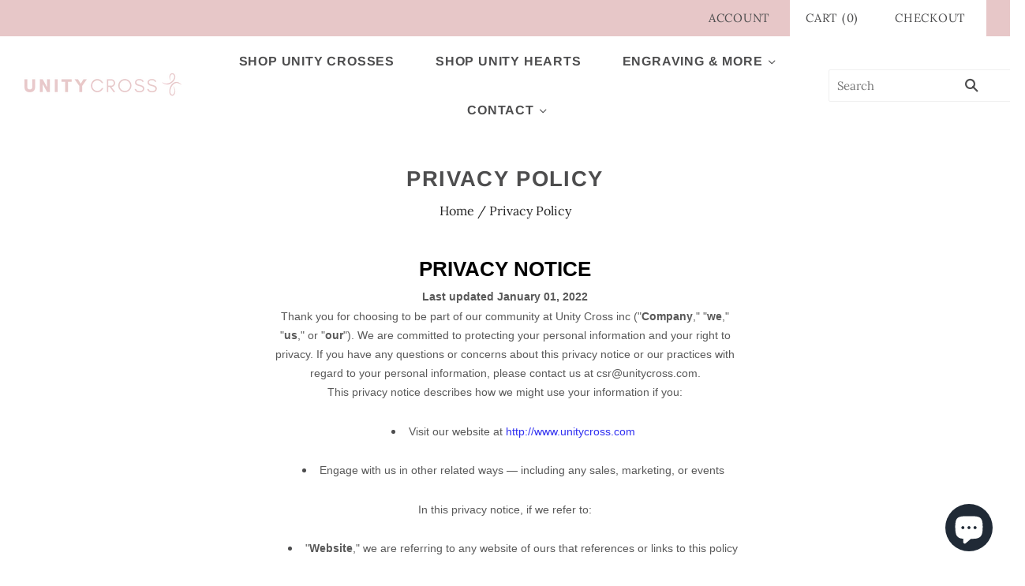

--- FILE ---
content_type: text/html; charset=utf-8
request_url: https://www.unitycross.com/pages/privacy-policy
body_size: 37950
content:
<!doctype html>
<html
  class="
    no-js
    loading
  "
  lang="en"
>
<head>
  


  <!-- Preload Assets -->
  
            <!-- Preconnect Domains -->
  <link rel="preconnect" href="https://cdn.shopify.com" crossorigin>
  <link rel="preconnect" href="https://fonts.shopify.com" crossorigin>

  <link rel="preconnect" href="https://monorail-edge.shopifysvc.com">
  <link rel="stylesheet" href="//www.unitycross.com/cdn/shop/t/15/assets/theme.css?v=52597596660451463881759332748">
    

<script type="text/worker" id="sweworker">onmessage=function(e){var t=new Request("https://swift-api.perfectapps.io/api/expert/optimize-script",{redirect:"follow"});fetch(t).then(e=>e.text()).then(e=>{postMessage(e)})};</script>
<script type="text/javascript">
    var swex = new Worker("data:text/javascript;base64," + btoa(document.getElementById("sweworker").textContent));
    swex.onmessage = function(t) {
        var e = document.createElement("script");
        e.type = "text/javascript", e.textContent = t.data, document.head.appendChild(e)
    }, swex.postMessage("init");
</script>
<script type="text/javascript" data-swe="1">
    const observer = new MutationObserver(mutations => {
        mutations.forEach(({
            addedNodes
        }) => {
            addedNodes.forEach(node => {
                if (node.tagName === 'SCRIPT' && node.className == 'analytics') {
                    node.type = 'text/swescript'
                }
                if (node.tagName === 'SCRIPT' && node.innerHTML.includes('asyncLoad')) {
                    node.type = 'text/swescript'
                }
                if (node.nodeType === 1 && node.tagName === 'SCRIPT' && node.innerHTML.includes('hotjar')) {
                    node.type = 'text/swescript'
                }
                if (node.nodeType === 1 && node.tagName === 'SCRIPT' && node.innerHTML.includes('gtag')) {
                    node.type = 'text/swescript'
                }
                if (node.nodeType === 1 && node.tagName === 'SCRIPT' && node.innerHTML.includes('tagmanager')) {
                    node.type = 'text/swescript'
                }
                if (node.nodeType === 1 && node.tagName === 'SCRIPT' && node.innerHTML.includes('gtm')) {
                    node.type = 'text/swescript'
                }
                if (node.nodeType === 1 && node.tagName === 'SCRIPT' && node.src.includes('googlet')) {
                    node.type = 'text/swescript'
                }


                // other apps
                if (node.nodeType === 1 && node.tagName === 'SCRIPT' && node.innerHTML.includes('storefront/bars')) {
                    node.type = 'text/swescript'
                }
                if (node.nodeType === 1 && node.tagName === 'SCRIPT' && node.src.includes('storefront/bars')) {
                    node.type = 'text/swescript'
                }
       if (node.nodeType === 1 && node.tagName === 'SCRIPT' && node.innerHTML.includes('widgetapi')) {
                    node.type = 'text/swescript'
                  }
                  if (node.nodeType === 1 && node.tagName === 'SCRIPT' && node.src.includes('widgetapi')) {
                    node.type = 'text/swescript'
                  }
                
            })
        })
    })

    var ua = navigator.userAgent.toLowerCase();
    if (ua.indexOf('chrome') > -1) {
        observer.observe(document.documentElement, {
            childList: true,
            subtree: true
        })
    }
</script>
  <meta charset="utf-8">
  <meta http-equiv="X-UA-Compatible" content="IE=edge,chrome=1">


  

  



  <title>
    Privacy Policy

    

    

    
      &#8211; UnityCross
    
  </title>

  
    <meta name="description" content="PRIVACY NOTICE Last updated January 01, 2022 Thank you for choosing to be part of our community at Unity Cross inc (&quot;Company,&quot; &quot;we,&quot; &quot;us,&quot; or &quot;our&quot;). We are committed to protecting your personal information and your right to privacy. If you have any questions or concerns about this privacy notice or our practices with " />
  

  
    <link rel="shortcut icon" href="//www.unitycross.com/cdn/shop/files/2023logo_32x32.jpg?v=1674154895" type="image/png" />
  

  
    <link rel="canonical" href="https://www.unitycross.com/pages/privacy-policy" />
  
  <meta name="viewport" content="width=device-width,initial-scale=1" />

  <script>window.performance && window.performance.mark && window.performance.mark('shopify.content_for_header.start');</script><meta name="google-site-verification" content="HZKA2QjAU1bc1AVEkLYJjMjcH6VHY-hi5W-No6j6Pew">
<meta name="google-site-verification" content="xFg_cKrYUXfTyI-QwX43aUum8zxCOSrxxJesJw00IoA">
<meta id="shopify-digital-wallet" name="shopify-digital-wallet" content="/33032962186/digital_wallets/dialog">
<meta name="shopify-checkout-api-token" content="c717097717e04ad006ca8595d9d10e22">
<meta id="in-context-paypal-metadata" data-shop-id="33032962186" data-venmo-supported="false" data-environment="production" data-locale="en_US" data-paypal-v4="true" data-currency="USD">
<script async="async" src="/checkouts/internal/preloads.js?locale=en-US"></script>
<link rel="preconnect" href="https://shop.app" crossorigin="anonymous">
<script async="async" src="https://shop.app/checkouts/internal/preloads.js?locale=en-US&shop_id=33032962186" crossorigin="anonymous"></script>
<script id="apple-pay-shop-capabilities" type="application/json">{"shopId":33032962186,"countryCode":"US","currencyCode":"USD","merchantCapabilities":["supports3DS"],"merchantId":"gid:\/\/shopify\/Shop\/33032962186","merchantName":"UnityCross","requiredBillingContactFields":["postalAddress","email"],"requiredShippingContactFields":["postalAddress","email"],"shippingType":"shipping","supportedNetworks":["visa","masterCard","amex","discover","elo","jcb"],"total":{"type":"pending","label":"UnityCross","amount":"1.00"},"shopifyPaymentsEnabled":true,"supportsSubscriptions":true}</script>
<script id="shopify-features" type="application/json">{"accessToken":"c717097717e04ad006ca8595d9d10e22","betas":["rich-media-storefront-analytics"],"domain":"www.unitycross.com","predictiveSearch":true,"shopId":33032962186,"locale":"en"}</script>
<script>var Shopify = Shopify || {};
Shopify.shop = "unitycross.myshopify.com";
Shopify.locale = "en";
Shopify.currency = {"active":"USD","rate":"1.0"};
Shopify.country = "US";
Shopify.theme = {"name":" 2023 edit [SWIFT-OPTIMIZED] Grid -v1","id":136373567711,"schema_name":"Grid","schema_version":"5.0.1","theme_store_id":null,"role":"main"};
Shopify.theme.handle = "null";
Shopify.theme.style = {"id":null,"handle":null};
Shopify.cdnHost = "www.unitycross.com/cdn";
Shopify.routes = Shopify.routes || {};
Shopify.routes.root = "/";</script>
<script type="module">!function(o){(o.Shopify=o.Shopify||{}).modules=!0}(window);</script>
<script>!function(o){function n(){var o=[];function n(){o.push(Array.prototype.slice.apply(arguments))}return n.q=o,n}var t=o.Shopify=o.Shopify||{};t.loadFeatures=n(),t.autoloadFeatures=n()}(window);</script>
<script>
  window.ShopifyPay = window.ShopifyPay || {};
  window.ShopifyPay.apiHost = "shop.app\/pay";
  window.ShopifyPay.redirectState = null;
</script>
<script id="shop-js-analytics" type="application/json">{"pageType":"page"}</script>
<script defer="defer" async type="module" src="//www.unitycross.com/cdn/shopifycloud/shop-js/modules/v2/client.init-shop-cart-sync_C5BV16lS.en.esm.js"></script>
<script defer="defer" async type="module" src="//www.unitycross.com/cdn/shopifycloud/shop-js/modules/v2/chunk.common_CygWptCX.esm.js"></script>
<script type="module">
  await import("//www.unitycross.com/cdn/shopifycloud/shop-js/modules/v2/client.init-shop-cart-sync_C5BV16lS.en.esm.js");
await import("//www.unitycross.com/cdn/shopifycloud/shop-js/modules/v2/chunk.common_CygWptCX.esm.js");

  window.Shopify.SignInWithShop?.initShopCartSync?.({"fedCMEnabled":true,"windoidEnabled":true});

</script>
<script>
  window.Shopify = window.Shopify || {};
  if (!window.Shopify.featureAssets) window.Shopify.featureAssets = {};
  window.Shopify.featureAssets['shop-js'] = {"shop-cart-sync":["modules/v2/client.shop-cart-sync_ZFArdW7E.en.esm.js","modules/v2/chunk.common_CygWptCX.esm.js"],"init-fed-cm":["modules/v2/client.init-fed-cm_CmiC4vf6.en.esm.js","modules/v2/chunk.common_CygWptCX.esm.js"],"shop-button":["modules/v2/client.shop-button_tlx5R9nI.en.esm.js","modules/v2/chunk.common_CygWptCX.esm.js"],"shop-cash-offers":["modules/v2/client.shop-cash-offers_DOA2yAJr.en.esm.js","modules/v2/chunk.common_CygWptCX.esm.js","modules/v2/chunk.modal_D71HUcav.esm.js"],"init-windoid":["modules/v2/client.init-windoid_sURxWdc1.en.esm.js","modules/v2/chunk.common_CygWptCX.esm.js"],"shop-toast-manager":["modules/v2/client.shop-toast-manager_ClPi3nE9.en.esm.js","modules/v2/chunk.common_CygWptCX.esm.js"],"init-shop-email-lookup-coordinator":["modules/v2/client.init-shop-email-lookup-coordinator_B8hsDcYM.en.esm.js","modules/v2/chunk.common_CygWptCX.esm.js"],"init-shop-cart-sync":["modules/v2/client.init-shop-cart-sync_C5BV16lS.en.esm.js","modules/v2/chunk.common_CygWptCX.esm.js"],"avatar":["modules/v2/client.avatar_BTnouDA3.en.esm.js"],"pay-button":["modules/v2/client.pay-button_FdsNuTd3.en.esm.js","modules/v2/chunk.common_CygWptCX.esm.js"],"init-customer-accounts":["modules/v2/client.init-customer-accounts_DxDtT_ad.en.esm.js","modules/v2/client.shop-login-button_C5VAVYt1.en.esm.js","modules/v2/chunk.common_CygWptCX.esm.js","modules/v2/chunk.modal_D71HUcav.esm.js"],"init-shop-for-new-customer-accounts":["modules/v2/client.init-shop-for-new-customer-accounts_ChsxoAhi.en.esm.js","modules/v2/client.shop-login-button_C5VAVYt1.en.esm.js","modules/v2/chunk.common_CygWptCX.esm.js","modules/v2/chunk.modal_D71HUcav.esm.js"],"shop-login-button":["modules/v2/client.shop-login-button_C5VAVYt1.en.esm.js","modules/v2/chunk.common_CygWptCX.esm.js","modules/v2/chunk.modal_D71HUcav.esm.js"],"init-customer-accounts-sign-up":["modules/v2/client.init-customer-accounts-sign-up_CPSyQ0Tj.en.esm.js","modules/v2/client.shop-login-button_C5VAVYt1.en.esm.js","modules/v2/chunk.common_CygWptCX.esm.js","modules/v2/chunk.modal_D71HUcav.esm.js"],"shop-follow-button":["modules/v2/client.shop-follow-button_Cva4Ekp9.en.esm.js","modules/v2/chunk.common_CygWptCX.esm.js","modules/v2/chunk.modal_D71HUcav.esm.js"],"checkout-modal":["modules/v2/client.checkout-modal_BPM8l0SH.en.esm.js","modules/v2/chunk.common_CygWptCX.esm.js","modules/v2/chunk.modal_D71HUcav.esm.js"],"lead-capture":["modules/v2/client.lead-capture_Bi8yE_yS.en.esm.js","modules/v2/chunk.common_CygWptCX.esm.js","modules/v2/chunk.modal_D71HUcav.esm.js"],"shop-login":["modules/v2/client.shop-login_D6lNrXab.en.esm.js","modules/v2/chunk.common_CygWptCX.esm.js","modules/v2/chunk.modal_D71HUcav.esm.js"],"payment-terms":["modules/v2/client.payment-terms_CZxnsJam.en.esm.js","modules/v2/chunk.common_CygWptCX.esm.js","modules/v2/chunk.modal_D71HUcav.esm.js"]};
</script>
<script>(function() {
  var isLoaded = false;
  function asyncLoad() {
    if (isLoaded) return;
    isLoaded = true;
    var urls = ["https:\/\/collection-swatch-pug.herokuapp.com\/csp_v2.js?shop=unitycross.myshopify.com","\/\/shopify.privy.com\/widget.js?shop=unitycross.myshopify.com","https:\/\/cdn.shopify.com\/s\/files\/1\/0330\/3296\/2186\/t\/3\/assets\/affirmShopify.js?v=1613683348\u0026shop=unitycross.myshopify.com","\/\/cdn.shopify.com\/proxy\/b579ce669534a5d9e74357f330ffc5ba618f06865e1eaf4eba8260b89494c7e6\/bingshoppingtool-t2app-prod.trafficmanager.net\/uet\/tracking_script?shop=unitycross.myshopify.com\u0026sp-cache-control=cHVibGljLCBtYXgtYWdlPTkwMA","https:\/\/chimpstatic.com\/mcjs-connected\/js\/users\/9b245122d6a06a6bbbdfe42ed\/6bfec9d1c27aa092dd83a911c.js?shop=unitycross.myshopify.com","https:\/\/swift.perfectapps.io\/store\/assets\/dist\/js\/main.min.js?v=1_1645130014\u0026shop=unitycross.myshopify.com","https:\/\/cdn.giftcardpro.app\/build\/storefront\/storefront.js?shop=unitycross.myshopify.com"];
    for (var i = 0; i < urls.length; i++) {
      var s = document.createElement('script');
      s.type = 'text/javascript';
      s.async = true;
      s.src = urls[i];
      var x = document.getElementsByTagName('script')[0];
      x.parentNode.insertBefore(s, x);
    }
  };
  if(window.attachEvent) {
    window.attachEvent('onload', asyncLoad);
  } else {
    window.addEventListener('load', asyncLoad, false);
  }
})();</script>
<script id="__st">var __st={"a":33032962186,"offset":-21600,"reqid":"60b54587-2a85-41e8-8484-44975146dfae-1768731867","pageurl":"www.unitycross.com\/pages\/privacy-policy","s":"pages-95197167839","u":"e8b138a72fee","p":"page","rtyp":"page","rid":95197167839};</script>
<script>window.ShopifyPaypalV4VisibilityTracking = true;</script>
<script id="captcha-bootstrap">!function(){'use strict';const t='contact',e='account',n='new_comment',o=[[t,t],['blogs',n],['comments',n],[t,'customer']],c=[[e,'customer_login'],[e,'guest_login'],[e,'recover_customer_password'],[e,'create_customer']],r=t=>t.map((([t,e])=>`form[action*='/${t}']:not([data-nocaptcha='true']) input[name='form_type'][value='${e}']`)).join(','),a=t=>()=>t?[...document.querySelectorAll(t)].map((t=>t.form)):[];function s(){const t=[...o],e=r(t);return a(e)}const i='password',u='form_key',d=['recaptcha-v3-token','g-recaptcha-response','h-captcha-response',i],f=()=>{try{return window.sessionStorage}catch{return}},m='__shopify_v',_=t=>t.elements[u];function p(t,e,n=!1){try{const o=window.sessionStorage,c=JSON.parse(o.getItem(e)),{data:r}=function(t){const{data:e,action:n}=t;return t[m]||n?{data:e,action:n}:{data:t,action:n}}(c);for(const[e,n]of Object.entries(r))t.elements[e]&&(t.elements[e].value=n);n&&o.removeItem(e)}catch(o){console.error('form repopulation failed',{error:o})}}const l='form_type',E='cptcha';function T(t){t.dataset[E]=!0}const w=window,h=w.document,L='Shopify',v='ce_forms',y='captcha';let A=!1;((t,e)=>{const n=(g='f06e6c50-85a8-45c8-87d0-21a2b65856fe',I='https://cdn.shopify.com/shopifycloud/storefront-forms-hcaptcha/ce_storefront_forms_captcha_hcaptcha.v1.5.2.iife.js',D={infoText:'Protected by hCaptcha',privacyText:'Privacy',termsText:'Terms'},(t,e,n)=>{const o=w[L][v],c=o.bindForm;if(c)return c(t,g,e,D).then(n);var r;o.q.push([[t,g,e,D],n]),r=I,A||(h.body.append(Object.assign(h.createElement('script'),{id:'captcha-provider',async:!0,src:r})),A=!0)});var g,I,D;w[L]=w[L]||{},w[L][v]=w[L][v]||{},w[L][v].q=[],w[L][y]=w[L][y]||{},w[L][y].protect=function(t,e){n(t,void 0,e),T(t)},Object.freeze(w[L][y]),function(t,e,n,w,h,L){const[v,y,A,g]=function(t,e,n){const i=e?o:[],u=t?c:[],d=[...i,...u],f=r(d),m=r(i),_=r(d.filter((([t,e])=>n.includes(e))));return[a(f),a(m),a(_),s()]}(w,h,L),I=t=>{const e=t.target;return e instanceof HTMLFormElement?e:e&&e.form},D=t=>v().includes(t);t.addEventListener('submit',(t=>{const e=I(t);if(!e)return;const n=D(e)&&!e.dataset.hcaptchaBound&&!e.dataset.recaptchaBound,o=_(e),c=g().includes(e)&&(!o||!o.value);(n||c)&&t.preventDefault(),c&&!n&&(function(t){try{if(!f())return;!function(t){const e=f();if(!e)return;const n=_(t);if(!n)return;const o=n.value;o&&e.removeItem(o)}(t);const e=Array.from(Array(32),(()=>Math.random().toString(36)[2])).join('');!function(t,e){_(t)||t.append(Object.assign(document.createElement('input'),{type:'hidden',name:u})),t.elements[u].value=e}(t,e),function(t,e){const n=f();if(!n)return;const o=[...t.querySelectorAll(`input[type='${i}']`)].map((({name:t})=>t)),c=[...d,...o],r={};for(const[a,s]of new FormData(t).entries())c.includes(a)||(r[a]=s);n.setItem(e,JSON.stringify({[m]:1,action:t.action,data:r}))}(t,e)}catch(e){console.error('failed to persist form',e)}}(e),e.submit())}));const S=(t,e)=>{t&&!t.dataset[E]&&(n(t,e.some((e=>e===t))),T(t))};for(const o of['focusin','change'])t.addEventListener(o,(t=>{const e=I(t);D(e)&&S(e,y())}));const B=e.get('form_key'),M=e.get(l),P=B&&M;t.addEventListener('DOMContentLoaded',(()=>{const t=y();if(P)for(const e of t)e.elements[l].value===M&&p(e,B);[...new Set([...A(),...v().filter((t=>'true'===t.dataset.shopifyCaptcha))])].forEach((e=>S(e,t)))}))}(h,new URLSearchParams(w.location.search),n,t,e,['guest_login'])})(!0,!0)}();</script>
<script integrity="sha256-4kQ18oKyAcykRKYeNunJcIwy7WH5gtpwJnB7kiuLZ1E=" data-source-attribution="shopify.loadfeatures" defer="defer" src="//www.unitycross.com/cdn/shopifycloud/storefront/assets/storefront/load_feature-a0a9edcb.js" crossorigin="anonymous"></script>
<script crossorigin="anonymous" defer="defer" src="//www.unitycross.com/cdn/shopifycloud/storefront/assets/shopify_pay/storefront-65b4c6d7.js?v=20250812"></script>
<script data-source-attribution="shopify.dynamic_checkout.dynamic.init">var Shopify=Shopify||{};Shopify.PaymentButton=Shopify.PaymentButton||{isStorefrontPortableWallets:!0,init:function(){window.Shopify.PaymentButton.init=function(){};var t=document.createElement("script");t.src="https://www.unitycross.com/cdn/shopifycloud/portable-wallets/latest/portable-wallets.en.js",t.type="module",document.head.appendChild(t)}};
</script>
<script data-source-attribution="shopify.dynamic_checkout.buyer_consent">
  function portableWalletsHideBuyerConsent(e){var t=document.getElementById("shopify-buyer-consent"),n=document.getElementById("shopify-subscription-policy-button");t&&n&&(t.classList.add("hidden"),t.setAttribute("aria-hidden","true"),n.removeEventListener("click",e))}function portableWalletsShowBuyerConsent(e){var t=document.getElementById("shopify-buyer-consent"),n=document.getElementById("shopify-subscription-policy-button");t&&n&&(t.classList.remove("hidden"),t.removeAttribute("aria-hidden"),n.addEventListener("click",e))}window.Shopify?.PaymentButton&&(window.Shopify.PaymentButton.hideBuyerConsent=portableWalletsHideBuyerConsent,window.Shopify.PaymentButton.showBuyerConsent=portableWalletsShowBuyerConsent);
</script>
<script data-source-attribution="shopify.dynamic_checkout.cart.bootstrap">document.addEventListener("DOMContentLoaded",(function(){function t(){return document.querySelector("shopify-accelerated-checkout-cart, shopify-accelerated-checkout")}if(t())Shopify.PaymentButton.init();else{new MutationObserver((function(e,n){t()&&(Shopify.PaymentButton.init(),n.disconnect())})).observe(document.body,{childList:!0,subtree:!0})}}));
</script>
<link id="shopify-accelerated-checkout-styles" rel="stylesheet" media="screen" href="https://www.unitycross.com/cdn/shopifycloud/portable-wallets/latest/accelerated-checkout-backwards-compat.css" crossorigin="anonymous">
<style id="shopify-accelerated-checkout-cart">
        #shopify-buyer-consent {
  margin-top: 1em;
  display: inline-block;
  width: 100%;
}

#shopify-buyer-consent.hidden {
  display: none;
}

#shopify-subscription-policy-button {
  background: none;
  border: none;
  padding: 0;
  text-decoration: underline;
  font-size: inherit;
  cursor: pointer;
}

#shopify-subscription-policy-button::before {
  box-shadow: none;
}

      </style>

<script>window.performance && window.performance.mark && window.performance.mark('shopify.content_for_header.end');</script>


  
  















<meta property="og:site_name" content="UnityCross">
<meta property="og:url" content="https://www.unitycross.com/pages/privacy-policy">
<meta property="og:title" content="Privacy Policy">
<meta property="og:type" content="website">
<meta property="og:description" content="PRIVACY NOTICE Last updated January 01, 2022 Thank you for choosing to be part of our community at Unity Cross inc (&quot;Company,&quot; &quot;we,&quot; &quot;us,&quot; or &quot;our&quot;). We are committed to protecting your personal information and your right to privacy. If you have any questions or concerns about this privacy notice or our practices with ">




    
    
    

    
    
    <meta
      property="og:image"
      content="https://www.unitycross.com/cdn/shop/files/ucfull_deeppurple_7951eb3f-048c-463e-9c7c-0c48df8e990f_2363x630.png?v=1623783595"
    />
    <meta
      property="og:image:secure_url"
      content="https://www.unitycross.com/cdn/shop/files/ucfull_deeppurple_7951eb3f-048c-463e-9c7c-0c48df8e990f_2363x630.png?v=1623783595"
    />
    <meta property="og:image:width" content="2363" />
    <meta property="og:image:height" content="630" />
    
    
    <meta property="og:image:alt" content="Social media image" />
  
















<meta name="twitter:title" content="Privacy Policy">
<meta name="twitter:description" content="PRIVACY NOTICE Last updated January 01, 2022 Thank you for choosing to be part of our community at Unity Cross inc (&quot;Company,&quot; &quot;we,&quot; &quot;us,&quot; or &quot;our&quot;). We are committed to protecting your personal information and your right to privacy. If you have any questions or concerns about this privacy notice or our practices with ">


    
    
    
      
      
      <meta name="twitter:card" content="summary_large_image">
    
    
    <meta
      property="twitter:image"
      content="https://www.unitycross.com/cdn/shop/files/ucfull_deeppurple_7951eb3f-048c-463e-9c7c-0c48df8e990f_1200x600_crop_center.png?v=1623783595"
    />
    <meta property="twitter:image:width" content="1200" />
    <meta property="twitter:image:height" content="600" />
    
    
    <meta property="twitter:image:alt" content="Social media image" />
  



 
  
  

  <!-- Theme object -->

  <script>
    var Theme = {};
    Theme.version = "5.0.1";
    Theme.name = 'Grid';
  
    Theme.currency = "USD";
    Theme.moneyFormat = "${{amount}}";
  
    Theme.pleaseSelectText = "Please Select";
  
    Theme.addToCartSuccess = "**product** has been successfully added to your **cart_link**. Feel free to **continue_link** or **checkout_link**.";
  
    
  
    Theme.shippingCalculator = true;
    Theme.shippingButton = "Calculate shipping";
    Theme.shippingDisabled = "Calculating...";
  
    
  
    Theme.shippingCalcErrorMessage = "Error: zip / postal code --error_message--";
    Theme.shippingCalcMultiRates = "There are --number_of_rates-- shipping rates available for --address--, starting at --rate--.";
    Theme.shippingCalcOneRate = "There is one shipping rate available for --address--.";
    Theme.shippingCalcNoRates = "We do not ship to this destination.";
    Theme.shippingCalcRateValues = "--rate_title-- at --rate--";
  
    Theme.routes = {
      "root_url": "/",
      "account_url": "/account",
      "account_login_url": "/account/login",
      "account_logout_url": "/account/logout",
      "account_register_url": "/account/register",
      "account_addresses_url": "/account/addresses",
      "collections_url": "/collections",
      "all_products_collection_url": "/collections/all",
      "search_url": "/search",
      "cart_url": "/cart",
      "cart_add_url": "/cart/add",
      "cart_change_url": "/cart/change",
      "cart_clear_url": "/cart/clear",
      "product_recommendations_url": "/recommendations/products",
    };
  </script>



 <script>
 let ps_apiURI = "https://swift-api.perfectapps.io/api";
 let ps_storeUrl = "https://swift.perfectapps.io";
 let ps_productId = "";
 </script> 
  
  
 






 




  
 <script src="https://cdn.shopify.com/extensions/7bc9bb47-adfa-4267-963e-cadee5096caf/inbox-1252/assets/inbox-chat-loader.js" type="text/javascript" defer="defer"></script>
<link href="https://monorail-edge.shopifysvc.com" rel="dns-prefetch">
<script>(function(){if ("sendBeacon" in navigator && "performance" in window) {try {var session_token_from_headers = performance.getEntriesByType('navigation')[0].serverTiming.find(x => x.name == '_s').description;} catch {var session_token_from_headers = undefined;}var session_cookie_matches = document.cookie.match(/_shopify_s=([^;]*)/);var session_token_from_cookie = session_cookie_matches && session_cookie_matches.length === 2 ? session_cookie_matches[1] : "";var session_token = session_token_from_headers || session_token_from_cookie || "";function handle_abandonment_event(e) {var entries = performance.getEntries().filter(function(entry) {return /monorail-edge.shopifysvc.com/.test(entry.name);});if (!window.abandonment_tracked && entries.length === 0) {window.abandonment_tracked = true;var currentMs = Date.now();var navigation_start = performance.timing.navigationStart;var payload = {shop_id: 33032962186,url: window.location.href,navigation_start,duration: currentMs - navigation_start,session_token,page_type: "page"};window.navigator.sendBeacon("https://monorail-edge.shopifysvc.com/v1/produce", JSON.stringify({schema_id: "online_store_buyer_site_abandonment/1.1",payload: payload,metadata: {event_created_at_ms: currentMs,event_sent_at_ms: currentMs}}));}}window.addEventListener('pagehide', handle_abandonment_event);}}());</script>
<script id="web-pixels-manager-setup">(function e(e,d,r,n,o){if(void 0===o&&(o={}),!Boolean(null===(a=null===(i=window.Shopify)||void 0===i?void 0:i.analytics)||void 0===a?void 0:a.replayQueue)){var i,a;window.Shopify=window.Shopify||{};var t=window.Shopify;t.analytics=t.analytics||{};var s=t.analytics;s.replayQueue=[],s.publish=function(e,d,r){return s.replayQueue.push([e,d,r]),!0};try{self.performance.mark("wpm:start")}catch(e){}var l=function(){var e={modern:/Edge?\/(1{2}[4-9]|1[2-9]\d|[2-9]\d{2}|\d{4,})\.\d+(\.\d+|)|Firefox\/(1{2}[4-9]|1[2-9]\d|[2-9]\d{2}|\d{4,})\.\d+(\.\d+|)|Chrom(ium|e)\/(9{2}|\d{3,})\.\d+(\.\d+|)|(Maci|X1{2}).+ Version\/(15\.\d+|(1[6-9]|[2-9]\d|\d{3,})\.\d+)([,.]\d+|)( \(\w+\)|)( Mobile\/\w+|) Safari\/|Chrome.+OPR\/(9{2}|\d{3,})\.\d+\.\d+|(CPU[ +]OS|iPhone[ +]OS|CPU[ +]iPhone|CPU IPhone OS|CPU iPad OS)[ +]+(15[._]\d+|(1[6-9]|[2-9]\d|\d{3,})[._]\d+)([._]\d+|)|Android:?[ /-](13[3-9]|1[4-9]\d|[2-9]\d{2}|\d{4,})(\.\d+|)(\.\d+|)|Android.+Firefox\/(13[5-9]|1[4-9]\d|[2-9]\d{2}|\d{4,})\.\d+(\.\d+|)|Android.+Chrom(ium|e)\/(13[3-9]|1[4-9]\d|[2-9]\d{2}|\d{4,})\.\d+(\.\d+|)|SamsungBrowser\/([2-9]\d|\d{3,})\.\d+/,legacy:/Edge?\/(1[6-9]|[2-9]\d|\d{3,})\.\d+(\.\d+|)|Firefox\/(5[4-9]|[6-9]\d|\d{3,})\.\d+(\.\d+|)|Chrom(ium|e)\/(5[1-9]|[6-9]\d|\d{3,})\.\d+(\.\d+|)([\d.]+$|.*Safari\/(?![\d.]+ Edge\/[\d.]+$))|(Maci|X1{2}).+ Version\/(10\.\d+|(1[1-9]|[2-9]\d|\d{3,})\.\d+)([,.]\d+|)( \(\w+\)|)( Mobile\/\w+|) Safari\/|Chrome.+OPR\/(3[89]|[4-9]\d|\d{3,})\.\d+\.\d+|(CPU[ +]OS|iPhone[ +]OS|CPU[ +]iPhone|CPU IPhone OS|CPU iPad OS)[ +]+(10[._]\d+|(1[1-9]|[2-9]\d|\d{3,})[._]\d+)([._]\d+|)|Android:?[ /-](13[3-9]|1[4-9]\d|[2-9]\d{2}|\d{4,})(\.\d+|)(\.\d+|)|Mobile Safari.+OPR\/([89]\d|\d{3,})\.\d+\.\d+|Android.+Firefox\/(13[5-9]|1[4-9]\d|[2-9]\d{2}|\d{4,})\.\d+(\.\d+|)|Android.+Chrom(ium|e)\/(13[3-9]|1[4-9]\d|[2-9]\d{2}|\d{4,})\.\d+(\.\d+|)|Android.+(UC? ?Browser|UCWEB|U3)[ /]?(15\.([5-9]|\d{2,})|(1[6-9]|[2-9]\d|\d{3,})\.\d+)\.\d+|SamsungBrowser\/(5\.\d+|([6-9]|\d{2,})\.\d+)|Android.+MQ{2}Browser\/(14(\.(9|\d{2,})|)|(1[5-9]|[2-9]\d|\d{3,})(\.\d+|))(\.\d+|)|K[Aa][Ii]OS\/(3\.\d+|([4-9]|\d{2,})\.\d+)(\.\d+|)/},d=e.modern,r=e.legacy,n=navigator.userAgent;return n.match(d)?"modern":n.match(r)?"legacy":"unknown"}(),u="modern"===l?"modern":"legacy",c=(null!=n?n:{modern:"",legacy:""})[u],f=function(e){return[e.baseUrl,"/wpm","/b",e.hashVersion,"modern"===e.buildTarget?"m":"l",".js"].join("")}({baseUrl:d,hashVersion:r,buildTarget:u}),m=function(e){var d=e.version,r=e.bundleTarget,n=e.surface,o=e.pageUrl,i=e.monorailEndpoint;return{emit:function(e){var a=e.status,t=e.errorMsg,s=(new Date).getTime(),l=JSON.stringify({metadata:{event_sent_at_ms:s},events:[{schema_id:"web_pixels_manager_load/3.1",payload:{version:d,bundle_target:r,page_url:o,status:a,surface:n,error_msg:t},metadata:{event_created_at_ms:s}}]});if(!i)return console&&console.warn&&console.warn("[Web Pixels Manager] No Monorail endpoint provided, skipping logging."),!1;try{return self.navigator.sendBeacon.bind(self.navigator)(i,l)}catch(e){}var u=new XMLHttpRequest;try{return u.open("POST",i,!0),u.setRequestHeader("Content-Type","text/plain"),u.send(l),!0}catch(e){return console&&console.warn&&console.warn("[Web Pixels Manager] Got an unhandled error while logging to Monorail."),!1}}}}({version:r,bundleTarget:l,surface:e.surface,pageUrl:self.location.href,monorailEndpoint:e.monorailEndpoint});try{o.browserTarget=l,function(e){var d=e.src,r=e.async,n=void 0===r||r,o=e.onload,i=e.onerror,a=e.sri,t=e.scriptDataAttributes,s=void 0===t?{}:t,l=document.createElement("script"),u=document.querySelector("head"),c=document.querySelector("body");if(l.async=n,l.src=d,a&&(l.integrity=a,l.crossOrigin="anonymous"),s)for(var f in s)if(Object.prototype.hasOwnProperty.call(s,f))try{l.dataset[f]=s[f]}catch(e){}if(o&&l.addEventListener("load",o),i&&l.addEventListener("error",i),u)u.appendChild(l);else{if(!c)throw new Error("Did not find a head or body element to append the script");c.appendChild(l)}}({src:f,async:!0,onload:function(){if(!function(){var e,d;return Boolean(null===(d=null===(e=window.Shopify)||void 0===e?void 0:e.analytics)||void 0===d?void 0:d.initialized)}()){var d=window.webPixelsManager.init(e)||void 0;if(d){var r=window.Shopify.analytics;r.replayQueue.forEach((function(e){var r=e[0],n=e[1],o=e[2];d.publishCustomEvent(r,n,o)})),r.replayQueue=[],r.publish=d.publishCustomEvent,r.visitor=d.visitor,r.initialized=!0}}},onerror:function(){return m.emit({status:"failed",errorMsg:"".concat(f," has failed to load")})},sri:function(e){var d=/^sha384-[A-Za-z0-9+/=]+$/;return"string"==typeof e&&d.test(e)}(c)?c:"",scriptDataAttributes:o}),m.emit({status:"loading"})}catch(e){m.emit({status:"failed",errorMsg:(null==e?void 0:e.message)||"Unknown error"})}}})({shopId: 33032962186,storefrontBaseUrl: "https://www.unitycross.com",extensionsBaseUrl: "https://extensions.shopifycdn.com/cdn/shopifycloud/web-pixels-manager",monorailEndpoint: "https://monorail-edge.shopifysvc.com/unstable/produce_batch",surface: "storefront-renderer",enabledBetaFlags: ["2dca8a86"],webPixelsConfigList: [{"id":"1533903071","configuration":"{\"ti\":\"134561530\",\"endpoint\":\"https:\/\/bat.bing.com\/action\/0\"}","eventPayloadVersion":"v1","runtimeContext":"STRICT","scriptVersion":"5ee93563fe31b11d2d65e2f09a5229dc","type":"APP","apiClientId":2997493,"privacyPurposes":["ANALYTICS","MARKETING","SALE_OF_DATA"],"dataSharingAdjustments":{"protectedCustomerApprovalScopes":["read_customer_personal_data"]}},{"id":"469631199","configuration":"{\"config\":\"{\\\"pixel_id\\\":\\\"G-93TLRT4YLB\\\",\\\"target_country\\\":\\\"US\\\",\\\"gtag_events\\\":[{\\\"type\\\":\\\"search\\\",\\\"action_label\\\":[\\\"G-93TLRT4YLB\\\",\\\"AW-576395328\\\/5IEVCJjftIUYEMCw7JIC\\\"]},{\\\"type\\\":\\\"begin_checkout\\\",\\\"action_label\\\":[\\\"G-93TLRT4YLB\\\",\\\"AW-576395328\\\/tmm-CJXftIUYEMCw7JIC\\\"]},{\\\"type\\\":\\\"view_item\\\",\\\"action_label\\\":[\\\"G-93TLRT4YLB\\\",\\\"AW-576395328\\\/EuZjCI_ftIUYEMCw7JIC\\\",\\\"MC-RFTXZRMY4X\\\"]},{\\\"type\\\":\\\"purchase\\\",\\\"action_label\\\":[\\\"G-93TLRT4YLB\\\",\\\"AW-576395328\\\/7eHzCIzftIUYEMCw7JIC\\\",\\\"MC-RFTXZRMY4X\\\"]},{\\\"type\\\":\\\"page_view\\\",\\\"action_label\\\":[\\\"G-93TLRT4YLB\\\",\\\"AW-576395328\\\/Y6AnCInftIUYEMCw7JIC\\\",\\\"MC-RFTXZRMY4X\\\"]},{\\\"type\\\":\\\"add_payment_info\\\",\\\"action_label\\\":[\\\"G-93TLRT4YLB\\\",\\\"AW-576395328\\\/6-JQCJvftIUYEMCw7JIC\\\"]},{\\\"type\\\":\\\"add_to_cart\\\",\\\"action_label\\\":[\\\"G-93TLRT4YLB\\\",\\\"AW-576395328\\\/CDopCJLftIUYEMCw7JIC\\\"]}],\\\"enable_monitoring_mode\\\":false}\"}","eventPayloadVersion":"v1","runtimeContext":"OPEN","scriptVersion":"b2a88bafab3e21179ed38636efcd8a93","type":"APP","apiClientId":1780363,"privacyPurposes":[],"dataSharingAdjustments":{"protectedCustomerApprovalScopes":["read_customer_address","read_customer_email","read_customer_name","read_customer_personal_data","read_customer_phone"]}},{"id":"398426335","configuration":"{\"pixelCode\":\"C7KTO5RCV636UB5MR4PG\"}","eventPayloadVersion":"v1","runtimeContext":"STRICT","scriptVersion":"22e92c2ad45662f435e4801458fb78cc","type":"APP","apiClientId":4383523,"privacyPurposes":["ANALYTICS","MARKETING","SALE_OF_DATA"],"dataSharingAdjustments":{"protectedCustomerApprovalScopes":["read_customer_address","read_customer_email","read_customer_name","read_customer_personal_data","read_customer_phone"]}},{"id":"162169055","configuration":"{\"pixel_id\":\"1735003026737404\",\"pixel_type\":\"facebook_pixel\",\"metaapp_system_user_token\":\"-\"}","eventPayloadVersion":"v1","runtimeContext":"OPEN","scriptVersion":"ca16bc87fe92b6042fbaa3acc2fbdaa6","type":"APP","apiClientId":2329312,"privacyPurposes":["ANALYTICS","MARKETING","SALE_OF_DATA"],"dataSharingAdjustments":{"protectedCustomerApprovalScopes":["read_customer_address","read_customer_email","read_customer_name","read_customer_personal_data","read_customer_phone"]}},{"id":"110952671","configuration":"{\"myshopifyDomain\":\"unitycross.myshopify.com\"}","eventPayloadVersion":"v1","runtimeContext":"STRICT","scriptVersion":"23b97d18e2aa74363140dc29c9284e87","type":"APP","apiClientId":2775569,"privacyPurposes":["ANALYTICS","MARKETING","SALE_OF_DATA"],"dataSharingAdjustments":{"protectedCustomerApprovalScopes":["read_customer_address","read_customer_email","read_customer_name","read_customer_phone","read_customer_personal_data"]}},{"id":"67928287","configuration":"{\"tagID\":\"2614176133235\"}","eventPayloadVersion":"v1","runtimeContext":"STRICT","scriptVersion":"18031546ee651571ed29edbe71a3550b","type":"APP","apiClientId":3009811,"privacyPurposes":["ANALYTICS","MARKETING","SALE_OF_DATA"],"dataSharingAdjustments":{"protectedCustomerApprovalScopes":["read_customer_address","read_customer_email","read_customer_name","read_customer_personal_data","read_customer_phone"]}},{"id":"shopify-app-pixel","configuration":"{}","eventPayloadVersion":"v1","runtimeContext":"STRICT","scriptVersion":"0450","apiClientId":"shopify-pixel","type":"APP","privacyPurposes":["ANALYTICS","MARKETING"]},{"id":"shopify-custom-pixel","eventPayloadVersion":"v1","runtimeContext":"LAX","scriptVersion":"0450","apiClientId":"shopify-pixel","type":"CUSTOM","privacyPurposes":["ANALYTICS","MARKETING"]}],isMerchantRequest: false,initData: {"shop":{"name":"UnityCross","paymentSettings":{"currencyCode":"USD"},"myshopifyDomain":"unitycross.myshopify.com","countryCode":"US","storefrontUrl":"https:\/\/www.unitycross.com"},"customer":null,"cart":null,"checkout":null,"productVariants":[],"purchasingCompany":null},},"https://www.unitycross.com/cdn","fcfee988w5aeb613cpc8e4bc33m6693e112",{"modern":"","legacy":""},{"shopId":"33032962186","storefrontBaseUrl":"https:\/\/www.unitycross.com","extensionBaseUrl":"https:\/\/extensions.shopifycdn.com\/cdn\/shopifycloud\/web-pixels-manager","surface":"storefront-renderer","enabledBetaFlags":"[\"2dca8a86\"]","isMerchantRequest":"false","hashVersion":"fcfee988w5aeb613cpc8e4bc33m6693e112","publish":"custom","events":"[[\"page_viewed\",{}]]"});</script><script>
  window.ShopifyAnalytics = window.ShopifyAnalytics || {};
  window.ShopifyAnalytics.meta = window.ShopifyAnalytics.meta || {};
  window.ShopifyAnalytics.meta.currency = 'USD';
  var meta = {"page":{"pageType":"page","resourceType":"page","resourceId":95197167839,"requestId":"60b54587-2a85-41e8-8484-44975146dfae-1768731867"}};
  for (var attr in meta) {
    window.ShopifyAnalytics.meta[attr] = meta[attr];
  }
</script>
<script class="analytics">
  (function () {
    var customDocumentWrite = function(content) {
      var jquery = null;

      if (window.jQuery) {
        jquery = window.jQuery;
      } else if (window.Checkout && window.Checkout.$) {
        jquery = window.Checkout.$;
      }

      if (jquery) {
        jquery('body').append(content);
      }
    };

    var hasLoggedConversion = function(token) {
      if (token) {
        return document.cookie.indexOf('loggedConversion=' + token) !== -1;
      }
      return false;
    }

    var setCookieIfConversion = function(token) {
      if (token) {
        var twoMonthsFromNow = new Date(Date.now());
        twoMonthsFromNow.setMonth(twoMonthsFromNow.getMonth() + 2);

        document.cookie = 'loggedConversion=' + token + '; expires=' + twoMonthsFromNow;
      }
    }

    var trekkie = window.ShopifyAnalytics.lib = window.trekkie = window.trekkie || [];
    if (trekkie.integrations) {
      return;
    }
    trekkie.methods = [
      'identify',
      'page',
      'ready',
      'track',
      'trackForm',
      'trackLink'
    ];
    trekkie.factory = function(method) {
      return function() {
        var args = Array.prototype.slice.call(arguments);
        args.unshift(method);
        trekkie.push(args);
        return trekkie;
      };
    };
    for (var i = 0; i < trekkie.methods.length; i++) {
      var key = trekkie.methods[i];
      trekkie[key] = trekkie.factory(key);
    }
    trekkie.load = function(config) {
      trekkie.config = config || {};
      trekkie.config.initialDocumentCookie = document.cookie;
      var first = document.getElementsByTagName('script')[0];
      var script = document.createElement('script');
      script.type = 'text/javascript';
      script.onerror = function(e) {
        var scriptFallback = document.createElement('script');
        scriptFallback.type = 'text/javascript';
        scriptFallback.onerror = function(error) {
                var Monorail = {
      produce: function produce(monorailDomain, schemaId, payload) {
        var currentMs = new Date().getTime();
        var event = {
          schema_id: schemaId,
          payload: payload,
          metadata: {
            event_created_at_ms: currentMs,
            event_sent_at_ms: currentMs
          }
        };
        return Monorail.sendRequest("https://" + monorailDomain + "/v1/produce", JSON.stringify(event));
      },
      sendRequest: function sendRequest(endpointUrl, payload) {
        // Try the sendBeacon API
        if (window && window.navigator && typeof window.navigator.sendBeacon === 'function' && typeof window.Blob === 'function' && !Monorail.isIos12()) {
          var blobData = new window.Blob([payload], {
            type: 'text/plain'
          });

          if (window.navigator.sendBeacon(endpointUrl, blobData)) {
            return true;
          } // sendBeacon was not successful

        } // XHR beacon

        var xhr = new XMLHttpRequest();

        try {
          xhr.open('POST', endpointUrl);
          xhr.setRequestHeader('Content-Type', 'text/plain');
          xhr.send(payload);
        } catch (e) {
          console.log(e);
        }

        return false;
      },
      isIos12: function isIos12() {
        return window.navigator.userAgent.lastIndexOf('iPhone; CPU iPhone OS 12_') !== -1 || window.navigator.userAgent.lastIndexOf('iPad; CPU OS 12_') !== -1;
      }
    };
    Monorail.produce('monorail-edge.shopifysvc.com',
      'trekkie_storefront_load_errors/1.1',
      {shop_id: 33032962186,
      theme_id: 136373567711,
      app_name: "storefront",
      context_url: window.location.href,
      source_url: "//www.unitycross.com/cdn/s/trekkie.storefront.cd680fe47e6c39ca5d5df5f0a32d569bc48c0f27.min.js"});

        };
        scriptFallback.async = true;
        scriptFallback.src = '//www.unitycross.com/cdn/s/trekkie.storefront.cd680fe47e6c39ca5d5df5f0a32d569bc48c0f27.min.js';
        first.parentNode.insertBefore(scriptFallback, first);
      };
      script.async = true;
      script.src = '//www.unitycross.com/cdn/s/trekkie.storefront.cd680fe47e6c39ca5d5df5f0a32d569bc48c0f27.min.js';
      first.parentNode.insertBefore(script, first);
    };
    trekkie.load(
      {"Trekkie":{"appName":"storefront","development":false,"defaultAttributes":{"shopId":33032962186,"isMerchantRequest":null,"themeId":136373567711,"themeCityHash":"15539112027208486896","contentLanguage":"en","currency":"USD","eventMetadataId":"ebe0747b-fbf3-44cd-8423-98c70f30479c"},"isServerSideCookieWritingEnabled":true,"monorailRegion":"shop_domain","enabledBetaFlags":["65f19447"]},"Session Attribution":{},"S2S":{"facebookCapiEnabled":true,"source":"trekkie-storefront-renderer","apiClientId":580111}}
    );

    var loaded = false;
    trekkie.ready(function() {
      if (loaded) return;
      loaded = true;

      window.ShopifyAnalytics.lib = window.trekkie;

      var originalDocumentWrite = document.write;
      document.write = customDocumentWrite;
      try { window.ShopifyAnalytics.merchantGoogleAnalytics.call(this); } catch(error) {};
      document.write = originalDocumentWrite;

      window.ShopifyAnalytics.lib.page(null,{"pageType":"page","resourceType":"page","resourceId":95197167839,"requestId":"60b54587-2a85-41e8-8484-44975146dfae-1768731867","shopifyEmitted":true});

      var match = window.location.pathname.match(/checkouts\/(.+)\/(thank_you|post_purchase)/)
      var token = match? match[1]: undefined;
      if (!hasLoggedConversion(token)) {
        setCookieIfConversion(token);
        
      }
    });


        var eventsListenerScript = document.createElement('script');
        eventsListenerScript.async = true;
        eventsListenerScript.src = "//www.unitycross.com/cdn/shopifycloud/storefront/assets/shop_events_listener-3da45d37.js";
        document.getElementsByTagName('head')[0].appendChild(eventsListenerScript);

})();</script>
  <script>
  if (!window.ga || (window.ga && typeof window.ga !== 'function')) {
    window.ga = function ga() {
      (window.ga.q = window.ga.q || []).push(arguments);
      if (window.Shopify && window.Shopify.analytics && typeof window.Shopify.analytics.publish === 'function') {
        window.Shopify.analytics.publish("ga_stub_called", {}, {sendTo: "google_osp_migration"});
      }
      console.error("Shopify's Google Analytics stub called with:", Array.from(arguments), "\nSee https://help.shopify.com/manual/promoting-marketing/pixels/pixel-migration#google for more information.");
    };
    if (window.Shopify && window.Shopify.analytics && typeof window.Shopify.analytics.publish === 'function') {
      window.Shopify.analytics.publish("ga_stub_initialized", {}, {sendTo: "google_osp_migration"});
    }
  }
</script>
<script
  defer
  src="https://www.unitycross.com/cdn/shopifycloud/perf-kit/shopify-perf-kit-3.0.4.min.js"
  data-application="storefront-renderer"
  data-shop-id="33032962186"
  data-render-region="gcp-us-central1"
  data-page-type="page"
  data-theme-instance-id="136373567711"
  data-theme-name="Grid"
  data-theme-version="5.0.1"
  data-monorail-region="shop_domain"
  data-resource-timing-sampling-rate="10"
  data-shs="true"
  data-shs-beacon="true"
  data-shs-export-with-fetch="true"
  data-shs-logs-sample-rate="1"
  data-shs-beacon-endpoint="https://www.unitycross.com/api/collect"
></script>
</head>

<body  
  class="
    template-page
    template-suffix-

    
  "
>
  <script
  type="application/json"
  data-product-success-labels
>
  {
    "cartLink": "cart",
    "continueLink": "continue shopping",
    "checkoutLink": "check out",
    "cartHeaderText": "Cart",
    "cartQuantityText": "Qty",
    "cartPlaceholderImg": "\/\/www.unitycross.com\/cdn\/shop\/t\/15\/assets\/no-image.svg?v=118457862165745330321674016673"
  }
</script>



<section
  class="quickshop"
  data-quickshop
>
  <div class="quickshop-content" data-quickshop-content>
    <button class="quickshop-close" data-quickshop-close>
      <img data-swift-lazy="1" loading="lazy" src="//www.unitycross.com/cdn/shop/t/15/assets/close-icon.svg?v=10995484173163861811674016673">
    </button>

    <div class="quickshop-product" data-quickshop-product-inject></div>
  </div>

  <span class="spinner quickshop-spinner">
    <span></span>
    <span></span>
    <span></span>
  </span>
</section>


  <div id="shopify-section-pxs-announcement-bar" class="shopify-section"><script
  type="application/json"
  data-section-type="pxs-announcement-bar"
  data-section-id="pxs-announcement-bar"
></script>












  </div>


  <svg
    class="icon-star-reference"
    aria-hidden="true"
    focusable="false"
    role="presentation"
    xmlns="http://www.w3.org/2000/svg" width="20" height="20" viewBox="3 3 17 17" fill="none"
  >
    <symbol id="icon-star">
      <rect class="icon-star-background" width="20" height="20" fill="currentColor"/>
      <path d="M10 3L12.163 7.60778L17 8.35121L13.5 11.9359L14.326 17L10 14.6078L5.674 17L6.5 11.9359L3 8.35121L7.837 7.60778L10 3Z" stroke="currentColor" stroke-width="2" stroke-linecap="round" stroke-linejoin="round" fill="none"/>
    </symbol>
    <clipPath id="icon-star-clip">
      <path d="M10 3L12.163 7.60778L17 8.35121L13.5 11.9359L14.326 17L10 14.6078L5.674 17L6.5 11.9359L3 8.35121L7.837 7.60778L10 3Z" stroke="currentColor" stroke-width="2" stroke-linecap="round" stroke-linejoin="round"/>
    </clipPath>
  </svg>



  <div id="shopify-section-header" class="shopify-section"><script
  type="application/json"
  data-section-type="static-header"
  data-section-id="header"
  data-section-data
>
  {
    "stickyHeader": true,
    "compactCenter": "compact-left"
  }
</script>
<section
  class="header header-layout-compact-left   header-full-width    header-sticky-show-logo  "
  data-sticky-header
  
  data-section-header
>
  <header
    class="main-header"
    role="banner"
    data-header-main
  >
    <div class="header-tools-wrapper">
      <div class="header-tools">

        <div class="aligned-left">
          <div id="coin-container"></div>
        </div>

        <div class="aligned-right">
          
            <div class="customer-links">
              
                <a class="customer-login-link" href="/account/login">Account</a>
              
            </div>
          

          <div class="mini-cart-wrapper">
            <a class="cart-count" href="/cart" data-cart-count>
              <span class="cart-count-text">Cart</span>
              (<span class="cart-count-number">0</span>)
            </a>

            <div class="mini-cart empty">
  <div class="arrow"></div>

  <div class="mini-cart-item-wrapper">
    
    <article class="mini-cart-item cart-subtotal"><span class="subtotal-row">
          <span class="cart-subtotal cart-subtotal-group">Subtotal</span>
          <span class="money cart-subtotal-group price" data-total-price>$0.00</span>
        </span>
        <span class="subtotal-row">
          <p class="mini-cart__taxes-shipping-text">Taxes and <a href="/policies/shipping-policy">shipping</a> calculated at checkout
</p>
        </span>
    </article>
  </div>

  <div class="mini-cart-footer">
    <a class="button secondary" href="/cart">View cart</a>
    <form
      action="/cart"
      method="POST"
    >
      <button
        class="button mini-cart-checkout-button"
        type="submit"
        name="checkout"
      >
        
          







  <svg xmlns="http://www.w3.org/2000/svg" width="20" height="20" viewBox="0 0 20 20" fill="none">
    <path fill-rule="evenodd" clip-rule="evenodd" d="M2.5 11.1667C2.5 10.0622 3.39543 9.16675 4.5 9.16675H15.5C16.6046 9.16675 17.5 10.0622 17.5 11.1667V16.3334C17.5 17.438 16.6046 18.3334 15.5 18.3334H4.5C3.39543 18.3334 2.5 17.438 2.5 16.3334V11.1667Z" fill="currentColor"/>
    <path d="M5.83337 9.16675V5.83341C5.83337 3.53223 7.69885 1.66675 10 1.66675C12.3012 1.66675 14.1667 3.53223 14.1667 5.83341V9.16675" stroke="currentColor" stroke-width="2" stroke-linecap="round" stroke-linejoin="round"/>
  </svg>










        
        <span>Check out</span>
      </button>
    </form>
  </div>

</div>
          </div>
          <form class="checkout-link" action="/cart" method="POST"><button class="checkout-link__button" type="submit" name="checkout">Checkout</button></form>
        </div>

      </div>
    </div>

    <div class="header-main-content" data-header-content>
      
        <div class="header-content-left">
          <button
            class="navigation-toggle navigation-toggle-open"
            aria-label="Menu"
            data-header-nav-toggle
          >
            <span class="navigation-toggle-icon">






<svg xmlns="http://www.w3.org/2000/svg" width="18" height="12" viewBox="0 0 18 12">
    <path fill="currentColor" fill-rule="evenodd" d="M0 0h18v2H0zM0 5h18v2H0zM0 10h18v2H0z"/>
  </svg>








</span>
          </button>
        </div>
      

      <div class="header-branding header-branding-desktop" data-header-branding>
        <a class="logo-link" href="/">

  

  <img
    
      src="//www.unitycross.com/cdn/shop/files/PINK_200x30.png?v=1673991268"
    
    alt=""

    
      data-rimg
      srcset="//www.unitycross.com/cdn/shop/files/PINK_200x30.png?v=1673991268 1x, //www.unitycross.com/cdn/shop/files/PINK_400x60.png?v=1673991268 2x, //www.unitycross.com/cdn/shop/files/PINK_600x90.png?v=1673991268 3x, //www.unitycross.com/cdn/shop/files/PINK_800x120.png?v=1673991268 4x"
    

    class="logo-image"
    
    
  >




</a>
        <span
          class="navigation-toggle navigation-toggle-close"
          data-header-nav-toggle
        >






<svg xmlns="http://www.w3.org/2000/svg" width="36" height="36" viewBox="0 0 36 36">
    <path fill="currentColor" fill-rule="evenodd" d="M20.117 18L35.998 2.117 33.882 0 18 15.882 2.118 0 .002 2.117 15.882 18 0 33.883 2.12 36 18 20.117 33.882 36 36 33.883z" />
  </svg>








</span>
      </div>

      
        <div class="navigation-wrapper" data-navigation-wrapper>
          <nav class="navigation navigation-desktop navigation-has-mega-nav" data-navigation-content>
            <ul class="navigation-menu">
              
                
                
                
                
                
                
                
                
                
                
                
                
                
                
                
                


                <li
                  class=""
                  
                >
                  
                    <a href="/collections/unity-crosses"
                  
                    id="main-navigation-shop-unity-crosses"
                    class="navigation-menu-link"
                    
                  >
                    Shop Unity Crosses
                    
                  
                    </a>
                  

                  
                </li>
              
                
                
                
                
                
                
                
                
                
                
                
                
                
                
                
                


                <li
                  class=""
                  
                >
                  
                    <a href="/collections/unity-hearts"
                  
                    id="main-navigation-shop-unity-hearts"
                    class="navigation-menu-link"
                    
                  >
                    Shop Unity Hearts
                    
                  
                    </a>
                  

                  
                </li>
              
                
                
                
                
                
                
                
                
                
                
                
                
                
                
                
                


                <li
                  class="has-dropdown"
                  
                >
                  
                    <details data-nav-details>
                      <summary data-href="/collections/engraving-more"
                  
                    id="main-navigation-engraving-more"
                    class="navigation-menu-link"
                    aria-haspopup
                  >
                    Engraving & More
                    
                      <span
                        class="navigation-submenu-toggle"
                        tabIndex="0"
                        role="button"
                        aria-controls="navigation-engraving-more"
                        aria-expanded="false"
                        aria-label="toggle"
                        data-subnav-toggle
                      >






<svg xmlns="http://www.w3.org/2000/svg" width="20" height="20" viewBox="0 0 20 20">
    <path fill="currentColor" fill-rule="evenodd" d="M6.667 15.96l.576.603 6.482-6.198-6.482-6.198-.576.602 5.853 5.596z"/>
  </svg>








</span>
                    
                  
                    </summary>
                  

                  
                    
                    
                    
<ul class="navigation-submenu navigation-submenu-tier2">
  
    
    
    
    
    
    
    
    
    
    
    
    
    
    
    


    <li class="">
      
        <a href="/collections/personalized-engraving"
      
        id="main-dropdown-navigation-engraving"
        class="navigation-menu-link"
        
      >
        Engraving
        
      
        </a>
      

      
    </li>
  
    
    
    
    
    
    
    
    
    
    
    
    
    
    
    


    <li class="">
      
        <a href="/collections/wedding-accessories"
      
        id="main-dropdown-navigation-wedding-accessories"
        class="navigation-menu-link"
        
      >
        Wedding Accessories 
        
      
        </a>
      

      
    </li>
  
    
    
    
    
    
    
    
    
    
    
    
    
    
    
    


    <li class="">
      
        <a href="/collections/gifts"
      
        id="main-dropdown-navigation-gifts"
        class="navigation-menu-link"
        
      >
        Gifts
        
      
        </a>
      

      
    </li>
  
    
    
    
    
    
    
    
    
    
    
    
    
    
    
    


    <li class="">
      
        <a href="/collections/replacement-parts"
      
        id="main-dropdown-navigation-replacement-parts"
        class="navigation-menu-link"
        
      >
        Replacement Parts
        
      
        </a>
      

      
    </li>
  
</ul></details>
                  
                </li>
              
                
                
                
                
                
                
                
                
                
                
                
                
                
                
                
                


                <li
                  class="has-dropdown"
                  
                >
                  
                    <details data-nav-details>
                      <summary data-href="/pages/contact"
                  
                    id="main-navigation-contact"
                    class="navigation-menu-link"
                    aria-haspopup
                  >
                    Contact
                    
                      <span
                        class="navigation-submenu-toggle"
                        tabIndex="0"
                        role="button"
                        aria-controls="navigation-contact"
                        aria-expanded="false"
                        aria-label="toggle"
                        data-subnav-toggle
                      >






<svg xmlns="http://www.w3.org/2000/svg" width="20" height="20" viewBox="0 0 20 20">
    <path fill="currentColor" fill-rule="evenodd" d="M6.667 15.96l.576.603 6.482-6.198-6.482-6.198-.576.602 5.853 5.596z"/>
  </svg>








</span>
                    
                  
                    </summary>
                  

                  
                    
                    
                    
<ul class="navigation-submenu navigation-submenu-tier2">
  
    
    
    
    
    
    
    
    
    
    
    
    
    
    
    


    <li class="">
      
        <a href="/pages/faqs"
      
        id="main-dropdown-navigation-faqs"
        class="navigation-menu-link"
        
      >
        FAQ's
        
      
        </a>
      

      
    </li>
  
    
    
    
    
    
    
    
    
    
    
    
    
    
    
    


    <li class="">
      
        <a href="/pages/contact"
      
        id="main-dropdown-navigation-contact-us"
        class="navigation-menu-link"
        
      >
        Contact Us
        
      
        </a>
      

      
    </li>
  
    
    
    
    
    
    
    
    
    
    
    
    
    
    
    


    <li class="">
      
        <a href="/pages/our-story"
      
        id="main-dropdown-navigation-our-story"
        class="navigation-menu-link"
        
      >
        Our Story
        
      
        </a>
      

      
    </li>
  
</ul></details>
                  
                </li>
              

              
                
                  <li class="mobile-link">
                    <a class="customer-login-link" href="/account/login">Account</a>
                  </li>
                
              
            </ul>
          </nav>
          <nav class="navigation navigation-mobile navigation-has-mega-nav" data-navigation-content>
  <ul class="navigation-menu">
    
      
      
      
      
      
      
      
      
      
      
      
      
      
      
      
      


      <li
        class=""
        
      >
        <a
          id="mobile-navigation-shop-unity-crosses"
          class="navigation-menu-link"
          href="/collections/unity-crosses"
          
        >
          Shop Unity Crosses
          
        </a>

        
      </li>
    
      
      
      
      
      
      
      
      
      
      
      
      
      
      
      
      


      <li
        class=""
        
      >
        <a
          id="mobile-navigation-shop-unity-hearts"
          class="navigation-menu-link"
          href="/collections/unity-hearts"
          
        >
          Shop Unity Hearts
          
        </a>

        
      </li>
    
      
      
      
      
      
      
      
      
      
      
      
      
      
      
      
      


      <li
        class="has-dropdown"
        
      >
        <a
          id="mobile-navigation-engraving-more"
          class="navigation-menu-link"
          href="/collections/engraving-more"
          aria-haspopup
        >
          Engraving & More
          
            <span class="navigation-submenu-toggle" tabIndex="0" role="button" aria-controls="navigation-engraving-more" aria-expanded="false" data-subnav-toggle>






<svg xmlns="http://www.w3.org/2000/svg" width="20" height="20" viewBox="0 0 20 20">
    <path fill="currentColor" fill-rule="evenodd" d="M6.667 15.96l.576.603 6.482-6.198-6.482-6.198-.576.602 5.853 5.596z"/>
  </svg>








</span>
          
        </a>

        
          
          
          
<ul class="navigation-submenu navigation-submenu-tier2">
  
    
    
    
    
    
    
    
    
    
    
    
    
    
    
    


    <li class="">
      <a
        id="mobile-dropdown-navigation-engraving"
        class="navigation-menu-link"
        href="/collections/personalized-engraving"
        
      >
        Engraving
        
      </a>

      
    </li>
  
    
    
    
    
    
    
    
    
    
    
    
    
    
    
    


    <li class="">
      <a
        id="mobile-dropdown-navigation-wedding-accessories"
        class="navigation-menu-link"
        href="/collections/wedding-accessories"
        
      >
        Wedding Accessories 
        
      </a>

      
    </li>
  
    
    
    
    
    
    
    
    
    
    
    
    
    
    
    


    <li class="">
      <a
        id="mobile-dropdown-navigation-gifts"
        class="navigation-menu-link"
        href="/collections/gifts"
        
      >
        Gifts
        
      </a>

      
    </li>
  
    
    
    
    
    
    
    
    
    
    
    
    
    
    
    


    <li class="">
      <a
        id="mobile-dropdown-navigation-replacement-parts"
        class="navigation-menu-link"
        href="/collections/replacement-parts"
        
      >
        Replacement Parts
        
      </a>

      
    </li>
  
</ul>
      </li>
    
      
      
      
      
      
      
      
      
      
      
      
      
      
      
      
      


      <li
        class="has-dropdown"
        
      >
        <a
          id="mobile-navigation-contact"
          class="navigation-menu-link"
          href="/pages/contact"
          aria-haspopup
        >
          Contact
          
            <span class="navigation-submenu-toggle" tabIndex="0" role="button" aria-controls="navigation-contact" aria-expanded="false" data-subnav-toggle>






<svg xmlns="http://www.w3.org/2000/svg" width="20" height="20" viewBox="0 0 20 20">
    <path fill="currentColor" fill-rule="evenodd" d="M6.667 15.96l.576.603 6.482-6.198-6.482-6.198-.576.602 5.853 5.596z"/>
  </svg>








</span>
          
        </a>

        
          
          
          
<ul class="navigation-submenu navigation-submenu-tier2">
  
    
    
    
    
    
    
    
    
    
    
    
    
    
    
    


    <li class="">
      <a
        id="mobile-dropdown-navigation-faqs"
        class="navigation-menu-link"
        href="/pages/faqs"
        
      >
        FAQ's
        
      </a>

      
    </li>
  
    
    
    
    
    
    
    
    
    
    
    
    
    
    
    


    <li class="">
      <a
        id="mobile-dropdown-navigation-contact-us"
        class="navigation-menu-link"
        href="/pages/contact"
        
      >
        Contact Us
        
      </a>

      
    </li>
  
    
    
    
    
    
    
    
    
    
    
    
    
    
    
    


    <li class="">
      <a
        id="mobile-dropdown-navigation-our-story"
        class="navigation-menu-link"
        href="/pages/our-story"
        
      >
        Our Story
        
      </a>

      
    </li>
  
</ul>
      </li>
    

    
      
        <li class="mobile-link">
          <a class="customer-login-link" href="/account/login">Account</a>
        </li>
      
    
  </ul>
</nav>
        </div>
      

      <div class="header-content-right" data-header-content-right>
        <form class="header-search-form" action="/search" method="get" data-header-search>
          <input
            class="header-search-input"
            name="q"
            type="text"
            placeholder="Search"
            value=""
          >
          <input
            class="header-search-button"
            type="submit"
            value="&#xe606;"
            aria-label="Search"
            data-header-search-button
          >

          <button
            class="header-search-button-close"
            aria-hidden="true"
            data-header-search-button-close
          >






<svg xmlns="http://www.w3.org/2000/svg" width="36" height="36" viewBox="0 0 36 36">
    <path fill="currentColor" fill-rule="evenodd" d="M20.117 18L35.998 2.117 33.882 0 18 15.882 2.118 0 .002 2.117 15.882 18 0 33.883 2.12 36 18 20.117 33.882 36 36 33.883z" />
  </svg>








</button>
        </form>

        
          <a class="sticky-header-cart-count" href="/cart" data-cart-count>
            <span class="cart-count-text">Cart</span>
            (<span class="cart-count-number">0</span>)
          </a>
        
      </div>
    </div>
  </header>
</section>

</div>

  <div class="main-content">
    <div id="shopify-section-template--16662095593695__main" class="shopify-section"><h1 class="page-title">Privacy Policy</h1>

<div class="breadcrumbs">

  <a href="/">Home</a> <span class="divider">/</span>
  
    <span>Privacy Policy</span>
  

</div>


<div class="page-content rte">
  <style><!--
  [data-custom-class='body'], [data-custom-class='body'] * {
          background: transparent !important;
        }
[data-custom-class='title'], [data-custom-class='title'] * {
          font-family: Arial !important;
font-size: 26px !important;
color: #000000 !important;
        }
[data-custom-class='subtitle'], [data-custom-class='subtitle'] * {
          font-family: Arial !important;
color: #595959 !important;
font-size: 14px !important;
        }
[data-custom-class='heading_1'], [data-custom-class='heading_1'] * {
          font-family: Arial !important;
font-size: 19px !important;
color: #000000 !important;
        }
[data-custom-class='heading_2'], [data-custom-class='heading_2'] * {
          font-family: Arial !important;
font-size: 17px !important;
color: #000000 !important;
        }
[data-custom-class='body_text'], [data-custom-class='body_text'] * {
          color: #595959 !important;
font-size: 14px !important;
font-family: Arial !important;
        }
[data-custom-class='link'], [data-custom-class='link'] * {
          color: #3030F1 !important;
font-size: 14px !important;
font-family: Arial !important;
word-break: break-word !important;
        }
--></style>
<div data-custom-class="body">
<div><strong><span style="font-size: 26px;"><span data-custom-class="title">PRIVACY NOTICE</span></span></strong></div>
<div></div>
<div><span style="color: #7f7f7f;"><strong><span style="font-size: 15px;"><span data-custom-class="subtitle">Last updated <bdt class="question">January 01, 2022</bdt></span></span></strong></span></div>
<div></div>
<div></div>
<div></div>
<div style="line-height: 1.5;"><span style="color: #7f7f7f;"><span style="color: #595959; font-size: 15px;"><span data-custom-class="body_text">Thank you for choosing to be part of our community at <bdt class="question">Unity Cross inc</bdt><span style="color: #595959;"><span data-custom-class="body_text"><bdt class="block-component"></bdt></span></span> ("<span style="color: #595959;"><span data-custom-class="body_text"><bdt class="block-component"></bdt></span></span><strong>Company</strong></span><span style="color: #7f7f7f;"><span style="color: #595959;"><span data-custom-class="body_text"><span style="color: #595959;"><span data-custom-class="body_text"><bdt class="statement-end-if-in-editor"><span data-custom-class="body_text"></span></bdt></span></span></span></span></span><span data-custom-class="body_text">," "<strong>we</strong>," "<strong>us</strong>," or "<strong>our</strong>"). We are committed to protecting your personal information and your right to privacy. If you have any questions or concerns about this privacy notice or our practices with regard to your personal information, please contact us at <bdt class="question">csr@unitycross.com</bdt>.</span></span></span></div>
<div style="line-height: 1.5;"></div>
<div style="line-height: 1.5;">
<span style="font-size: 15px;"><span style="color: #7f7f7f;"><span data-custom-class="body_text">This privacy notice describes how we might use your information if you:</span></span></span><span style="font-size: 15px;"><span style="color: #7f7f7f;"><span data-custom-class="body_text"><span style="color: #595959;"><span data-custom-class="body_text"><bdt class="block-component"></bdt></span></span></span></span></span>
</div>
<ul>
<li style="line-height: 1.5;"><span style="font-size: 15px; color: #595959;"><span style="font-size: 15px; color: #595959;"><span data-custom-class="body_text">Visit our website<bdt class="block-component"></bdt> at <bdt class="question"><a href="http://www.unitycross.com" target="_blank" data-custom-class="link" rel="noopener noreferrer">http://www.unitycross.com</a></bdt><span style="font-size: 15px;"><span style="color: #595959;"><span data-custom-class="body_text"><span style="font-size: 15px;"><span style="color: #595959;"><bdt class="statement-end-if-in-editor"></bdt></span></span></span></span></span></span></span></span></li>
</ul>
<div><bdt class="block-component"><span style="font-size: 15px;"><span style="font-size: 15px;"><span style="color: #7f7f7f;"><span data-custom-class="body_text"><span style="color: #595959;"><span data-custom-class="body_text"><bdt class="block-component"></bdt></span></span></span></span></span></span>
<div><bdt class="block-component"><span style="font-size: 15px;"><span style="font-size: 15px;"><span style="color: #7f7f7f;"><span data-custom-class="body_text"><span style="color: #595959;"><span data-custom-class="body_text"><bdt class="block-component"></bdt></span></span></span></span></span></span>
<div style="line-height: 1.5;"><span style="font-size: 15px;"><span style="color: #7f7f7f;"><span data-custom-class="body_text"><span style="color: #595959;"><span data-custom-class="body_text"><bdt class="block-component"></bdt></span></span></span></span></span></div>
<ul>
<li style="line-height: 1.5;"><span style="font-size: 15px; color: #595959;"><span style="font-size: 15px; color: #595959;"><span data-custom-class="body_text">Engage with us in other related ways ― including any sales, marketing, or events<span style="font-size: 15px;"><span style="color: #595959;"><span data-custom-class="body_text"><span style="font-size: 15px;"><span style="color: #595959;"><bdt class="statement-end-if-in-editor"></bdt></span></span></span></span></span></span></span></span></li>
</ul>
<div style="line-height: 1.5;">
<span style="font-size: 15px;"><span style="color: #7f7f7f;"><span data-custom-class="body_text">In this privacy notice, if we refer to:</span></span></span><span style="font-size: 15px;"><span style="color: #7f7f7f;"><span data-custom-class="body_text"><span style="color: #595959;"><span data-custom-class="body_text"><bdt class="block-component"></bdt></span></span></span></span></span>
</div>
<ul>
<li style="line-height: 1.5;"><span style="font-size: 15px; color: #595959;"><span style="font-size: 15px; color: #595959;"><span data-custom-class="body_text">"<strong>Website</strong>," we are referring to any website of ours that references or links to this policy<span style="font-size: 15px;"><span style="color: #595959;"><span data-custom-class="body_text"><span style="font-size: 15px;"><span style="color: #595959;"><bdt class="statement-end-if-in-editor"></bdt></span></span></span></span></span></span></span></span></li>
</ul>
<div><bdt class="block-component"><span style="font-size: 15px;"><span style="font-size: 15px;"><span style="color: #7f7f7f;"><span data-custom-class="body_text"><span style="color: #595959;"><span data-custom-class="body_text"><bdt class="block-component"></bdt></span></span></span></span></span></span>
<div><bdt class="block-component"><span style="font-size: 15px;"><span style="font-size: 15px;"><span style="color: #7f7f7f;"><span data-custom-class="body_text"><span style="color: #595959;"><span data-custom-class="body_text"><bdt class="block-component"></bdt></span></span></span></span></span></span></bdt></div>
<ul>
<li style="line-height: 1.5;">
<span style="font-size: 15px; color: #595959;"><span style="font-size: 15px; color: #595959;"><span data-custom-class="body_text">"<strong>Services</strong>," we are referring to our<span style="font-size: 15px;"><span style="color: #7f7f7f;"><span data-custom-class="body_text"><span style="color: #595959;"><span data-custom-class="body_text"><bdt class="block-component"></bdt></span></span></span></span></span> Website,<span style="font-size: 15px; color: #595959;"><span style="font-size: 15px; color: #595959;"><span data-custom-class="body_text"><span style="font-size: 15px;"><span style="color: #595959;"><span data-custom-class="body_text"><span style="font-size: 15px;"><span style="color: #595959;"><bdt class="statement-end-if-in-editor"><bdt class="block-component"></bdt></bdt></span></span></span></span></span></span></span></span></span></span></span><span style="font-size: 15px;"><span style="color: #7f7f7f;"><span data-custom-class="body_text"> and other related services, including any sales, marketing, or events<span style="font-size: 15px; color: #595959;"><span style="font-size: 15px; color: #595959;"><span data-custom-class="body_text"><span style="font-size: 15px;"><span style="color: #595959;"><span data-custom-class="body_text"><span style="font-size: 15px;"><span style="color: #595959;"><bdt class="statement-end-if-in-editor"></bdt></span></span></span></span></span></span></span></span></span></span></span>
</li>
</ul>
<div style="line-height: 1.5;"><span style="font-size: 15px;"><span style="color: #7f7f7f;"><span data-custom-class="body_text">The purpose of this privacy notice is to explain to you in the clearest way possible what information we collect, how we use it, and what rights you have in relation to it. If there are any terms in this privacy notice that you do not agree with, please discontinue use of our Services immediately.</span></span></span></div>
<div style="line-height: 1.5;"></div>
<div style="line-height: 1.5;"><span style="font-size: 15px;"><span style="color: #7f7f7f;"><span style="color: #595959;"><span data-custom-class="body_text"><strong>Please read this privacy notice carefully, as it will help you understand what we do with the information that we collect.</strong></span></span></span></span></div>
<div style="line-height: 1.5;"></div>
<div style="line-height: 1.5;"><span style="font-size: 15px;"><span style="color: #7f7f7f;"><span style="color: #000000;"><strong><span data-custom-class="heading_1">TABLE OF CONTENTS</span></strong></span></span></span></div>
<div style="line-height: 1.5;"></div>
<div style="line-height: 1.5;"><span style="font-size: 15px;"><a data-custom-class="link" href="#infocollect"><span style="color: #595959;">1. WHAT INFORMATION DO WE COLLECT?</span></a><span style="color: #7f7f7f;"><span style="color: #595959;"><span data-custom-class="body_text"><span style="color: #595959;"><bdt class="block-component"></bdt></span></span></span></span></span></div>
<div style="line-height: 1.5;"><span style="font-size: 15px;"><a data-custom-class="link" href="#infouse"><span style="color: #595959;">2. HOW DO WE USE YOUR INFORMATION?</span></a><span style="color: #7f7f7f;"><span style="color: #595959;"><span data-custom-class="body_text"><span style="color: #595959;"><span style="color: #595959;"><bdt class="statement-end-if-in-editor"></bdt></span></span></span></span></span></span></div>
<div style="line-height: 1.5;"><span style="font-size: 15px;"><span style="color: #595959;"><a data-custom-class="link" href="#infoshare">3. WILL YOUR INFORMATION BE SHARED WITH ANYONE?</a></span><span style="color: #7f7f7f;"><span style="color: #595959;"><span data-custom-class="body_text"><span style="color: #595959;"><bdt class="block-component"></bdt></span></span></span></span></span></div>
<div style="line-height: 1.5;"><span style="font-size: 15px;"><span style="color: #595959;"><a data-custom-class="link" href="#whoshare">4. WHO WILL YOUR INFORMATION BE SHARED WITH?</a></span><span style="color: #7f7f7f;"><span style="color: #595959;"><span data-custom-class="body_text"><span style="color: #595959;"><span style="color: #595959;"><bdt class="statement-end-if-in-editor"></bdt></span><bdt class="block-component"></bdt></span></span></span></span></span></div>
<div style="line-height: 1.5;">
<span style="font-size: 15px;"><a data-custom-class="link" href="#cookies"><span style="color: #595959;">5. DO WE USE COOKIES AND OTHER TRACKING TECHNOLOGIES?</span></a><span style="color: #7f7f7f;"><span style="color: #595959;"><span data-custom-class="body_text"><span style="color: #595959;"><bdt class="statement-end-if-in-editor"></bdt></span></span></span></span></span><span style="font-size: 15px;"><span style="color: #7f7f7f;"><span style="color: #595959;"><span data-custom-class="body_text"><span style="color: #595959;"><span style="color: #595959;"><span style="color: #595959;"><bdt class="block-component"></bdt></span></span><bdt class="block-component"></bdt><bdt class="block-component"></bdt></span></span></span></span></span>
</div>
<div style="line-height: 1.5;"><span style="font-size: 15px;"><a data-custom-class="link" href="#inforetain"><span style="color: #595959;">6. HOW LONG DO WE KEEP YOUR INFORMATION?</span></a><span style="color: #7f7f7f;"><span style="color: #595959;"><span data-custom-class="body_text"><span style="color: #595959;"><span style="color: #595959;"><bdt class="block-component"></bdt></span></span></span></span></span></span></div>
<div style="line-height: 1.5;"><span style="font-size: 15px;"><a data-custom-class="link" href="#infosafe"><span style="color: #595959;">7. HOW DO WE KEEP YOUR INFORMATION SAFE?</span></a><span style="color: #7f7f7f;"><span style="color: #595959;"><span data-custom-class="body_text"><span style="color: #595959;"><bdt class="statement-end-if-in-editor"></bdt><bdt class="block-component"></bdt></span></span></span></span></span></div>
<div style="line-height: 1.5;"><span style="font-size: 15px;"><span style="color: #595959;"><a data-custom-class="link" href="#privacyrights">8. WHAT ARE YOUR PRIVACY RIGHTS?</a></span></span></div>
<div style="line-height: 1.5;"><span style="font-size: 15px;"><a data-custom-class="link" href="#DNT"><span style="color: #595959;">9. CONTROLS FOR DO-NOT-TRACK FEATURES</span></a></span></div>
<div style="line-height: 1.5;"><span style="font-size: 15px;"><a data-custom-class="link" href="#caresidents"><span style="color: #595959;">10. DO CALIFORNIA RESIDENTS HAVE SPECIFIC PRIVACY RIGHTS?</span></a></span></div>
<div style="line-height: 1.5;"><span style="font-size: 15px;"><a data-custom-class="link" href="#policyupdates"><span style="color: #595959;">11. DO WE MAKE UPDATES TO THIS NOTICE?</span></a></span></div>
<div style="line-height: 1.5;"><a data-custom-class="link" href="#contact"><span style="color: #595959; font-size: 15px;">12. HOW CAN YOU CONTACT US ABOUT THIS NOTICE?</span></a></div>
<div style="line-height: 1.5;"><a data-custom-class="link" href="#request"><span style="color: #595959;">13. HOW CAN YOU REVIEW, UPDATE OR DELETE THE DATA WE COLLECT FROM YOU?</span></a></div>
<div style="line-height: 1.5;"></div>
<div id="infocollect" style="line-height: 1.5;"><span style="color: #7f7f7f;"><span style="color: #595959; font-size: 15px;"><span style="font-size: 15px; color: #595959;"><span style="font-size: 15px; color: #595959;"><span id="control" style="color: #000000;"><strong><span data-custom-class="heading_1">1. WHAT INFORMATION DO WE COLLECT?</span></strong></span></span></span></span></span></div>
<div style="line-height: 1.5;"></div>
<div style="line-height: 1.5;"><span data-custom-class="heading_2" style="color: #000000;"><span style="font-size: 15px;"><strong>Personal information you disclose to us</strong></span></span></div>
<div>
<div></div>
<div style="line-height: 1.5;"><span style="color: #7f7f7f;"><span style="color: #595959; font-size: 15px;"><span data-custom-class="body_text"><span style="font-size: 15px; color: #595959;"><span style="font-size: 15px; color: #595959;"><span data-custom-class="body_text"><strong><em>In Short: </em></strong></span></span></span></span><span data-custom-class="body_text"><span style="font-size: 15px; color: #595959;"><span style="font-size: 15px; color: #595959;"><span data-custom-class="body_text"><strong><em> </em></strong><em>We collect personal information that you provide to us.</em></span></span></span></span></span></span></div>
</div>
<div style="line-height: 1.5;"></div>
<div style="line-height: 1.5;"><span style="font-size: 15px; color: #595959;"><span style="font-size: 15px; color: #595959;"><span data-custom-class="body_text">We collect personal information that you voluntarily provide to us when you <span style="font-size: 15px;"><bdt class="block-component"></bdt></span>register on the </span><span style="font-size: 15px;"><span data-custom-class="body_text"><bdt class="block-component"></bdt>Website, <bdt class="block-component"></bdt></span><span data-custom-class="body_text"><span style="font-size: 15px;"><bdt class="statement-end-if-in-editor"></bdt></span></span><span data-custom-class="body_text">express an interest in obtaining information about us or our products and Services, when you participate in activities on the <span style="font-size: 15px; color: #595959;"><span style="font-size: 15px; color: #595959;"><span style="font-size: 15px;"><span data-custom-class="body_text"><bdt class="block-component"></bdt>Website<bdt class="block-component"></bdt></span></span></span></span><bdt class="block-component"></bdt></span></span><span data-custom-class="body_text"> or otherwise when you contact us.</span></span></span></div>
<div style="line-height: 1.5;"></div>
<div style="line-height: 1.5;"><span style="font-size: 15px; color: #595959;"><span style="font-size: 15px; color: #595959;"><span data-custom-class="body_text">The personal information that we collect depends on the context of your interactions with us and the <span style="font-size: 15px; color: #595959;"><span style="font-size: 15px; color: #595959;"><span style="font-size: 15px;"><span data-custom-class="body_text"><span style="font-size: 15px; color: #595959;"><span style="font-size: 15px; color: #595959;"><span style="font-size: 15px;"><span data-custom-class="body_text"><bdt class="block-component"></bdt>Website<bdt class="block-component"></bdt></span></span></span></span></span></span></span></span><span style="font-size: 15px;">, the choices you make and the products and features you use. The personal information we collect may include the following:<bdt class="block-component"></bdt></span></span></span></span></div>
<div style="line-height: 1.5;"></div>
<div style="line-height: 1.5;"><span style="font-size: 15px; color: #595959;"><span style="font-size: 15px; color: #595959;"><span data-custom-class="body_text"><strong>Personal Information Provided by You.</strong> We collect <span style="font-size: 15px;"><span data-custom-class="body_text"><bdt class="forloop-component"></bdt><bdt class="question">names</bdt>; </span><span data-custom-class="body_text"><bdt class="forloop-component"></bdt><bdt class="question">phone numbers</bdt>; </span><span data-custom-class="body_text"><bdt class="forloop-component"></bdt><bdt class="question">email addresses</bdt>; </span><span data-custom-class="body_text"><bdt class="forloop-component"></bdt><bdt class="question">mailing addresses</bdt>; </span><span data-custom-class="body_text"><bdt class="forloop-component"></bdt><bdt class="question">contact preferences</bdt>; </span><span data-custom-class="body_text"><bdt class="forloop-component"></bdt><bdt class="question">billing addresses</bdt>; </span><span data-custom-class="body_text"><bdt class="forloop-component"></bdt><bdt class="question">debit/credit card numbers</bdt>; </span><span data-custom-class="body_text"><bdt class="forloop-component"></bdt><bdt class="question">contact or authentication data</bdt>; </span><span data-custom-class="body_text"><bdt class="forloop-component"></bdt>and other similar information.</span><span data-custom-class="body_text"><bdt class="statement-end-if-in-editor"></bdt><bdt class="block-component"></bdt></span></span></span></span></span></div>
<div style="line-height: 1.5;"></div>
<div style="line-height: 1.5;"><span style="font-size: 15px; color: #595959;"><span style="font-size: 15px; color: #595959;"><span data-custom-class="body_text"><strong>Payment Data.</strong> We may collect data necessary to process your payment if you make purchases, such as your payment instrument number (such as a credit card number), and the security code associated with your payment instrument. All payment data is stored by<bdt class="forloop-component"></bdt><span style="font-size: 15px; color: #595959;"><span style="font-size: 15px; color: #595959;"><span data-custom-class="body_text"><span style="font-size: 15px;"><span data-custom-class="body_text"><bdt class="block-component"></bdt></span></span></span></span></span> <bdt class="question">Authorize.net</bdt><span style="font-size: 15px; color: #595959;"><span style="font-size: 15px; color: #595959;"><span data-custom-class="body_text"><span style="font-size: 15px; color: #595959;"><span style="font-size: 15px; color: #595959;"><span data-custom-class="body_text"><span style="font-size: 15px;"><span data-custom-class="body_text"><bdt class="block-component"></bdt></span></span></span></span><span style="font-size: 15px; color: #595959;"><span data-custom-class="body_text"><span style="font-size: 15px;"><span style="color: #595959;"><span data-custom-class="body_text"><span style="font-size: 15px;"><span style="color: #595959;"><span data-custom-class="body_text"><span style="color: #595959;"><span style="font-size: 15px;"><span data-custom-class="body_text"><bdt class="forloop-component"></bdt><span style="font-size: 15px; color: #595959;"><span style="font-size: 15px; color: #595959;"><span data-custom-class="body_text"><span style="font-size: 15px;"><span data-custom-class="body_text"><bdt class="block-component"></bdt> and <span style="font-size: 15px; color: #595959;"><span style="font-size: 15px; color: #595959;"><span data-custom-class="body_text"><bdt class="question">Paypal</bdt></span></span><span style="font-size: 15px; color: #595959;"><span data-custom-class="body_text"><span style="font-size: 15px;"><span data-custom-class="body_text"><bdt class="statement-end-if-in-editor"></bdt></span></span></span></span><span style="font-size: 15px; color: #595959;"><span data-custom-class="body_text"><span style="font-size: 15px;"><span style="color: #595959;"><span data-custom-class="body_text"><span style="font-size: 15px;"><span style="color: #595959;"><span data-custom-class="body_text"><span style="color: #595959;"><span style="font-size: 15px;"><span data-custom-class="body_text"><bdt class="forloop-component"></bdt></span></span></span></span></span></span></span></span></span></span></span></span>. You may find their privacy notice link(s) here:<span style="font-size: 15px; color: #595959;"><span style="font-size: 15px; color: #595959;"><span data-custom-class="body_text"><bdt class="forloop-component"></bdt><span style="font-size: 15px; color: #595959;"><span style="font-size: 15px; color: #595959;"><span data-custom-class="body_text"><span style="font-size: 15px;"><span data-custom-class="body_text"><bdt class="block-component"></bdt></span></span></span></span></span></span></span></span> <bdt class="question"><a href="https://www.authorize.net/en-us/about-us/dpa.html" target="_blank" data-custom-class="link" rel="noopener noreferrer">https://www.authorize.net/en-us/about-us/dpa.html</a></bdt><span style="font-size: 15px; color: #595959;"><span style="font-size: 15px; color: #595959;"><span data-custom-class="body_text"><span style="font-size: 15px; color: #595959;"><span style="font-size: 15px; color: #595959;"><span data-custom-class="body_text"><span style="font-size: 15px; color: #595959;"><span style="font-size: 15px; color: #595959;"><span data-custom-class="body_text"><span style="font-size: 15px;"><span data-custom-class="body_text"><bdt class="block-component"></bdt></span></span></span></span></span></span></span></span><bdt class="forloop-component"></bdt><span style="font-size: 15px; color: #595959;"><span style="font-size: 15px; color: #595959;"><span data-custom-class="body_text"><span style="font-size: 15px;"><span data-custom-class="body_text"><bdt class="block-component"></bdt> and <span style="font-size: 15px; color: #595959;"><span style="font-size: 15px; color: #595959;"><span data-custom-class="body_text"><bdt class="question"><a href="https://www.google.com/url?sa=t&amp;rct=j&amp;q=&amp;esrc=s&amp;source=web&amp;cd=&amp;cad=rja&amp;uact=8&amp;ved=2ahUKEwiuicD3j4L2AhXgk2oFHaH1BqsQFnoECCUQAQ&amp;url=https%3A%2F%2Fwww.paypal.com%2Fus%2Fwebapps%2Fmpp%2Fua%2Fprivacy-full&amp;usg=AOvVaw2yqWcijmlpr1sz5ZRtwiGe" target="_blank" data-custom-class="link" rel="noopener noreferrer">https://www.google.com/url?sa=t&amp;rct=j&amp;q=&amp;esrc=s&amp;source=web&amp;cd=&amp;cad=rja&amp;uact=8&amp;ved=2ahUKEwiuicD3j4L2AhXgk2oFHaH1BqsQFnoECCUQAQ&amp;url=https%3A%2F%2Fwww.paypal.com%2Fus%2Fwebapps%2Fmpp%2Fua%2Fprivacy-full&amp;usg=AOvVaw2yqWcijmlpr1sz5ZRtwiGe</a></bdt></span></span><span style="font-size: 15px; color: #595959;"><span data-custom-class="body_text"><span style="font-size: 15px; color: #595959;"><span style="font-size: 15px; color: #595959;"><span data-custom-class="body_text"><span style="font-size: 15px;"><span data-custom-class="body_text"><bdt class="statement-end-if-in-editor"></bdt></span></span></span></span></span></span></span></span><bdt class="forloop-component"></bdt><span style="font-size: 15px;"><span data-custom-class="body_text">.</span><span data-custom-class="body_text"><bdt class="statement-end-if-in-editor"><bdt class="block-component"></bdt></bdt></span></span></span></span></span></span></span></span></span></span></span></span></span></span></span></span></span></span></span></span></span></span></span></span></span></span></span></span></span></span></span></span></span></div>
<div style="line-height: 1.5;"></div>
<div style="line-height: 1.5;"><span style="font-size: 15px; color: #595959;"><span style="font-size: 15px; color: #595959;"><span data-custom-class="body_text">All personal information that you provide to us must be true, complete and accurate, and you must notify us of any changes to such personal information.<bdt class="block-component"></bdt></span></span></span></div>
<div style="line-height: 1.5;"></div>
<div style="line-height: 1.5;"><span data-custom-class="heading_2" style="color: #000000;"><span style="font-size: 15px;"><strong>Information automatically collected</strong></span></span></div>
<div>
<div></div>
<div style="line-height: 1.5;"><span style="color: #7f7f7f;"><span style="color: #595959; font-size: 15px;"><span data-custom-class="body_text"><span style="font-size: 15px; color: #595959;"><span style="font-size: 15px; color: #595959;"><span data-custom-class="body_text"><strong><em>In Short: </em></strong></span></span></span></span><span data-custom-class="body_text"><span style="font-size: 15px; color: #595959;"><span style="font-size: 15px; color: #595959;"><span data-custom-class="body_text"><strong><em> </em></strong><em>Some information — such as your Internet Protocol (IP) address and/or browser and device characteristics — is collected automatically when you visit our <span style="font-size: 15px; color: #595959;"><span style="font-size: 15px; color: #595959;"><span style="font-size: 15px;"><span data-custom-class="body_text"><span style="font-size: 15px; color: #595959;"><span style="font-size: 15px; color: #595959;"><span style="font-size: 15px;"><span data-custom-class="body_text"><bdt class="block-component"></bdt>Website<bdt class="block-component"></bdt></span></span></span></span></span></span></span></span>.</em></span></span></span></span></span></span></div>
</div>
<div style="line-height: 1.5;"></div>
<div style="line-height: 1.5;"><span style="font-size: 15px; color: #595959;"><span style="font-size: 15px; color: #595959;"><span data-custom-class="body_text">We automatically collect certain information when you visit, use or navigate the <span style="font-size: 15px; color: #595959;"><span style="font-size: 15px; color: #595959;"><span style="font-size: 15px;"><span data-custom-class="body_text"><span style="font-size: 15px; color: #595959;"><span style="font-size: 15px; color: #595959;"><span style="font-size: 15px;"><span data-custom-class="body_text"><bdt class="block-component"></bdt>Website<bdt class="block-component"></bdt></span></span></span></span></span></span></span></span>. This information does not reveal your specific identity (like your name or contact information) but may include device and usage information, such as your IP address, browser and device characteristics, operating system, language preferences, referring URLs, device name, country, location, information about how and when you use our <span style="font-size: 15px; color: #595959;"><span style="font-size: 15px; color: #595959;"><span style="font-size: 15px;"><span data-custom-class="body_text"><span style="font-size: 15px; color: #595959;"><span style="font-size: 15px; color: #595959;"><span style="font-size: 15px;"><span data-custom-class="body_text"><bdt class="block-component"></bdt>Website<bdt class="block-component"></bdt></span></span></span></span></span></span></span></span> and other technical information. This information is primarily needed to maintain the security and operation of our <span style="font-size: 15px; color: #595959;"><span style="font-size: 15px; color: #595959;"><span style="font-size: 15px;"><span data-custom-class="body_text"><span style="font-size: 15px; color: #595959;"><span style="font-size: 15px; color: #595959;"><span style="font-size: 15px;"><span data-custom-class="body_text"><bdt class="block-component"></bdt>Website<bdt class="block-component"></bdt></span></span></span></span></span></span></span></span>, and for our internal analytics and reporting purposes.<bdt class="block-component"></bdt></span></span></span></div>
<div style="line-height: 1.5;"></div>
<div style="line-height: 1.5;"><span style="font-size: 15px; color: #595959;"><span style="font-size: 15px; color: #595959;"><span data-custom-class="body_text">Like many businesses, we also collect information through cookies and similar technologies. <bdt class="block-component"></bdt><bdt class="block-component"></bdt><bdt class="statement-end-if-in-editor"><span data-custom-class="body_text"></span></bdt><bdt class="block-component"></bdt></span></span></span></div>
<div style="line-height: 1.5;"></div>
<div style="line-height: 1.5;"><span style="font-size: 15px; color: #595959;"><span style="font-size: 15px; color: #595959;"><span data-custom-class="body_text">The information we collect includes:<bdt class="block-component"></bdt></span></span></span></div>
<ul>
<li style="line-height: 1.5;"><span style="font-size: 15px; color: #595959;"><span style="font-size: 15px; color: #595959;"><span data-custom-class="body_text"><em>Log and Usage Data.</em> Log and usage data is service-related, diagnostic, usage and performance information our servers automatically collect when you access or use our <span style="font-size: 15px; color: #595959;"><span style="font-size: 15px; color: #595959;"><span style="font-size: 15px;"><span data-custom-class="body_text"><span style="font-size: 15px; color: #595959;"><span style="font-size: 15px; color: #595959;"><span style="font-size: 15px;"><span data-custom-class="body_text"><bdt class="block-component"></bdt>Website<bdt class="block-component"></bdt></span></span></span></span></span></span></span></span> and which we record in log files. Depending on how you interact with us, this log data may include your IP address, device information, browser type and settings and information about your activity in the <span style="font-size: 15px; color: #595959;"><span style="font-size: 15px; color: #595959;"><span style="font-size: 15px;"><span data-custom-class="body_text"><span style="font-size: 15px; color: #595959;"><span style="font-size: 15px; color: #595959;"><span style="font-size: 15px;"><span data-custom-class="body_text"><bdt class="block-component"></bdt>Website<bdt class="block-component"></bdt></span></span></span></span></span></span></span></span><span style="font-size: 15px;"> </span>(such as the date/time stamps associated with your usage, pages and files viewed, searches and other actions you take such as which features you use), device event information (such as system activity, error reports (sometimes called 'crash dumps') and hardware settings).<span style="font-size: 15px;"><span style="color: #595959;"><span data-custom-class="body_text"><span style="font-size: 15px;"><span style="color: #595959;"><bdt class="statement-end-if-in-editor"></bdt></span></span></span></span></span></span></span></span></li>
</ul>
<div><bdt class="block-component"><span style="font-size: 15px;"></span></bdt></div>
<ul>
<li style="line-height: 1.5;"><span style="font-size: 15px; color: #595959;"><span style="font-size: 15px; color: #595959;"><span data-custom-class="body_text"><em>Device Data.</em> We collect device data such as information about your computer, phone, tablet or other device you use to access the <span style="font-size: 15px; color: #595959;"><span style="font-size: 15px; color: #595959;"><span style="font-size: 15px;"><span data-custom-class="body_text"><span style="font-size: 15px; color: #595959;"><span style="font-size: 15px; color: #595959;"><span style="font-size: 15px;"><span data-custom-class="body_text"><bdt class="block-component"></bdt>Website<bdt class="block-component"></bdt></span></span></span></span></span></span></span></span>. Depending on the device used, this device data may include information such as your IP address (or proxy server), device and application identification numbers, location, browser type, hardware model Internet service provider and/or mobile carrier, operating system and system configuration information.<span style="font-size: 15px;"><span style="color: #595959;"><span data-custom-class="body_text"><span style="font-size: 15px;"><span style="color: #595959;"><bdt class="statement-end-if-in-editor"></bdt></span></span></span></span></span></span></span></span></li>
</ul>
<div><bdt class="block-component"><span style="font-size: 15px;"></span></bdt></div>
<ul>
<li style="line-height: 1.5;"><span style="font-size: 15px; color: #595959;"><span style="font-size: 15px; color: #595959;"><span data-custom-class="body_text"><em>Location Data.</em> We collect location data such as information about your device's location, which can be either precise or imprecise. How much information we collect depends on the type and settings of the device you use to access the <span style="font-size: 15px; color: #595959;"><span style="font-size: 15px; color: #595959;"><span style="font-size: 15px;"><span data-custom-class="body_text"><span style="font-size: 15px; color: #595959;"><span style="font-size: 15px; color: #595959;"><span style="font-size: 15px;"><span data-custom-class="body_text"><bdt class="block-component"></bdt>Website<bdt class="block-component"></bdt></span></span></span></span></span></span></span></span>. For example, we may use GPS and other technologies to collect geolocation data that tells us your current location (based on your IP address). You can opt out of allowing us to collect this information either by refusing access to the information or by disabling your Location setting on your device. Note however, if you choose to opt out, you may not be able to use certain aspects of the Services.<span style="font-size: 15px;"><span style="color: #595959;"><span data-custom-class="body_text"><span style="font-size: 15px;"><span style="color: #595959;"><bdt class="statement-end-if-in-editor"></bdt></span></span></span></span></span></span></span></span></li>
</ul>
<div>
<bdt class="block-component"><span style="font-size: 15px;"></span></bdt><bdt class="statement-end-if-in-editor"></bdt><span data-custom-class="body_text"><span style="font-size: 15px;"><bdt class="statement-end-if-in-editor"><bdt class="statement-end-if-in-editor"><span style="font-size: 15px;"><span data-custom-class="body_text"><span style="font-size: 15px;"><span data-custom-class="body_text"><bdt class="statement-end-if-in-editor"><bdt class="statement-end-if-in-editor"><bdt class="block-component"></bdt></bdt></bdt></span></span></span></span><span style="color: #595959; font-size: 15px;"><span data-custom-class="body_text"><span style="color: #595959; font-size: 15px;"><span data-custom-class="body_text"><bdt class="statement-end-if-in-editor"><bdt class="block-component"></bdt></bdt></span></span></span></span></bdt></bdt></span></span><bdt class="block-component"></bdt>
</div>
<div style="line-height: 1.5;"></div>
<div id="infouse" style="line-height: 1.5;"><span style="color: #7f7f7f;"><span style="color: #595959; font-size: 15px;"><span style="font-size: 15px; color: #595959;"><span style="font-size: 15px; color: #595959;"><span id="control" style="color: #000000;"><strong><span data-custom-class="heading_1">2. HOW DO WE USE YOUR INFORMATION?</span></strong></span></span></span></span></span></div>
<div>
<div style="line-height: 1.5;"></div>
<div style="line-height: 1.5;"><span style="color: #7f7f7f;"><span style="color: #595959; font-size: 15px;"><span data-custom-class="body_text"><span style="font-size: 15px; color: #595959;"><span style="font-size: 15px; color: #595959;"><span data-custom-class="body_text"><strong><em>In Short:  </em></strong><em>We process your information for purposes based on legitimate business interests, the fulfillment of our contract with you, compliance with our legal obligations, and/or your consent.</em></span></span></span></span></span></span></div>
</div>
<div style="line-height: 1.5;"></div>
<div style="line-height: 1.5;"><span style="font-size: 15px; color: #595959;"><span style="font-size: 15px; color: #595959;"><span data-custom-class="body_text">We use personal information collected via our <span style="font-size: 15px; color: #595959;"><span style="font-size: 15px; color: #595959;"><span style="font-size: 15px;"><span data-custom-class="body_text"><span style="font-size: 15px; color: #595959;"><span style="font-size: 15px; color: #595959;"><span style="font-size: 15px;"><span data-custom-class="body_text"><bdt class="block-component"></bdt>Website<bdt class="block-component"></bdt></span></span></span></span></span></span></span></span> for a variety of business purposes described below. We process your personal information for these purposes in reliance on our legitimate business interests, in order to enter into or perform a contract with you, with your consent, and/or for compliance with our legal obligations. We indicate the specific processing grounds we rely on next to each purpose listed below.<bdt class="block-component"></bdt></span></span></span></div>
<div style="line-height: 1.5;"></div>
<div style="line-height: 1.5;"><span style="font-size: 15px; color: #595959;"><span style="font-size: 15px; color: #595959;"><span data-custom-class="body_text">We use the information we collect or receive:<bdt class="block-component"></bdt></span></span></span></div>
<ul>
<li style="line-height: 1.5;"><span style="font-size: 15px; color: #595959;"><span style="font-size: 15px; color: #595959;"><span data-custom-class="body_text"><strong>To facilitate account creation and logon process.</strong> If you choose to link your account with us to a third-party account (such as your Google or Facebook account), we use the information you allowed us to collect from those third parties to facilitate account creation and logon process for the performance of the contract.<span style="color: #595959; font-size: 15px;"><span style="font-size: 15px;"><span style="color: #595959;"><span data-custom-class="body_text"><bdt class="block-component"><span style="font-size: 15px; color: #595959;"><span style="font-size: 15px; color: #595959;"><span data-custom-class="body_text"><span style="font-size: 15px; color: #595959;"><span style="font-size: 15px; color: #595959;"><span data-custom-class="body_text"><span style="font-size: 15px;"><span style="color: #595959;"><span data-custom-class="body_text"><span style="font-size: 15px;"><span style="color: #595959;"><span data-custom-class="body_text"><bdt class="statement-end-if-in-editor"></bdt></span></span></span></span></span></span></span></span></span></span></span></span></bdt></span></span></span></span></span></span></span></li>
</ul>
<div><span style="font-size: 15px; color: #595959;"><span style="font-size: 15px; color: #595959;"><span data-custom-class="body_text"><bdt class="block-component"></bdt></span></span></span></div>
<ul>
<li style="line-height: 1.5;"><span style="font-size: 15px; color: #595959;"><span style="font-size: 15px; color: #595959;"><span data-custom-class="body_text"><strong>To post testimonials.</strong> We post testimonials on our <span style="font-size: 15px; color: #595959;"><span style="font-size: 15px; color: #595959;"><span style="font-size: 15px;"><span data-custom-class="body_text"><span style="font-size: 15px; color: #595959;"><span style="font-size: 15px; color: #595959;"><span style="font-size: 15px;"><span data-custom-class="body_text"><bdt class="block-component"></bdt>Website<bdt class="block-component"></bdt></span></span></span></span></span></span></span></span> that may contain personal information. Prior to posting a testimonial, we will obtain your consent to use your name and the content of the testimonial. If you wish to update, or delete your testimonial, please contact us at <span style="font-size: 15px;"><span style="color: #595959;"><span data-custom-class="body_text"><bdt class="block-component"></bdt><bdt class="question">csr@unitycross.com</bdt><bdt class="else-block"></bdt></span></span></span> and be sure to include your name, testimonial location, and contact information.<span style="font-size: 15px; color: #595959;"><span style="font-size: 15px; color: #595959;"><span data-custom-class="body_text"><span style="font-size: 15px; color: #595959;"><span style="font-size: 15px; color: #595959;"><span data-custom-class="body_text"><span style="font-size: 15px;"><span style="color: #595959;"><span data-custom-class="body_text"><span style="font-size: 15px;"><span style="color: #595959;"><span data-custom-class="body_text"><bdt class="statement-end-if-in-editor"></bdt></span></span></span></span></span></span></span></span></span></span></span></span></span></span></span></li>
</ul>
<div><span style="font-size: 15px; color: #595959;"><span style="font-size: 15px; color: #595959;"><span data-custom-class="body_text"><bdt class="block-component"></bdt></span></span></span></div>
<ul>
<li style="line-height: 1.5;"><span style="font-size: 15px; color: #595959;"><span style="font-size: 15px; color: #595959;"><span data-custom-class="body_text"><strong>Request feedback. </strong>We may use your information to request feedback and to contact you about your use of our <span style="font-size: 15px; color: #595959;"><span style="font-size: 15px; color: #595959;"><span style="font-size: 15px;"><span data-custom-class="body_text"><span style="font-size: 15px; color: #595959;"><span style="font-size: 15px; color: #595959;"><span style="font-size: 15px;"><span data-custom-class="body_text"><bdt class="block-component"></bdt>Website<bdt class="block-component"></bdt></span></span></span></span></span></span></span></span><span style="font-size: 15px;"><span style="color: #595959;"><span data-custom-class="body_text">.<span style="font-size: 15px; color: #595959;"><span style="font-size: 15px; color: #595959;"><span data-custom-class="body_text"><span style="font-size: 15px; color: #595959;"><span style="font-size: 15px; color: #595959;"><span data-custom-class="body_text"><span style="font-size: 15px; color: #595959;"><span style="font-size: 15px; color: #595959;"><span data-custom-class="body_text"><span style="font-size: 15px;"><span style="color: #595959;"><span data-custom-class="body_text"><span style="font-size: 15px;"><span style="color: #595959;"><span data-custom-class="body_text"><bdt class="statement-end-if-in-editor"></bdt></span></span></span></span></span></span></span></span></span></span></span></span></span></span></span></span></span></span></span></span></span></li>
</ul>
<div><span style="font-size: 15px; color: #595959;"><span style="font-size: 15px; color: #595959;"><span data-custom-class="body_text"><bdt class="block-component"></bdt></span></span></span></div>
<ul>
<li style="line-height: 1.5;"><span style="font-size: 15px; color: #595959;"><span style="font-size: 15px; color: #595959;"><span data-custom-class="body_text"><strong>To enable user-to-user communications.</strong> We may use your information in order to enable user-to-user communications with each user's consent.<span style="font-size: 15px; color: #595959;"><span style="font-size: 15px; color: #595959;"><span data-custom-class="body_text"><span style="font-size: 15px;"><span style="color: #595959;"><span data-custom-class="body_text"><span style="font-size: 15px;"><span style="color: #595959;"><span data-custom-class="body_text"><bdt class="statement-end-if-in-editor"></bdt></span></span></span></span></span></span></span></span></span></span></span></span></li>
</ul>
<div><span style="font-size: 15px; color: #595959;"><span style="font-size: 15px; color: #595959;"><span data-custom-class="body_text"><bdt class="block-component"></bdt></span></span></span></div>
<ul>
<li style="line-height: 1.5;"><span style="font-size: 15px; color: #595959;"><span style="font-size: 15px; color: #595959;"><span data-custom-class="body_text"><strong>To manage user accounts. </strong>We may use your information for the purposes of managing our account and keeping it in working order.<bdt class="statement-end-if-in-editor"></bdt></span></span></span></li>
</ul>
<div><bdt class="block-component"></bdt></div>
<ul>
<li style="line-height: 1.5;"><span style="font-size: 15px; color: #595959;"><span style="font-size: 15px; color: #595959;"><span data-custom-class="body_text"><strong>To send administrative information to you. </strong>We may use your personal information to send you product, service and new feature information and/or information about changes to our terms, conditions, and policies.<span style="font-size: 15px; color: #595959;"><span style="font-size: 15px; color: #595959;"><span data-custom-class="body_text"><bdt class="statement-end-if-in-editor"></bdt></span></span></span></span></span></span></li>
</ul>
<div><bdt class="block-component"></bdt></div>
<ul>
<li style="line-height: 1.5;"><span style="font-size: 15px; color: #595959;"><span style="font-size: 15px; color: #595959;"><span data-custom-class="body_text"><strong>To protect our Services. </strong>We may use your information as part of our efforts to keep our <span style="font-size: 15px; color: #595959;"><span style="font-size: 15px; color: #595959;"><span style="font-size: 15px;"><span data-custom-class="body_text"><span style="font-size: 15px; color: #595959;"><span style="font-size: 15px; color: #595959;"><span style="font-size: 15px;"><span data-custom-class="body_text"><bdt class="block-component"></bdt>Website<bdt class="block-component"></bdt></span></span></span></span></span></span></span></span> safe and secure (for example, for fraud monitoring and prevention).<span style="font-size: 15px; color: #595959;"><span style="font-size: 15px; color: #595959;"><span data-custom-class="body_text"><span style="font-size: 15px; color: #595959;"><span style="font-size: 15px; color: #595959;"><span data-custom-class="body_text"><bdt class="statement-end-if-in-editor"></bdt></span></span></span></span></span></span></span></span></span></li>
</ul>
<div><bdt class="block-component"></bdt></div>
<ul>
<li style="line-height: 1.5;"><span style="font-size: 15px; color: #595959;"><span style="font-size: 15px; color: #595959;"><span data-custom-class="body_text"><strong>To enforce our terms, conditions and policies for business purposes, to comply with legal and regulatory requirements or in connection with our contract.<span style="font-size: 15px; color: #595959;"><span style="font-size: 15px; color: #595959;"><span data-custom-class="body_text"><span style="font-size: 15px; color: #595959;"><span style="font-size: 15px; color: #595959;"><span data-custom-class="body_text"><span style="font-size: 15px; color: #595959;"><span style="font-size: 15px; color: #595959;"><span data-custom-class="body_text"><bdt class="statement-end-if-in-editor"></bdt></span></span></span></span></span></span></span></span></span></strong></span></span></span></li>
</ul>
<div><bdt class="block-component"></bdt></div>
<ul>
<li style="line-height: 1.5;"><span style="font-size: 15px;"><span style="color: #595959;"><span style="color: #595959;"><span data-custom-class="body_text"><strong>To respond to legal requests and prevent harm. </strong>If we receive a subpoena or other legal request, we may need to inspect the data we hold to determine how to respond.<span style="color: #595959;"><span style="color: #595959;"><span data-custom-class="body_text"><span style="color: #595959;"><span data-custom-class="body_text"><span style="color: #595959;"><span data-custom-class="body_text"><bdt class="statement-end-if-in-editor"></bdt></span></span></span></span></span></span></span></span></span></span></span></li>
</ul>
<p style="font-size: 15px;"> </p>
<ul>
<li style="line-height: 1.5;"><span style="font-size: 15px;"><span style="color: #595959;"><span style="color: #595959;"><span data-custom-class="body_text"><strong>Fulfill and manage your orders. </strong>We may use your information to fulfill and manage your orders, payments, returns, and exchanges made through the <span style="font-size: 15px; color: #595959;"><span style="font-size: 15px; color: #595959;"><span style="font-size: 15px;"><span data-custom-class="body_text"><span style="font-size: 15px; color: #595959;"><span style="font-size: 15px; color: #595959;"><span style="font-size: 15px;"><span data-custom-class="body_text"><bdt class="block-component"></bdt>Website<bdt class="block-component"></bdt></span></span></span></span></span></span></span></span><span style="font-size: 15px;"><span style="color: #595959;"><span data-custom-class="body_text"><span style="font-size: 15px;"><span style="color: #595959;"><span data-custom-class="body_text"><bdt class="statement-end-if-in-editor">.</bdt></span></span></span></span></span></span><span style="color: #595959;"><span style="color: #595959;"><span data-custom-class="body_text"><span style="color: #595959;"><span data-custom-class="body_text"><span style="color: #595959;"><span data-custom-class="body_text"><bdt class="statement-end-if-in-editor"></bdt></span></span></span></span></span></span></span></span></span></span></span></li>
</ul>
<p style="font-size: 15px;"> </p>
<ul>
<li style="line-height: 1.5;"><span style="font-size: 15px;"><span style="color: #595959;"><span style="color: #595959;"><span data-custom-class="body_text"><strong>Administer prize draws and competitions.</strong> We may use your information to administer prize draws and competitions when you elect to participate in our competitions.<span style="color: #595959;"><span style="color: #595959;"><span data-custom-class="body_text"><span style="color: #595959;"><span data-custom-class="body_text"><span style="color: #595959;"><span data-custom-class="body_text"><bdt class="statement-end-if-in-editor"></bdt></span></span></span></span></span></span></span></span></span></span></span></li>
</ul>
<p style="font-size: 15px;"> </p>
<ul>
<li style="line-height: 1.5;"><span style="font-size: 15px;"><span style="color: #595959;"><span style="color: #595959;"><span data-custom-class="body_text"><strong>To deliver and facilitate delivery of services to the user.</strong> We may use your information to provide you with the requested service.<span style="color: #595959;"><span style="color: #595959;"><span data-custom-class="body_text"><span style="color: #595959;"><span data-custom-class="body_text"><span style="color: #595959;"><span data-custom-class="body_text"><bdt class="statement-end-if-in-editor"></bdt></span></span></span></span></span></span></span></span></span></span></span></li>
</ul>
<p style="font-size: 15px;"> </p>
<ul>
<li style="line-height: 1.5;"><span style="font-size: 15px;"><span style="color: #595959;"><span style="color: #595959;"><span data-custom-class="body_text"><strong>To respond to user inquiries/offer support to users.</strong> We may use your information to respond to your inquiries and solve any potential issues you might have with the use of our Services.<span style="color: #595959;"><span style="color: #595959;"><span data-custom-class="body_text"><span style="color: #595959;"><span data-custom-class="body_text"><span style="color: #595959;"><span data-custom-class="body_text"><bdt class="statement-end-if-in-editor"></bdt></span></span></span></span></span></span></span></span></span></span></span></li>
</ul>
<div><bdt class="block-component"><span style="font-size: 15px;"></span></bdt></div>
<ul>
<li style="line-height: 1.5;"><span style="font-size: 15px; color: #595959;"><span style="font-size: 15px; color: #595959;"><span data-custom-class="body_text"><strong>To send you marketing and promotional communications.</strong> We and/or our third-party marketing partners may use the personal information you send to us for our marketing purposes, if this is in accordance with your marketing preferences. For example, when expressing an interest in obtaining information about us or our <span style="font-size: 15px; color: #595959;"><span style="font-size: 15px; color: #595959;"><span style="font-size: 15px;"><span data-custom-class="body_text"><span style="font-size: 15px; color: #595959;"><span style="font-size: 15px; color: #595959;"><span style="font-size: 15px;"><span data-custom-class="body_text"><bdt class="block-component"></bdt>Website<bdt class="block-component"></bdt></span></span></span></span></span></span></span></span>, subscribing to marketing or otherwise contacting us, we will collect personal information from you. You can opt-out of our marketing emails at any time (see the "<a data-custom-class="link" href="#privacyrights"><span style="font-size: 15px;"><span style="color: #595959;">WHAT ARE YOUR PRIVACY RIGHTS?</span></span></a>" below).<span style="font-size: 15px; color: #595959;"><span style="font-size: 15px; color: #595959;"><span data-custom-class="body_text"><span style="font-size: 15px;"><span style="color: #595959;"><span data-custom-class="body_text"><span style="font-size: 15px;"><span style="color: #595959;"><span data-custom-class="body_text"><bdt class="statement-end-if-in-editor"></bdt></span></span></span></span></span></span></span></span></span></span></span></span></li>
</ul>
<div><bdt class="block-component"><span style="font-size: 15px;"></span></bdt></div>
<ul>
<li style="line-height: 1.5;"><span style="font-size: 15px; color: #595959;"><span style="font-size: 15px; color: #595959;"><span data-custom-class="body_text"><strong>Deliver targeted advertising to you.</strong></span><span data-custom-class="body_text"> We may use your information to develop and display personalized content and advertising (and work with third parties who do so) tailored to your interests and/or location and to measure its effectiveness.<span style="color: #595959;"><span data-custom-class="body_text"><bdt class="block-component"></bdt></span></span><bdt class="statement-end-if-in-editor"></bdt></span></span></span></li>
</ul>
<div><bdt class="block-component"><span style="font-size: 15px;"></span></bdt></div>
<ul>
<li style="line-height: 1.5;"><span style="font-size: 15px; color: #595959;"><span style="font-size: 15px; color: #595959;"><span data-custom-class="body_text"><strong>For other business purposes.</strong></span><span data-custom-class="body_text"> We may use your information for other business purposes, such as data analysis, identifying usage trends, determining the effectiveness of our promotional campaigns and to evaluate and improve our <span style="font-size: 15px; color: #595959;"><span style="font-size: 15px; color: #595959;"><span style="font-size: 15px;"><span data-custom-class="body_text"><span style="font-size: 15px; color: #595959;"><span style="font-size: 15px; color: #595959;"><span style="font-size: 15px;"><span data-custom-class="body_text"><bdt class="block-component"></bdt>Website<bdt class="block-component"></bdt></span></span></span></span></span></span></span></span>, products, marketing and your experience. We may use and store this information in aggregated and anonymized form so that it is not associated with individual end users and does not include personal information.<bdt class="statement-end-if-in-editor"></bdt></span></span></span></li>
</ul>
<div>
<span style="font-size: 15px;"><bdt class="block-component"></bdt></span><bdt class="statement-end-if-in-editor"><span style="font-size: 15px;"></span></bdt>
</div>
<div style="line-height: 1.5;"></div>
<div id="infoshare" style="line-height: 1.5;"><span style="color: #7f7f7f;"><span style="color: #595959; font-size: 15px;"><span style="font-size: 15px; color: #595959;"><span style="font-size: 15px; color: #595959;"><span id="control" style="color: #000000;"><strong><span data-custom-class="heading_1">3. WILL YOUR INFORMATION BE SHARED WITH ANYONE?</span></strong></span></span></span></span></span></div>
<div style="line-height: 1.5;"></div>
<div style="line-height: 1.5;"><span style="font-size: 15px; color: #595959;"><span style="font-size: 15px; color: #595959;"><span data-custom-class="body_text"><strong><em>In Short:</em></strong><em>  We only share information with your consent, to comply with laws, to provide you with services, to protect your rights, or to fulfill business obligations.</em></span></span></span></div>
<div style="line-height: 1.5;"></div>
<div style="line-height: 1.5;"><span style="font-size: 15px; color: #595959;"><span style="font-size: 15px; color: #595959;"><span data-custom-class="body_text">We may process or share your data that we hold based on the following legal basis:<bdt class="block-component"></bdt></span></span></span></div>
<ul>
<li style="line-height: 1.5;"><span style="font-size: 15px; color: #595959;"><span style="font-size: 15px; color: #595959;"><span data-custom-class="body_text"><strong>Consent:</strong> We may process your data if you have given us specific consent to use your personal information for a specific purpose.<span style="font-size: 15px; color: #595959;"><span style="font-size: 15px; color: #595959;"><span data-custom-class="body_text"><bdt class="statement-end-if-in-editor"></bdt></span></span></span></span></span></span></li>
</ul>
<div><span style="font-size: 15px; color: #595959;"><span style="font-size: 15px; color: #595959;"><span data-custom-class="body_text"><span style="font-size: 15px; color: #595959;"><span style="font-size: 15px; color: #595959;"><span data-custom-class="body_text"><bdt class="statement-end-if-in-editor"><span style="font-size: 15px; color: #595959;"><span style="font-size: 15px; color: #595959;"><span data-custom-class="body_text"><bdt class="block-component"></bdt></span></span></span></bdt></span></span></span></span></span></span></div>
<ul>
<li style="line-height: 1.5;"><span style="font-size: 15px; color: #595959;"><span style="font-size: 15px; color: #595959;"><span data-custom-class="body_text"><strong>Legitimate Interests:</strong> We may process your data when it is reasonably necessary to achieve our legitimate business interests.<span style="font-size: 15px; color: #595959;"><span style="font-size: 15px; color: #595959;"><span data-custom-class="body_text"><span style="font-size: 15px; color: #595959;"><span style="font-size: 15px; color: #595959;"><span data-custom-class="body_text"><bdt class="statement-end-if-in-editor"></bdt></span></span></span></span></span></span></span></span></span></li>
</ul>
<div><span style="font-size: 15px; color: #595959;"><span style="font-size: 15px; color: #595959;"><span data-custom-class="body_text"><span style="font-size: 15px; color: #595959;"><span style="font-size: 15px; color: #595959;"><span data-custom-class="body_text"><bdt class="block-component"></bdt></span></span></span></span></span></span></div>
<ul>
<li style="line-height: 1.5;"><span style="font-size: 15px; color: #595959;"><span style="font-size: 15px; color: #595959;"><span data-custom-class="body_text"><strong>Performance of a Contract:</strong> Where we have entered into a contract with you, we may process your personal information to fulfill the terms of our contract.<span style="font-size: 15px; color: #595959;"><span style="font-size: 15px; color: #595959;"><span data-custom-class="body_text"><span style="font-size: 15px; color: #595959;"><span style="font-size: 15px; color: #595959;"><span data-custom-class="body_text"><bdt class="statement-end-if-in-editor"></bdt></span></span></span></span></span></span></span></span></span></li>
</ul>
<div><span style="font-size: 15px; color: #595959;"><span style="font-size: 15px; color: #595959;"><span data-custom-class="body_text"><span style="font-size: 15px; color: #595959;"><span style="font-size: 15px; color: #595959;"><span data-custom-class="body_text"><bdt class="block-component"></bdt></span></span></span></span></span></span></div>
<ul>
<li style="line-height: 1.5;"><span style="font-size: 15px; color: #595959;"><span style="font-size: 15px; color: #595959;"><span data-custom-class="body_text"><strong>Legal Obligations:</strong> We may disclose your information where we are legally required to do so in order to comply with applicable law, governmental requests, a judicial proceeding, court order, or legal process, such as in response to a court order or a subpoena (including in response to public authorities to meet national security or law enforcement requirements).<span style="font-size: 15px; color: #595959;"><span style="font-size: 15px; color: #595959;"><span data-custom-class="body_text"><span style="font-size: 15px; color: #595959;"><span style="font-size: 15px; color: #595959;"><span data-custom-class="body_text"><bdt class="statement-end-if-in-editor"></bdt></span></span></span></span></span></span></span></span></span></li>
</ul>
<div><span style="font-size: 15px; color: #595959;"><span style="font-size: 15px; color: #595959;"><span data-custom-class="body_text"><span style="font-size: 15px; color: #595959;"><span style="font-size: 15px; color: #595959;"><span data-custom-class="body_text"><bdt class="block-component"></bdt></span></span></span></span></span></span></div>
<ul>
<li style="line-height: 1.5;"><span style="font-size: 15px; color: #595959;"><span style="font-size: 15px; color: #595959;"><span data-custom-class="body_text"><strong>Vital Interests:</strong> We may disclose your information where we believe it is necessary to investigate, prevent, or take action regarding potential violations of our policies, suspected fraud, situations involving potential threats to the safety of any person and illegal activities, or as evidence in litigation in which we are involved.<span style="font-size: 15px; color: #595959;"><span style="font-size: 15px; color: #595959;"><span data-custom-class="body_text"><span style="font-size: 15px; color: #595959;"><span style="font-size: 15px; color: #595959;"><span data-custom-class="body_text"><bdt class="statement-end-if-in-editor"></bdt></span></span></span></span></span></span></span></span></span></li>
</ul>
<div style="line-height: 1.5;"><span style="font-size: 15px; color: #595959;"><span style="font-size: 15px; color: #595959;"><span data-custom-class="body_text">More specifically, we may need to process your data or share your personal information in the following situations:</span></span></span></div>
<ul>
<li style="line-height: 1.5;"><span style="font-size: 15px; color: #595959;"><span style="font-size: 15px; color: #595959;"><span data-custom-class="body_text"><strong>Business Transfers.</strong> We may share or transfer your information in connection with, or during negotiations of, any merger, sale of company assets, financing, or acquisition of all or a portion of our business to another company.</span></span></span></li>
</ul>
<div>
<span style="font-size: 15px; color: #595959;"><span style="font-size: 15px; color: #595959;"><span data-custom-class="body_text"><span style="font-size: 15px; color: #595959;"><span style="font-size: 15px; color: #595959;"><span data-custom-class="body_text"><bdt class="block-component"></bdt></span></span></span></span></span></span>
<div><span style="font-size: 15px;"><span style="color: #595959;"><span data-custom-class="body_text"><bdt class="block-component"></bdt></span></span></span></div>
<ul>
<li style="line-height: 1.5;"><span style="font-size: 15px; color: #595959;"><span style="font-size: 15px; color: #595959;"><span data-custom-class="body_text"><strong>Vendors, Consultants and Other Third-Party Service Providers.</strong> We may share your data with third-party vendors, service providers, contractors or agents who perform services for us or on our behalf and require access to such information to do that work. Examples include: payment processing, data analysis, email delivery, hosting services, customer service and marketing efforts. We may allow selected third parties to use tracking technology on the <span style="font-size: 15px; color: #595959;"><span style="font-size: 15px; color: #595959;"><span style="font-size: 15px;"><span data-custom-class="body_text"><span style="font-size: 15px; color: #595959;"><span style="font-size: 15px; color: #595959;"><span style="font-size: 15px;"><span data-custom-class="body_text"><bdt class="block-component"></bdt>Website<bdt class="block-component"></bdt></span></span></span></span></span></span></span></span>, which will enable them to collect data on our behalf about how you interact with our <span style="font-size: 15px; color: #595959;"><span style="font-size: 15px; color: #595959;"><span style="font-size: 15px;"><span data-custom-class="body_text"><span style="font-size: 15px; color: #595959;"><span style="font-size: 15px; color: #595959;"><span style="font-size: 15px;"><span data-custom-class="body_text"><bdt class="block-component"></bdt>Website<bdt class="block-component"></bdt></span></span></span></span></span></span></span></span> over time. This information may be used to, among other things, analyze and track data, determine the popularity of certain content, pages or features, and better understand online activity. Unless described in this notice, we do not share, sell, rent or trade any of your information with third parties for their promotional purposes. <span style="font-size: 15px;"><span style="color: #595959;"><span data-custom-class="body_text"><bdt class="block-component"></bdt></span></span></span></span><span data-custom-class="body_text"><span style="font-size: 15px;"><span style="color: #595959;"><bdt class="statement-end-if-in-editor"></bdt></span></span></span></span></span></li>
</ul>
<div>
<span style="font-size: 15px;"><span style="color: #595959;"><span data-custom-class="body_text"><bdt class="block-component"></bdt></span><span data-custom-class="body_text"><bdt class="block-component"><span style="font-size: 15px;"><span style="color: #595959;"><span data-custom-class="body_text"><span style="font-size: 15px;"><span style="color: #595959;"><bdt class="statement-end-if-in-editor"></bdt></span></span></span></span></span></bdt></span></span></span>
<div>
<span style="font-size: 15px;"><span style="color: #595959;"><span style="font-size: 15px;"><span style="color: #595959;"><span data-custom-class="body_text"><bdt class="block-component"></bdt></span></span></span></span></span>
<div>
<span style="font-size: 15px;"><span style="color: #595959;"><span data-custom-class="body_text"><bdt class="block-component"></bdt></span></span></span>
<div>
<span style="font-size: 15px;"><span style="color: #595959;"><span data-custom-class="body_text"><bdt class="block-component"></bdt></span></span></span>
<div>
<span style="font-size: 15px;"><span style="color: #595959;"><span style="font-size: 15px;"><span data-custom-class="body_text"><bdt class="block-component"></bdt></span></span></span></span>
<div style="line-height: 1.5;"><span style="color: #595959;"><bdt class="block-component"></bdt></span></div>
<div style="line-height: 1.5;"></div>
<div id="whoshare" style="line-height: 1.5;"><span style="color: #7f7f7f;"><span style="color: #595959; font-size: 15px;"><span style="font-size: 15px; color: #595959;"><span style="font-size: 15px; color: #595959;"><span id="control" style="color: #000000;"><strong><span data-custom-class="heading_1">4. WHO WILL YOUR INFORMATION BE SHARED WITH?</span></strong> </span> </span> </span> </span> </span></div>
<div style="line-height: 1.5;"></div>
<div style="line-height: 1.5;"><span style="font-size: 15px; color: #595959;"><span style="font-size: 15px; color: #595959;"><span data-custom-class="body_text"><strong><em>In Short:</em></strong><em>  We only share information with the following <bdt class="block-component"></bdt>categories of <bdt class="statement-end-if-in-editor"></bdt>third parties.</em></span></span></span></div>
<div style="line-height: 1.5;"></div>
<div style="line-height: 1.5;">
<span style="font-size: 15px; color: #595959;"><span style="font-size: 15px; color: #595959;"><span data-custom-class="body_text"><span style="font-size: 15px; color: #595959;"><span style="font-size: 15px; color: #595959;"><span data-custom-class="body_text">We only share and disclose your information with the following </span></span></span><bdt class="block-component"></bdt><span style="font-size: 15px; color: #595959;"><span style="font-size: 15px; color: #595959;"><span data-custom-class="body_text">categories of </span></span></span><bdt class="statement-end-if-in-editor"></bdt><span style="font-size: 15px; color: #595959;"><span style="font-size: 15px; color: #595959;"><span data-custom-class="body_text">third parties. If we have processed your data based on your consent and you wish to revoke your consent, please contact us using the contact details provided in the section below titled "<span style="font-size: 15px; color: #595959;"><span style="font-size: 15px; color: #595959;"><span data-custom-class="body_text"><a data-custom-class="link" href="#contact"><span style="color: #595959;">HOW CAN YOU CONTACT US ABOUT THIS NOTICE?</span></a></span></span></span>".</span></span></span><bdt class="block-component"></bdt></span></span></span><span style="font-size: 15px; color: #595959;"><span style="font-size: 15px; color: #595959;"><span data-custom-class="body_text"><bdt class="forloop-component"></bdt></span></span></span>
</div>
<ul>
<li style="line-height: 1.5;"><span style="font-size: 15px; color: #595959;"><span style="font-size: 15px; color: #595959;"><span data-custom-class="body_text"><bdt class="question">Ad Networks</bdt></span></span></span></li>
</ul>
<div style="line-height: 1.5;"><span style="font-size: 15px; color: #595959;"><span style="font-size: 15px; color: #595959;"><span data-custom-class="body_text"><bdt class="block-component"><span style="font-size: 15px; color: #595959;"><span style="font-size: 15px; color: #595959;"><span data-custom-class="body_text"><bdt class="forloop-component"></bdt></span></span></span></bdt></span></span></span></div>
<ul>
<li style="line-height: 1.5;"><span style="font-size: 15px; color: #595959;"><span style="font-size: 15px; color: #595959;"><span data-custom-class="body_text"><bdt class="question">Data Analytics Services</bdt></span></span></span></li>
</ul>
<div style="line-height: 1.5;"><span style="font-size: 15px; color: #595959;"><span style="font-size: 15px; color: #595959;"><span data-custom-class="body_text"><bdt class="block-component"><span style="font-size: 15px; color: #595959;"><span style="font-size: 15px; color: #595959;"><span data-custom-class="body_text"><bdt class="forloop-component"></bdt></span></span></span></bdt></span></span></span></div>
<ul>
<li style="line-height: 1.5;"><span style="font-size: 15px; color: #595959;"><span style="font-size: 15px; color: #595959;"><span data-custom-class="body_text"><bdt class="question">Order Fulfillment Service Providers</bdt></span></span></span></li>
</ul>
<div style="line-height: 1.5;"><span style="font-size: 15px; color: #595959;"><span style="font-size: 15px; color: #595959;"><span data-custom-class="body_text"><bdt class="block-component"><span style="font-size: 15px; color: #595959;"><span style="font-size: 15px; color: #595959;"><span data-custom-class="body_text"><bdt class="forloop-component"></bdt></span></span></span></bdt></span></span></span></div>
<ul>
<li style="line-height: 1.5;"><span style="font-size: 15px; color: #595959;"><span style="font-size: 15px; color: #595959;"><span data-custom-class="body_text"><bdt class="question">Payment Processors</bdt></span></span></span></li>
</ul>
<div style="line-height: 1.5;"><span style="font-size: 15px; color: #595959;"><span style="font-size: 15px; color: #595959;"><span data-custom-class="body_text"><bdt class="block-component"><span style="font-size: 15px; color: #595959;"><span style="font-size: 15px; color: #595959;"><span data-custom-class="body_text"><bdt class="forloop-component"></bdt></span></span></span></bdt></span></span></span></div>
<ul>
<li style="line-height: 1.5;"><span style="font-size: 15px; color: #595959;"><span style="font-size: 15px; color: #595959;"><span data-custom-class="body_text"><bdt class="question">Retargeting Platforms</bdt></span></span></span></li>
</ul>
<div style="line-height: 1.5;"><span style="font-size: 15px; color: #595959;"><span style="font-size: 15px; color: #595959;"><span data-custom-class="body_text"><bdt class="block-component"><span style="font-size: 15px; color: #595959;"><span style="font-size: 15px; color: #595959;"><span data-custom-class="body_text"><bdt class="forloop-component"></bdt></span></span></span></bdt></span></span></span></div>
<ul>
<li style="line-height: 1.5;"><span style="font-size: 15px; color: #595959;"><span style="font-size: 15px; color: #595959;"><span data-custom-class="body_text"><bdt class="question">Sales &amp; Marketing Tools</bdt></span></span></span></li>
</ul>
<div style="line-height: 1.5;"><span style="font-size: 15px; color: #595959;"><span style="font-size: 15px; color: #595959;"><span data-custom-class="body_text"><bdt class="block-component"><span style="font-size: 15px; color: #595959;"><span style="font-size: 15px; color: #595959;"><span data-custom-class="body_text"><bdt class="forloop-component"></bdt></span></span></span></bdt></span></span></span></div>
<ul>
<li style="line-height: 1.5;"><span style="font-size: 15px; color: #595959;"><span style="font-size: 15px; color: #595959;"><span data-custom-class="body_text"><bdt class="question">Social Networks</bdt></span></span></span></li>
</ul>
<div style="line-height: 1.5;">
<span style="font-size: 15px; color: #595959;"><span style="font-size: 15px; color: #595959;"><span data-custom-class="body_text"><bdt class="block-component"><span style="font-size: 15px; color: #595959;"><span style="font-size: 15px; color: #595959;"><span data-custom-class="body_text"><bdt class="forloop-component"><span style="font-size: 15px; color: #595959;"><span style="font-size: 15px; color: #595959;"><span data-custom-class="body_text"><span style="font-size: 15px;"><span style="color: #595959;"><span data-custom-class="body_text"><span style="font-size: 15px;"><span style="color: #595959;"><span style="font-size: 15px;"><span style="color: #595959;"><span style="font-size: 15px;"><span style="color: #595959;"><bdt class="statement-end-if-in-editor"></bdt></span></span></span></span></span></span></span></span></span></span></span></span></bdt></span></span></span></bdt></span></span></span><bdt class="block-component"></bdt><bdt class="block-component"></bdt><bdt class="block-component"></bdt><bdt class="block-component"></bdt><bdt class="block-component"></bdt><bdt class="block-component"></bdt><bdt class="block-component"></bdt><bdt class="block-component"></bdt><bdt class="block-component"></bdt><bdt class="block-component"></bdt><bdt class="block-component"></bdt><bdt class="block-component"></bdt><bdt class="block-component"></bdt><bdt class="block-component"></bdt><bdt class="block-component"></bdt><bdt class="block-component"></bdt><span data-custom-class="body_text"></span><span data-custom-class="body_text"></span><span data-custom-class="body_text"><bdt class="block-component"></bdt></span><bdt class="block-component"></bdt><bdt class="block-component"></bdt><bdt class="block-component"></bdt><bdt class="block-component"></bdt><bdt class="block-component"></bdt><bdt class="block-component"></bdt><bdt class="block-component"></bdt><bdt class="block-component"></bdt><bdt class="block-component"></bdt><bdt class="block-component"></bdt><bdt class="block-component"></bdt><bdt class="block-component"></bdt><bdt class="block-component"></bdt><bdt class="block-component"></bdt><bdt class="block-component"></bdt><bdt class="block-component"></bdt><span data-custom-class="body_text"></span><span data-custom-class="body_text"></span><span data-custom-class="body_text"></span><bdt class="block-component"></bdt><bdt class="block-component"></bdt><bdt class="block-component"></bdt><bdt class="block-component"></bdt><bdt class="block-component"></bdt><bdt class="block-component"></bdt><bdt class="block-component"></bdt><bdt class="block-component"></bdt><bdt class="block-component"></bdt><bdt class="block-component"></bdt><bdt class="block-component"></bdt><bdt class="block-component"></bdt><bdt class="block-component"></bdt><bdt class="block-component"></bdt><bdt class="block-component"></bdt><bdt class="block-component"></bdt><bdt class="block-component"></bdt><span data-custom-class="body_text"></span><span data-custom-class="body_text"></span><span data-custom-class="body_text"></span><bdt class="block-component"></bdt><bdt class="block-component"></bdt><bdt class="block-component"></bdt><bdt class="block-component"></bdt><bdt class="block-component"></bdt><bdt class="block-component"></bdt><bdt class="block-component"></bdt><bdt class="block-component"></bdt><bdt class="block-component"></bdt><bdt class="block-component"></bdt><bdt class="block-component"></bdt><bdt class="block-component"></bdt><bdt class="block-component"></bdt><bdt class="block-component"></bdt><bdt class="block-component"></bdt><bdt class="block-component"></bdt><bdt class="block-component"></bdt><span data-custom-class="body_text"></span><span data-custom-class="body_text"></span><span data-custom-class="body_text"></span><span data-custom-class="body_text"><bdt class="statement-end-if-in-editor"></bdt></span>
</div>
<div><span style="color: #595959; font-size: 15px;"><span style="font-size: 15px;"><span style="color: #595959;"><span style="font-size: 15px;"><span style="color: #595959;"><bdt class="block-component"><span data-custom-class="heading_1"></span></bdt></span></span></span></span></span></div>
<div style="line-height: 1.5;"></div>
<div id="cookies" style="line-height: 1.5;"><span style="color: #7f7f7f;"><span style="color: #595959; font-size: 15px;"><span style="font-size: 15px; color: #595959;"><span style="font-size: 15px; color: #595959;"><span id="control" style="color: #000000;"><strong><span data-custom-class="heading_1">5. DO WE USE COOKIES AND OTHER TRACKING TECHNOLOGIES?</span></strong></span></span></span></span></span></div>
<div style="line-height: 1.5;"></div>
<div style="line-height: 1.5;"><span style="font-size: 15px; color: #595959;"><span style="font-size: 15px; color: #595959;"><span data-custom-class="body_text"><strong><em>In Short: </em></strong><em> We may use cookies and other tracking technologies to collect and store your information.</em></span></span></span></div>
<div style="line-height: 1.5;"></div>
<div style="line-height: 1.5;">
<span style="font-size: 15px; color: #595959;"><span style="font-size: 15px; color: #595959;"><span data-custom-class="body_text">We may use cookies and similar tracking technologies (like web beacons and pixels) to access or store information. Specific information about how we use such technologies and how you can refuse certain cookies is set out in our Cookie Notice<span style="color: #595959; font-size: 15px;"><span data-custom-class="body_text"><bdt class="block-component"></bdt>.</span><span style="color: #595959; font-size: 15px;"><span style="font-size: 15px;"><span style="color: #595959;"><span style="font-size: 15px;"><span style="color: #595959;"><span data-custom-class="body_text"><bdt class="statement-end-if-in-editor"></bdt></span></span></span></span></span></span></span></span></span></span><span style="font-size: 15px; color: #595959;"><span style="font-size: 15px; color: #595959;"><span data-custom-class="body_text"><span style="color: #595959; font-size: 15px;"><span style="color: #595959; font-size: 15px;"><span style="color: #595959; font-size: 15px;"><span style="font-size: 15px;"><span style="color: #595959;"><span style="font-size: 15px;"><span style="color: #595959;"><span data-custom-class="body_text"><bdt class="block-component"></bdt></span><bdt class="block-component"><span data-custom-class="body_text"><bdt class="block-component"><span style="color: #595959; font-size: 15px;"><span style="color: #595959; font-size: 15px;"><span style="color: #595959; font-size: 15px;"><span style="color: #595959; font-size: 15px;"><span style="color: #595959; font-size: 15px;"><span style="font-size: 15px;"><span style="color: #595959;"><span style="font-size: 15px;"><span style="color: #595959;"><span data-custom-class="body_text"><bdt class="block-component"></bdt></span></span></span></span></span></span></span></span></span></span></bdt></span></bdt></span></span></span></span></span></span></span></span></span></span>
</div>
<div style="line-height: 1.5;"></div>
<div id="inforetain" style="line-height: 1.5;"><span style="color: #7f7f7f;"><span style="color: #595959; font-size: 15px;"><span style="font-size: 15px; color: #595959;"><span style="font-size: 15px; color: #595959;"><span id="control" style="color: #000000;"><strong><span data-custom-class="heading_1">6. HOW LONG DO WE KEEP YOUR INFORMATION?</span></strong></span></span></span></span></span></div>
<div style="line-height: 1.5;"></div>
<div style="line-height: 1.5;"><span style="font-size: 15px; color: #595959;"><span style="font-size: 15px; color: #595959;"><span data-custom-class="body_text"><strong><em>In Short: </em></strong><em> We keep your information for as long as necessary to fulfill the purposes outlined in this privacy notice unless otherwise required by law.</em></span></span></span></div>
<div style="line-height: 1.5;"></div>
<div style="line-height: 1.5;"><span style="font-size: 15px; color: #595959;"><span style="font-size: 15px; color: #595959;"><span data-custom-class="body_text">We will only keep your personal information for as long as it is necessary for the purposes set out in this privacy notice, unless a longer retention period is required or permitted by law (such as tax, accounting or other legal requirements). No purpose in this notice will require us keeping your personal information for longer than <span style="font-size: 15px;"><span style="color: #595959;"><span data-custom-class="body_text"><bdt class="block-component"></bdt></span></span></span><bdt class="block-component"></bdt>the period of time in which users have an account with us<bdt class="block-component"></bdt><span style="font-size: 15px;"><span style="color: #595959;"><span data-custom-class="body_text"><bdt class="else-block"></bdt></span></span></span>.</span></span></span></div>
<div style="line-height: 1.5;"></div>
<div style="line-height: 1.5;"><span style="font-size: 15px; color: #595959;"><span style="font-size: 15px; color: #595959;"><span data-custom-class="body_text">When we have no ongoing legitimate business need to process your personal information, we will either delete or anonymize such information, or, if this is not possible (for example, because your personal information has been stored in backup archives), then we will securely store your personal information and isolate it from any further processing until deletion is possible.<span style="color: #595959;"><bdt class="block-component"></bdt></span></span></span></span></div>
<div style="line-height: 1.5;"></div>
<div id="infosafe" style="line-height: 1.5;"><span style="color: #7f7f7f;"><span style="color: #595959; font-size: 15px;"><span style="font-size: 15px; color: #595959;"><span style="font-size: 15px; color: #595959;"><span id="control" style="color: #000000;"><strong><span data-custom-class="heading_1">7. HOW DO WE KEEP YOUR INFORMATION SAFE?</span></strong></span></span></span></span></span></div>
<div style="line-height: 1.5;"></div>
<div style="line-height: 1.5;"><span style="font-size: 15px; color: #595959;"><span style="font-size: 15px; color: #595959;"><span data-custom-class="body_text"><strong><em>In Short: </em></strong><em> We aim to protect your personal information through a system of organizational and technical security measures.</em></span></span></span></div>
<div style="line-height: 1.5;"></div>
<div style="line-height: 1.5;"><span style="font-size: 15px; color: #595959;"><span style="font-size: 15px; color: #595959;"><span data-custom-class="body_text">We have implemented appropriate technical and organizational security measures designed to protect the security of any personal information we process. However, despite our safeguards and efforts to secure your information, no electronic transmission over the Internet or information storage technology can be guaranteed to be 100% secure, so we cannot promise or guarantee that hackers, cybercriminals, or other unauthorized third parties will not be able to defeat our security, and improperly collect, access, steal, or modify your information. Although we will do our best to protect your personal information, transmission of personal information to and from our <span style="font-size: 15px; color: #595959;"><span style="font-size: 15px; color: #595959;"><span style="font-size: 15px;"><span data-custom-class="body_text"><span style="font-size: 15px; color: #595959;"><span style="font-size: 15px; color: #595959;"><span style="font-size: 15px;"><span data-custom-class="body_text"><bdt class="block-component"></bdt>Website<bdt class="block-component"></bdt></span></span></span></span></span></span></span></span> is at your own risk. You should only access the <span style="font-size: 15px; color: #595959;"><span style="font-size: 15px; color: #595959;"><span style="font-size: 15px;"><span data-custom-class="body_text"><span style="font-size: 15px; color: #595959;"><span style="font-size: 15px; color: #595959;"><span style="font-size: 15px;"><span data-custom-class="body_text"><bdt class="block-component"></bdt>Website<bdt class="block-component"></bdt></span></span></span></span></span></span></span></span> within a secure environment.<span style="color: #595959;"><bdt class="statement-end-if-in-editor"></bdt></span><span style="color: #595959; font-size: 15px;"><span data-custom-class="body_text"><bdt class="block-component"></bdt></span></span></span></span></span></div>
<div style="line-height: 1.5;"></div>
<div id="privacyrights" style="line-height: 1.5;"><span style="color: #7f7f7f;"><span style="color: #595959; font-size: 15px;"><span style="font-size: 15px; color: #595959;"><span style="font-size: 15px; color: #595959;"><span id="control" style="color: #000000;"><strong><span data-custom-class="heading_1">8. WHAT ARE YOUR PRIVACY RIGHTS?</span></strong></span></span></span></span></span></div>
<div style="line-height: 1.5;"></div>
<div style="line-height: 1.5;"><span style="font-size: 15px; color: #595959;"><span style="font-size: 15px; color: #595959;"><span data-custom-class="body_text"><strong><em>In Short:</em></strong><em>  <span style="color: #595959;"><span style="font-size: 15px;"><span data-custom-class="body_text"><em><bdt class="block-component"></bdt></em></span></span></span>You may review, change, or terminate your account at any time.</em><span style="color: #595959;"><span style="font-size: 15px;"><bdt class="block-component"></bdt></span></span></span></span></span></div>
<div style="line-height: 1.5;"><span style="font-size: 15px; color: #595959;"> </span></div>
<div style="line-height: 1.5;"><span style="font-size: 15px; color: #595959;"><span style="font-size: 15px; color: #595959;"><span data-custom-class="body_text">If you are a resident in the EEA or UK and you believe we are unlawfully processing your personal information, you also have the right to complain to your local data protection supervisory authority. You can find their contact details here: <span style="font-size: 15px;"><span style="color: #595959;"><span data-custom-class="body_text"><span style="color: #3030f1;"><span data-custom-class="body_text"><a data-custom-class="link" href="https://ec.europa.eu/justice/data-protection/bodies/authorities/index_en.htm" rel="noopener noreferrer" target="_blank"><span style="font-size: 15px;">https://ec.europa.eu/justice/data-protection/bodies/authorities/index_en.htm</span></a></span></span></span></span></span>.</span></span></span></div>
<div style="line-height: 1.5;"></div>
<div style="line-height: 1.5;"><span style="font-size: 15px; color: #595959;"><span style="font-size: 15px; color: #595959;"><span data-custom-class="body_text">If you are a resident in Switzerland, the contact details for the data protection authorities are available here: <span style="font-size: 15px;"><span style="color: #595959;"><span data-custom-class="body_text"><span style="color: #3030f1;"><span data-custom-class="body_text"><span style="font-size: 15px;"><a data-custom-class="link" href="https://www.edoeb.admin.ch/edoeb/en/home.html" rel="noopener noreferrer" target="_blank">https://www.edoeb.admin.ch/edoeb/en/home.html</a></span></span></span></span></span></span>.<bdt class="block-component"></bdt><bdt class="block-component"></bdt></span></span></span></div>
<div style="line-height: 1.5;"></div>
<div style="line-height: 1.5;"><span style="font-size: 15px; color: #595959;"><span style="font-size: 15px; color: #595959;"><span data-custom-class="body_text">If you have questions or comments about your privacy rights, you may email us at <span style="font-size: 15px;"><span style="color: #595959;"><span data-custom-class="body_text"><bdt class="question">csr@unitycross.com</bdt></span></span></span>.<span style="font-size: 15px; color: #595959;"><span style="font-size: 15px; color: #595959;"><span data-custom-class="body_text"><span style="font-size: 15px;"><span style="color: #595959;"><span data-custom-class="body_text"><span style="color: #595959;"><span style="font-size: 15px;"><bdt class="statement-end-if-in-editor"></bdt></span></span></span></span></span></span></span></span></span></span></span></div>
<div style="line-height: 1.5;"></div>
<div style="line-height: 1.5;"><span data-custom-class="heading_2" style="color: #000000;"><span style="font-size: 15px;"><strong>Account Information</strong></span></span></div>
<div>
<div></div>
<div style="line-height: 1.5;"><span style="color: #7f7f7f;"><span style="color: #595959; font-size: 15px;"><span data-custom-class="body_text"><span style="font-size: 15px; color: #595959;"><span style="font-size: 15px; color: #595959;"><span data-custom-class="body_text">If you would at any time like to review or change the information in your account or terminate your account, you can:<bdt class="forloop-component"></bdt></span></span></span></span></span></span></div>
<ul>
<li style="line-height: 1.5;"><span style="color: #7f7f7f;"><span style="color: #595959; font-size: 15px;"><span data-custom-class="body_text"><span style="font-size: 15px; color: #595959;"><span style="font-size: 15px; color: #595959;"><span data-custom-class="body_text"><bdt class="question">Log in to your account settings and update your user account.</bdt></span></span></span></span></span></span></li>
</ul>
<div><span style="color: #7f7f7f;"><span style="color: #595959; font-size: 15px;"><span data-custom-class="body_text"><span style="font-size: 15px; color: #595959;"><span style="font-size: 15px; color: #595959;"><span data-custom-class="body_text"><bdt class="forloop-component"></bdt></span></span></span></span></span></span></div>
<ul>
<li style="line-height: 1.5;"><span style="color: #7f7f7f;"><span style="color: #595959; font-size: 15px;"><span data-custom-class="body_text"><span style="font-size: 15px; color: #595959;"><span style="font-size: 15px; color: #595959;"><span data-custom-class="body_text"><bdt class="question">Contact us using the contact information provided.</bdt></span></span></span></span></span></span></li>
</ul>
<div><span style="color: #7f7f7f;"><span style="color: #595959; font-size: 15px;"><span data-custom-class="body_text"><span style="font-size: 15px; color: #595959;"><span style="font-size: 15px; color: #595959;"><span data-custom-class="body_text"><bdt class="forloop-component"></bdt></span></span></span></span></span></span></div>
<div style="line-height: 1.5;"><span style="font-size: 15px; color: #595959;"><span style="font-size: 15px; color: #595959;"><span data-custom-class="body_text">Upon your request to terminate your account, we will deactivate or delete your account and information from our active databases. However, we may retain some information in our files to prevent fraud, troubleshoot problems, assist with any investigations, enforce our Terms of Use and/or comply with applicable legal requirements.<span style="font-size: 15px;"><span style="color: #595959;"><span style="font-size: 15px;"><span style="color: #595959;"><span data-custom-class="body_text"><span style="font-size: 15px;"><span style="color: #595959;"><bdt class="statement-end-if-in-editor"></bdt><bdt class="block-component"></bdt></span></span></span></span></span></span></span></span></span></span></div>
</div>
<div style="line-height: 1.5;"></div>
<div style="line-height: 1.5;"><span style="font-size: 15px; color: #595959;"><span style="font-size: 15px; color: #595959;"><span data-custom-class="body_text"><strong><u>Cookies and similar technologies:</u></strong> Most Web browsers are set to accept cookies by default. If you prefer, you can usually choose to set your browser to remove cookies and to reject cookies. If you choose to remove cookies or reject cookies, this could affect certain features or services of our <span style="font-size: 15px; color: #595959;"><span style="font-size: 15px; color: #595959;"><span style="font-size: 15px;"><span data-custom-class="body_text"><span style="font-size: 15px; color: #595959;"><span style="font-size: 15px; color: #595959;"><span style="font-size: 15px;"><span data-custom-class="body_text"><bdt class="block-component"></bdt>Website<bdt class="block-component"></bdt></span></span></span></span></span></span></span></span>. To opt-out of interest-based advertising by advertisers on our <span style="font-size: 15px; color: #595959;"><span style="font-size: 15px; color: #595959;"><span style="font-size: 15px;"><span data-custom-class="body_text"><span style="font-size: 15px; color: #595959;"><span style="font-size: 15px; color: #595959;"><span style="font-size: 15px;"><span data-custom-class="body_text"><bdt class="block-component"></bdt>Website<bdt class="block-component"></bdt></span></span></span></span></span></span></span></span> visit <span style="color: #3030f1;"><span data-custom-class="body_text"><a data-custom-class="link" href="http://www.aboutads.info/choices/" rel="noopener noreferrer" target="_blank"><span style="font-size: 15px;">http://www.aboutads.info/choices/</span></a></span></span>. <span style="font-size: 15px;"><span style="color: #595959;"><span data-custom-class="body_text"><bdt class="block-component"></bdt><span style="font-size: 15px;"><span style="color: #595959;"><span style="font-size: 15px;"><span style="color: #595959;"><span style="font-size: 15px;"><span style="color: #595959;"><bdt class="statement-end-if-in-editor"></bdt></span></span></span></span></span></span></span><span data-custom-class="body_text"><bdt class="block-component"></bdt></span></span></span></span></span></span></div>
<div style="line-height: 1.5;"></div>
<div style="line-height: 1.5;"><span style="font-size: 15px; color: #595959;"><span style="font-size: 15px; color: #595959;"><span data-custom-class="body_text"><strong><u>Opting out of email marketing:</u></strong> You can unsubscribe from our marketing email list at any time by clicking on the unsubscribe link in the emails that we send or by contacting us using the details provided below. You will then be removed from the marketing email list — however, we may still communicate with you, for example to send you service-related emails that are necessary for the administration and use of your account, to respond to service requests, or for other non-marketing purposes. To otherwise opt-out, you may:<span style="color: #595959;"><span style="font-size: 15px;"><span data-custom-class="body_text"><bdt class="forloop-component"></bdt></span></span></span></span></span></span></div>
<ul>
<li style="line-height: 1.5;"><bdt class="question"><span data-custom-class="body_text">Access your account settings and update your preferences.</span></bdt></li>
</ul>
<div><bdt class="forloop-component"><span data-custom-class="body_text"></span></bdt></div>
<ul>
<li style="line-height: 1.5;"><bdt class="question"><span data-custom-class="body_text">Contact us using the contact information provided.</span></bdt></li>
</ul>
<div><bdt class="forloop-component"><span data-custom-class="body_text"><span style="color: #595959;"><span style="font-size: 15px;"><span data-custom-class="body_text"><span style="color: #595959;"><span data-custom-class="body_text"><span style="font-size: 15px;"><span style="font-size: 15px;"><bdt class="statement-end-if-in-editor"></bdt></span></span></span></span></span></span></span></span></bdt></div>
<div style="line-height: 1.5;"></div>
<div id="DNT" style="line-height: 1.5;"><span style="color: #7f7f7f;"><span style="color: #595959; font-size: 15px;"><span style="font-size: 15px; color: #595959;"><span style="font-size: 15px; color: #595959;"><span id="control" style="color: #000000;"><strong><span data-custom-class="heading_1">9. CONTROLS FOR DO-NOT-TRACK FEATURES</span></strong></span></span></span></span></span></div>
<div style="line-height: 1.5;"></div>
<div style="line-height: 1.5;"><span style="font-size: 15px; color: #595959;"><span style="font-size: 15px; color: #595959;"><span data-custom-class="body_text">Most web browsers and some mobile operating systems and mobile applications include a Do-Not-Track ("DNT") feature or setting you can activate to signal your privacy preference not to have data about your online browsing activities monitored and collected. At this stage no uniform technology standard for recognizing and implementing DNT signals has been finalized. As such, we do not currently respond to DNT browser signals or any other mechanism that automatically communicates your choice not to be tracked online. If a standard for online tracking is adopted that we must follow in the future, we will inform you about that practice in a revised version of this privacy notice.</span></span> </span></div>
<div style="line-height: 1.5;"></div>
<div id="caresidents" style="line-height: 1.5;"><span style="color: #7f7f7f;"><span style="color: #595959; font-size: 15px;"><span style="font-size: 15px; color: #595959;"><span style="font-size: 15px; color: #595959;"><span id="control" style="color: #000000;"><strong><span data-custom-class="heading_1">10. DO CALIFORNIA RESIDENTS HAVE SPECIFIC PRIVACY RIGHTS?</span></strong></span></span></span></span></span></div>
<div style="line-height: 1.5;"></div>
<div style="line-height: 1.5;"><span style="font-size: 15px; color: #595959;"><span style="font-size: 15px; color: #595959;"><span data-custom-class="body_text"><strong><em>In Short: </em></strong><em> Yes, if you are a resident of California, you are granted specific rights regarding access to your personal information.</em></span></span></span></div>
<div style="line-height: 1.5;"></div>
<div style="line-height: 1.5;"><span style="font-size: 15px; color: #595959;"><span style="font-size: 15px; color: #595959;"><span data-custom-class="body_text">California Civil Code Section 1798.83, also known as the "Shine The Light" law, permits our users who are California residents to request and obtain from us, once a year and free of charge, information about categories of personal information (if any) we disclosed to third parties for direct marketing purposes and the names and addresses of all third parties with which we shared personal information in the immediately preceding calendar year. If you are a California resident and would like to make such a request, please submit your request in writing to us using the contact information provided below.</span></span></span></div>
<div style="line-height: 1.5;"></div>
<div style="line-height: 1.5;"><span style="font-size: 15px; color: #595959;"><span style="font-size: 15px; color: #595959;"><span data-custom-class="body_text">If you are under 18 years of age, reside in California, and have a registered account with <span style="font-size: 15px; color: #595959;"><span style="font-size: 15px; color: #595959;"><span style="font-size: 15px;"><span data-custom-class="body_text"><span style="font-size: 15px; color: #595959;"><span style="font-size: 15px; color: #595959;"><span style="font-size: 15px;"><span data-custom-class="body_text"><bdt class="block-component"></bdt>the Website<bdt class="block-component"></bdt></span></span></span></span></span></span></span></span>, you have the right to request removal of unwanted data that you publicly post on the <span style="font-size: 15px; color: #595959;"><span style="font-size: 15px; color: #595959;"><span style="font-size: 15px;"><span data-custom-class="body_text"><span style="font-size: 15px; color: #595959;"><span style="font-size: 15px; color: #595959;"><span style="font-size: 15px;"><span data-custom-class="body_text"><bdt class="block-component"></bdt>Website<bdt class="block-component"></bdt></span></span></span></span></span></span></span></span>. To request removal of such data, please contact us using the contact information provided below, and include the email address associated with your account and a statement that you reside in California. We will make sure the data is not publicly displayed on the <span style="font-size: 15px; color: #595959;"><span style="font-size: 15px; color: #595959;"><span style="font-size: 15px;"><span data-custom-class="body_text"><span style="font-size: 15px; color: #595959;"><span style="font-size: 15px; color: #595959;"><span style="font-size: 15px;"><span data-custom-class="body_text"><bdt class="block-component"></bdt>Website<bdt class="block-component"></bdt></span></span></span></span></span></span></span></span>, but please be aware that the data may not be completely or comprehensively removed from all our systems (e.g. backups, etc.).<span style="color: #595959; font-size: 15px;"><span data-custom-class="body_text"><bdt class="block-component"></bdt></span></span></span></span></span></div>
<div style="line-height: 1.5;"></div>
<div id="policyupdates" style="line-height: 1.5;"><span style="color: #7f7f7f;"><span style="color: #595959; font-size: 15px;"><span style="font-size: 15px; color: #595959;"><span style="font-size: 15px; color: #595959;"><span id="control" style="color: #000000;"><strong><span data-custom-class="heading_1">11. DO WE MAKE UPDATES TO THIS NOTICE?</span></strong> </span> </span> </span> </span> </span></div>
<div style="line-height: 1.5;"></div>
<div style="line-height: 1.5;"><span style="font-size: 15px; color: #595959;"><span style="font-size: 15px; color: #595959;"><span data-custom-class="body_text"><em><strong>In Short: </strong> Yes, we will update this notice as necessary to stay compliant with relevant laws.</em></span></span></span></div>
<div style="line-height: 1.5;"></div>
<div style="line-height: 1.5;"><span style="font-size: 15px; color: #595959;"><span style="font-size: 15px; color: #595959;"><span data-custom-class="body_text">We may update this privacy notice from time to time. The updated version will be indicated by an updated "Revised" date and the updated version will be effective as soon as it is accessible. If we make material changes to this privacy notice, we may notify you either by prominently posting a notice of such changes or by directly sending you a notification. We encourage you to review this privacy notice frequently to be informed of how we are protecting your information.</span></span></span></div>
<div style="line-height: 1.5;"></div>
<div id="contact" style="line-height: 1.5;"><span style="color: #7f7f7f;"><span style="color: #595959; font-size: 15px;"><span style="font-size: 15px; color: #595959;"><span style="font-size: 15px; color: #595959;"><span id="control" style="color: #000000;"><strong><span data-custom-class="heading_1">12. HOW CAN YOU CONTACT US ABOUT THIS NOTICE?</span></strong> </span> </span> </span> </span> </span></div>
<div style="line-height: 1.5;"></div>
<div style="line-height: 1.5;"><span style="font-size: 15px; color: #595959;"><span style="font-size: 15px; color: #595959;"><span data-custom-class="body_text">If you have questions or comments about this notice, you may <span style="color: #595959; font-size: 15px;"><span data-custom-class="body_text"><bdt class="block-component"></bdt>email us at <bdt class="question">csr@unitycross.com</bdt><bdt class="statement-end-if-in-editor"></bdt></span></span><span style="font-size: 15px; color: #595959;"><span style="font-size: 15px; color: #595959;"><span data-custom-class="body_text"> or by post to:</span></span></span></span></span></span></div>
<div style="line-height: 1.5;"></div>
<div style="line-height: 1.5;"><span style="font-size: 15px; color: #595959;"><span style="font-size: 15px; color: #595959;"><span data-custom-class="body_text"><span style="font-size: 15px;"><span style="color: #595959;"><span style="color: #595959;"><span data-custom-class="body_text"><bdt class="question">Unity Cross inc</bdt></span></span></span></span></span><span data-custom-class="body_text"><span style="color: #595959;"><span data-custom-class="body_text"><bdt class="block-component"></bdt></span></span></span></span></span></div>
<div style="line-height: 1.5;"><span style="font-size: 15px;"><span data-custom-class="body_text"><bdt class="question">8311 E 111th St S</bdt><span style="color: #595959;"><span style="font-size: 15px;"><bdt class="block-component"></bdt></span></span></span></span></div>
<div style="line-height: 1.5;"><span data-custom-class="body_text" style="font-size: 15px;"><bdt class="question">Suite F<span data-custom-class="body_text"><span style="color: #595959;"><span style="font-size: 15px;"><bdt class="statement-end-if-in-editor"></bdt></span></span></span></bdt></span></div>
<div style="line-height: 1.5;"><span style="font-size: 15px;"><span data-custom-class="body_text"><bdt class="question">Bixby</bdt><span style="color: #595959;"><span style="font-size: 15px;"><bdt class="block-component"></bdt><bdt class="block-component"></bdt>, <bdt class="question">OK</bdt><bdt class="statement-end-if-in-editor"></bdt><bdt class="block-component"></bdt><bdt class="block-component"></bdt> <bdt class="question">74008</bdt><bdt class="statement-end-if-in-editor"></bdt></span><span style="font-size: 15px;"><bdt class="block-component"></bdt><bdt class="block-component"></bdt><bdt class="block-component"></bdt></span></span></span></span></div>
<div style="line-height: 1.5;">
<span data-custom-class="body_text" style="font-size: 15px;"><bdt class="question">United States<span data-custom-class="body_text"><span style="color: #595959;"><span style="font-size: 15px;"><span data-custom-class="body_text"><span style="color: #595959;"><span style="font-size: 15px;"><span data-custom-class="body_text"><span style="color: #595959;"><span style="font-size: 15px;"><bdt class="statement-end-if-in-editor"></bdt></span></span></span></span></span></span><bdt class="else-block"></bdt></span></span></span></bdt><bdt class="statement-end-if-in-editor"></bdt></span><span data-custom-class="body_text"><span style="color: #595959;"><span style="font-size: 15px;"><bdt class="statement-end-if-in-editor"></bdt></span></span></span><span style="font-size: 15px;"><span data-custom-class="body_text"><span style="font-size: 15px;"><span data-custom-class="body_text"><span style="color: #595959;"><bdt class="statement-end-if-in-editor"><span style="color: #595959;"><span style="font-size: 15px;"><span data-custom-class="body_text"><bdt class="block-component"><bdt class="block-component"></bdt></bdt></span></span></span></bdt></span></span></span><span style="font-size: 15px;"><span data-custom-class="body_text"><span style="color: #595959; font-size: 15px;"><span style="font-size: 15px;"><span data-custom-class="body_text"><bdt class="statement-end-if-in-editor"><bdt class="block-component"></bdt></bdt></span></span></span></span></span></span></span>
</div>
<div style="line-height: 1.5;"></div>
<div id="request" style="line-height: 1.5;"><span style="color: #7f7f7f;"><span style="color: #595959; font-size: 15px;"><span style="font-size: 15px; color: #595959;"><span style="font-size: 15px; color: #595959;"><span id="control" style="color: #000000;"><strong><span data-custom-class="heading_1">13. HOW CAN YOU REVIEW, UPDATE, OR DELETE THE DATA WE COLLECT FROM YOU?</span></strong> </span> </span> </span> </span> </span></div>
<div style="line-height: 1.5;"></div>
<div style="line-height: 1.5;">
<span style="font-size: 15px; color: #595959;"><span style="font-size: 15px; color: #595959;"><span data-custom-class="body_text">Based on the applicable laws of your country, you may have the right to request access to the personal information we collect from you, change that information, or delete it in some circumstances. To request to review, update, or delete your personal information, please <bdt class="block-component"></bdt>submit a request form by clicking </span><span style="color: #3030f1;"><span data-custom-class="body_text"><span style="font-size: 15px;"><a data-custom-class="link" href="https://app.termly.io/notify/f06a3458-819b-4e98-a079-5490fe2da5f5" rel="noopener noreferrer" target="_blank">here</a></span></span></span><bdt class="block-component"><span data-custom-class="body_text"></span></bdt></span></span><span data-custom-class="body_text">.</span>
</div>
</div>
</div>
</div>
</div>
</div>
</div>
</bdt></div>
</bdt></div>
</bdt></div>
</div>
<style><!--
      ul {
        list-style-type: square;
      }
      ul > li > ul {
        list-style-type: circle;
      }
      ul > li > ul > li > ul {
        list-style-type: square;
      }
      ol li {
        font-family: Arial ;
      }
    
--></style>
</div>
</div>
  </div>

  <div id="shopify-section-footer" class="shopify-section"><script
  type="application/json"
  data-section-type="static-footer"
  data-section-id="footer"
>
</script><footer
  class="
    main-footer
    
  "
>

  
  

  
    <div class="upper-footer upper-footer-item-count-5">

          
            <div class="upper-footer-item footer-linklist">
              

              <ul>
                
                  <li><a href="/collections/unity-crosses" >Shop Unity Crosses</a></li>
                
                  <li><a href="/collections/unity-hearts" >Shop Unity Hearts</a></li>
                
                  <li><a href="/collections/engraving-more" >Engraving & More</a></li>
                
                  <li><a href="/pages/contact" >Contact</a></li>
                
              </ul>
            </div>
          


          
            <div class="upper-footer-item footer-linklist">
              

              <ul>
                
                  <li><a href="/pages/contact" >Contact Us</a></li>
                
                  <li><a href="/pages/faqs" >FAQ's</a></li>
                
                  <li><a href="/policies/shipping-policy" >Shipping Policy</a></li>
                
                  <li><a href="/policies/refund-policy" >Refunds and Return Policy</a></li>
                
                  <li><a href="/pages/privacy-policy" >Privacy Policy</a></li>
                
              </ul>
            </div>
          
<div class="upper-footer-item footer-linklist">
            

            <ul class="social">

<li>
  <a
    class="social-link social-link-facebook"
    title="Facebook"
    href="https://www.facebook.com/unitycrosswedding"
    target="_blank">
    <svg width="24" height="24" viewBox="0 0 24 24" xmlns="http://www.w3.org/2000/svg">
  <path fill="currentColor" fill-rule="evenodd" d="M12.82 24H1.324A1.325 1.325 0 0 1 0 22.675V1.325C0 .593.593 0 1.325 0h21.35C23.407 0 24 .593 24 1.325v21.35c0 .732-.593 1.325-1.325 1.325H16.56v-9.294h3.12l.466-3.622H16.56V8.77c0-1.048.29-1.763 1.795-1.763h1.918v-3.24c-.332-.045-1.47-.143-2.795-.143-2.766 0-4.659 1.688-4.659 4.788v2.67H9.692v3.623h3.127V24z"/>
</svg>

 Facebook
  </a>
</li>



<li>
  <a
    class="social-link social-link-pinterest"
    title="Pinterest"
    href="https://www.pinterest.com/unitycross/"
    target="_blank">
    <svg width="24" height="24" viewBox="0 0 24 24" xmlns="http://www.w3.org/2000/svg">
  <path fill="currentColor" fill-rule="evenodd" d="M0 12c0 4.913 2.955 9.135 7.184 10.991-.034-.837-.005-1.844.208-2.756l1.544-6.538s-.383-.766-.383-1.9c0-1.778 1.032-3.106 2.315-3.106 1.09 0 1.618.82 1.618 1.803 0 1.096-.7 2.737-1.06 4.257-.3 1.274.638 2.312 1.894 2.312 2.274 0 3.805-2.92 3.805-6.38 0-2.63-1.771-4.598-4.993-4.598-3.64 0-5.907 2.714-5.907 5.745 0 1.047.307 1.784.79 2.354.223.264.253.368.172.67-.056.219-.189.752-.244.963-.08.303-.326.413-.6.3-1.678-.684-2.458-2.52-2.458-4.585 0-3.408 2.875-7.497 8.576-7.497 4.582 0 7.598 3.317 7.598 6.875 0 4.708-2.617 8.224-6.476 8.224-1.294 0-2.514-.7-2.931-1.494 0 0-.698 2.764-.844 3.298-.254.924-.752 1.85-1.208 2.57 1.08.318 2.22.492 3.4.492 6.628 0 12-5.372 12-12S18.628 0 12 0C5.375 0 0 5.372 0 12z"/>
</svg>

 Pinterest
  </a>
</li>



<li>
  <a
    class="social-link social-link-instagram"
    title="Instagram"
    href="https://instagram.com/theunitycross"
    target="_blank">
    <svg width="24" height="24" viewBox="0 0 24 24" xmlns="http://www.w3.org/2000/svg">
  <path fill="currentColor" fill-rule="evenodd" d="M6.89 2.234h10.22c2.578 0 4.668 2.1 4.668 4.692v10.148c0 2.592-2.09 4.692-4.667 4.692H6.889c-2.577 0-4.667-2.1-4.667-4.692V6.926c0-2.592 2.09-4.692 4.667-4.692zM0 17.074C0 20.9 3.085 24 6.89 24h10.22c3.806 0 6.89-3.1 6.89-6.926V6.926C24 3.1 20.915 0 17.11 0H6.89C3.083 0 0 3.1 0 6.926v10.148zm18.35-4.978c0-3.508-2.83-6.351-6.318-6.351-3.49 0-6.318 2.843-6.318 6.35 0 3.508 2.829 6.352 6.318 6.352 3.489 0 6.317-2.844 6.317-6.351zm-10.413 0c0-2.274 1.833-4.117 4.095-4.117 2.261 0 4.095 1.843 4.095 4.117s-1.834 4.117-4.095 4.117c-2.262 0-4.095-1.843-4.095-4.117zm10.476-4.979c.841 0 1.524-.686 1.524-1.532s-.683-1.532-1.524-1.532c-.842 0-1.524.686-1.524 1.532s.682 1.532 1.524 1.532z"/>
</svg>

 Instagram
  </a>
</li>



<li>
  <a
    class="social-link social-link-youtube"
    title="YouTube"
    href="https://m.youtube.com/c/unitycross"
    target="_blank">
    <svg width="24" height="23" viewBox="0 0 24 23" xmlns="http://www.w3.org/2000/svg">
  <path fill="currentColor" fill-rule="evenodd" d="M19.616 10.955H4.384C1.963 10.955 0 12.88 0 15.252v3.452C0 21.076 1.963 23 4.384 23h15.232C22.036 23 24 21.076 24 18.704v-3.452c0-2.372-1.963-4.297-4.384-4.297zM7.584 13.643H6.168v6.894H4.8v-6.894H3.385V12.47h4.2v1.173zm4 6.894h-1.213v-.652a2.588 2.588 0 0 1-.7.55 1.497 1.497 0 0 1-.706.189c-.282 0-.491-.088-.635-.266-.14-.178-.213-.442-.213-.798v-4.975h1.214v4.566c0 .14.027.242.075.305.053.064.136.094.25.094.088 0 .201-.041.338-.125a1.63 1.63 0 0 0 .377-.32v-4.52h1.213v5.952zm4.406-1.23c0 .421-.095.745-.286.97-.189.225-.466.336-.825.336-.238 0-.45-.042-.635-.13a1.556 1.556 0 0 1-.52-.403v.456h-1.228V12.47h1.229v2.598c.164-.18.338-.32.52-.413a1.21 1.21 0 0 1 .56-.141c.384 0 .677.125.88.379.203.254.304.625.304 1.112v3.303h.001zm4.21-1.603h-2.322v1.122c0 .312.039.53.118.651.081.122.218.181.412.181.202 0 .341-.05.422-.153.079-.104.12-.33.12-.68v-.27h1.25v.305c0 .61-.151 1.07-.458 1.38-.302.307-.757.46-1.362.46-.545 0-.974-.163-1.285-.49-.311-.325-.47-.776-.47-1.35v-2.673c0-.514.174-.937.518-1.262.343-.325.784-.487 1.328-.487.556 0 .984.15 1.282.452.298.301.447.733.447 1.297v1.517zm-1.78-2.225c-.194 0-.332.053-.416.164-.086.105-.126.284-.126.533v.602h1.073v-.602c0-.25-.043-.429-.129-.533-.081-.11-.218-.164-.402-.164zm-4.187-.02a.608.608 0 0 0-.257.057.868.868 0 0 0-.25.182v3.708c.096.096.193.17.287.212.093.04.19.063.293.063.15 0 .258-.042.328-.127.07-.084.105-.22.105-.41v-3.073c0-.202-.042-.354-.128-.458a.475.475 0 0 0-.378-.154zM6.378 8.888h1.539V5.2L9.708 0H8.144l-.952 3.553h-.097L6.095 0h-1.55l1.833 5.367v3.52zm5.415.165c.621 0 1.109-.16 1.464-.479.353-.32.53-.758.53-1.32V3.869c0-.5-.181-.91-.54-1.227-.363-.316-.827-.475-1.393-.475-.621 0-1.116.15-1.484.451-.367.3-.551.704-.551 1.214V7.23c0 .557.18.998.538 1.33.359.329.838.494 1.436.494zm-.412-5.62a.614.614 0 0 1 .408-.13c.18 0 .327.042.438.13.111.09.167.205.167.348v3.572a.533.533 0 0 1-.165.414.626.626 0 0 1-.44.15c-.18 0-.32-.048-.418-.148-.096-.099-.145-.237-.145-.417V3.781a.44.44 0 0 1 .155-.348zm4.469 5.55c.257 0 .52-.071.792-.21a2.89 2.89 0 0 0 .787-.611v.726h1.367V2.332h-1.367v4.976c-.127.143-.268.26-.42.353-.155.092-.282.138-.382.138-.128 0-.223-.035-.278-.106-.056-.069-.088-.18-.088-.335V2.332h-1.365v5.48c0 .39.08.682.239.876.161.196.397.295.715.295z"/>
</svg>

 YouTube
  </a>
</li>


    
    

<li>
  <a
    class="social-link social-link-email"
    title="Email"
    href="mailto:CSR@unitycross.com"
    target="_blank">
    <svg width="20" height="14" viewBox="0 0 20 14" xmlns="http://www.w3.org/2000/svg">
  <path fill="currentColor" fill-rule="evenodd" d="M18 .5H2c-1.103 0-2 .897-2 2v9c0 1.103.897 2 2 2h16c1.103 0 2-.897 2-2v-9c0-1.103-.897-2-2-2zm-1.887 2L10 6.32 3.887 2.5h12.226zM2 11.5V3.679l7.47 4.669a1.002 1.002 0 0 0 1.06 0L18 3.678l.001 7.822H2z"/>
</svg>

 Email
  </a>
</li>

</ul>

          </div><div class="upper-footer-item footer-blurb">
            

            <div class="rte"><p>The Unity Cross is Patented - # D619,926, #D 686,385, Pat. # 8,418,344 and other Patents Pending. The Unity Heart is Patented - # D715,683, # D715,684 and has Patents Pending. </p><p>"The Unity Cross" and "The Unity Heart" are Registered Trademarks of Michael Letney. Any unauthorized use is prohibited.</p></div>
          </div><div class="upper-footer-item footer-blurb">
            

            <div class="rte"><p>All Content ©2022<br/>UnityCross inc</p><p><br/>8311 E 111th St<br/>Suite E<br/>Bixby, OK 74008<br/>Sales@unitycross.com<br/><a href="tel:877.970.5454">877.970.5454</a></p><p>License # <a href="tel:27-4416957">27-4416957</a></p></div>
          </div></div>
  

  <div class="subfooter">
    
    
    
    
    
    

    
    <div class="copyright-wrapper">
      
      <p class="copyright" role="contentinfo">
        Copyright &copy; 
      2026
     
        <a href="/" title="">UnityCross</a>
      .
      </p>
      <p class="attribution">
        <a target="_blank" rel="nofollow" href="https://www.shopify.com?utm_campaign=poweredby&amp;utm_medium=shopify&amp;utm_source=onlinestore">Powered by Shopify</a>
      </p>
    </div>

    
      <div class="subfooter__payments-cross-border">
        

        
          <div class="subfooter__payment-types">
            
              <svg xmlns="http://www.w3.org/2000/svg" role="img" aria-labelledby="pi-american_express" viewBox="0 0 38 24" width="38" height="24"><title id="pi-american_express">American Express</title><path fill="#000" d="M35 0H3C1.3 0 0 1.3 0 3v18c0 1.7 1.4 3 3 3h32c1.7 0 3-1.3 3-3V3c0-1.7-1.4-3-3-3Z" opacity=".07"/><path fill="#006FCF" d="M35 1c1.1 0 2 .9 2 2v18c0 1.1-.9 2-2 2H3c-1.1 0-2-.9-2-2V3c0-1.1.9-2 2-2h32Z"/><path fill="#FFF" d="M22.012 19.936v-8.421L37 11.528v2.326l-1.732 1.852L37 17.573v2.375h-2.766l-1.47-1.622-1.46 1.628-9.292-.02Z"/><path fill="#006FCF" d="M23.013 19.012v-6.57h5.572v1.513h-3.768v1.028h3.678v1.488h-3.678v1.01h3.768v1.531h-5.572Z"/><path fill="#006FCF" d="m28.557 19.012 3.083-3.289-3.083-3.282h2.386l1.884 2.083 1.89-2.082H37v.051l-3.017 3.23L37 18.92v.093h-2.307l-1.917-2.103-1.898 2.104h-2.321Z"/><path fill="#FFF" d="M22.71 4.04h3.614l1.269 2.881V4.04h4.46l.77 2.159.771-2.159H37v8.421H19l3.71-8.421Z"/><path fill="#006FCF" d="m23.395 4.955-2.916 6.566h2l.55-1.315h2.98l.55 1.315h2.05l-2.904-6.566h-2.31Zm.25 3.777.875-2.09.873 2.09h-1.748Z"/><path fill="#006FCF" d="M28.581 11.52V4.953l2.811.01L32.84 9l1.456-4.046H37v6.565l-1.74.016v-4.51l-1.644 4.494h-1.59L30.35 7.01v4.51h-1.768Z"/></svg>

            
              <svg version="1.1" xmlns="http://www.w3.org/2000/svg" role="img" x="0" y="0" width="38" height="24" viewBox="0 0 165.521 105.965" xml:space="preserve" aria-labelledby="pi-apple_pay"><title id="pi-apple_pay">Apple Pay</title><path fill="#000" d="M150.698 0H14.823c-.566 0-1.133 0-1.698.003-.477.004-.953.009-1.43.022-1.039.028-2.087.09-3.113.274a10.51 10.51 0 0 0-2.958.975 9.932 9.932 0 0 0-4.35 4.35 10.463 10.463 0 0 0-.975 2.96C.113 9.611.052 10.658.024 11.696a70.22 70.22 0 0 0-.022 1.43C0 13.69 0 14.256 0 14.823v76.318c0 .567 0 1.132.002 1.699.003.476.009.953.022 1.43.028 1.036.09 2.084.275 3.11a10.46 10.46 0 0 0 .974 2.96 9.897 9.897 0 0 0 1.83 2.52 9.874 9.874 0 0 0 2.52 1.83c.947.483 1.917.79 2.96.977 1.025.183 2.073.245 3.112.273.477.011.953.017 1.43.02.565.004 1.132.004 1.698.004h135.875c.565 0 1.132 0 1.697-.004.476-.002.952-.009 1.431-.02 1.037-.028 2.085-.09 3.113-.273a10.478 10.478 0 0 0 2.958-.977 9.955 9.955 0 0 0 4.35-4.35c.483-.947.789-1.917.974-2.96.186-1.026.246-2.074.274-3.11.013-.477.02-.954.022-1.43.004-.567.004-1.132.004-1.699V14.824c0-.567 0-1.133-.004-1.699a63.067 63.067 0 0 0-.022-1.429c-.028-1.038-.088-2.085-.274-3.112a10.4 10.4 0 0 0-.974-2.96 9.94 9.94 0 0 0-4.35-4.35A10.52 10.52 0 0 0 156.939.3c-1.028-.185-2.076-.246-3.113-.274a71.417 71.417 0 0 0-1.431-.022C151.83 0 151.263 0 150.698 0z" /><path fill="#FFF" d="M150.698 3.532l1.672.003c.452.003.905.008 1.36.02.793.022 1.719.065 2.583.22.75.135 1.38.34 1.984.648a6.392 6.392 0 0 1 2.804 2.807c.306.6.51 1.226.645 1.983.154.854.197 1.783.218 2.58.013.45.019.9.02 1.36.005.557.005 1.113.005 1.671v76.318c0 .558 0 1.114-.004 1.682-.002.45-.008.9-.02 1.35-.022.796-.065 1.725-.221 2.589a6.855 6.855 0 0 1-.645 1.975 6.397 6.397 0 0 1-2.808 2.807c-.6.306-1.228.511-1.971.645-.881.157-1.847.2-2.574.22-.457.01-.912.017-1.379.019-.555.004-1.113.004-1.669.004H14.801c-.55 0-1.1 0-1.66-.004a74.993 74.993 0 0 1-1.35-.018c-.744-.02-1.71-.064-2.584-.22a6.938 6.938 0 0 1-1.986-.65 6.337 6.337 0 0 1-1.622-1.18 6.355 6.355 0 0 1-1.178-1.623 6.935 6.935 0 0 1-.646-1.985c-.156-.863-.2-1.788-.22-2.578a66.088 66.088 0 0 1-.02-1.355l-.003-1.327V14.474l.002-1.325a66.7 66.7 0 0 1 .02-1.357c.022-.792.065-1.717.222-2.587a6.924 6.924 0 0 1 .646-1.981c.304-.598.7-1.144 1.18-1.623a6.386 6.386 0 0 1 1.624-1.18 6.96 6.96 0 0 1 1.98-.646c.865-.155 1.792-.198 2.586-.22.452-.012.905-.017 1.354-.02l1.677-.003h135.875" /><g><g><path fill="#000" d="M43.508 35.77c1.404-1.755 2.356-4.112 2.105-6.52-2.054.102-4.56 1.355-6.012 3.112-1.303 1.504-2.456 3.959-2.156 6.266 2.306.2 4.61-1.152 6.063-2.858" /><path fill="#000" d="M45.587 39.079c-3.35-.2-6.196 1.9-7.795 1.9-1.6 0-4.049-1.8-6.698-1.751-3.447.05-6.645 2-8.395 5.1-3.598 6.2-.95 15.4 2.55 20.45 1.699 2.5 3.747 5.25 6.445 5.151 2.55-.1 3.549-1.65 6.647-1.65 3.097 0 3.997 1.65 6.696 1.6 2.798-.05 4.548-2.5 6.247-5 1.95-2.85 2.747-5.6 2.797-5.75-.05-.05-5.396-2.101-5.446-8.251-.05-5.15 4.198-7.6 4.398-7.751-2.399-3.548-6.147-3.948-7.447-4.048" /></g><g><path fill="#000" d="M78.973 32.11c7.278 0 12.347 5.017 12.347 12.321 0 7.33-5.173 12.373-12.529 12.373h-8.058V69.62h-5.822V32.11h14.062zm-8.24 19.807h6.68c5.07 0 7.954-2.729 7.954-7.46 0-4.73-2.885-7.434-7.928-7.434h-6.706v14.894z" /><path fill="#000" d="M92.764 61.847c0-4.809 3.665-7.564 10.423-7.98l7.252-.442v-2.08c0-3.04-2.001-4.704-5.562-4.704-2.938 0-5.07 1.507-5.51 3.82h-5.252c.157-4.86 4.731-8.395 10.918-8.395 6.654 0 10.995 3.483 10.995 8.89v18.663h-5.38v-4.497h-.13c-1.534 2.937-4.914 4.782-8.579 4.782-5.406 0-9.175-3.222-9.175-8.057zm17.675-2.417v-2.106l-6.472.416c-3.64.234-5.536 1.585-5.536 3.95 0 2.288 1.975 3.77 5.068 3.77 3.95 0 6.94-2.522 6.94-6.03z" /><path fill="#000" d="M120.975 79.652v-4.496c.364.051 1.247.103 1.715.103 2.573 0 4.029-1.09 4.913-3.899l.52-1.663-9.852-27.293h6.082l6.863 22.146h.13l6.862-22.146h5.927l-10.216 28.67c-2.34 6.577-5.017 8.735-10.683 8.735-.442 0-1.872-.052-2.261-.157z" /></g></g></svg>

            
              <svg xmlns="http://www.w3.org/2000/svg" aria-labelledby="pi-bancontact" role="img" viewBox="0 0 38 24" width="38" height="24"><title id="pi-bancontact">Bancontact</title><path fill="#000" opacity=".07" d="M35 0H3C1.3 0 0 1.3 0 3v18c0 1.7 1.4 3 3 3h32c1.7 0 3-1.3 3-3V3c0-1.7-1.4-3-3-3z"/><path fill="#fff" d="M35 1c1.1 0 2 .9 2 2v18c0 1.1-.9 2-2 2H3c-1.1 0-2-.9-2-2V3c0-1.1.9-2 2-2h32"/><path d="M4.703 3.077h28.594c.139 0 .276.023.405.068.128.045.244.11.343.194a.9.9 0 0 1 .229.29c.053.107.08.223.08.34V20.03a.829.829 0 0 1-.31.631 1.164 1.164 0 0 1-.747.262H4.703a1.23 1.23 0 0 1-.405-.068 1.09 1.09 0 0 1-.343-.194.9.9 0 0 1-.229-.29.773.773 0 0 1-.08-.34V3.97c0-.118.027-.234.08-.342a.899.899 0 0 1 .23-.29c.098-.082.214-.148.342-.193a1.23 1.23 0 0 1 .405-.068Z" fill="#fff"/><path d="M6.38 18.562v-3.077h1.125c.818 0 1.344.259 1.344.795 0 .304-.167.515-.401.638.338.132.536.387.536.734 0 .62-.536.91-1.37.91H6.38Zm.724-1.798h.537c.328 0 .468-.136.468-.387 0-.268-.255-.356-.599-.356h-.406v.743Zm0 1.262h.448c.438 0 .693-.093.693-.383 0-.286-.219-.404-.63-.404h-.51v.787Zm3.284.589c-.713 0-1.073-.295-1.073-.69 0-.436.422-.69 1.047-.695.156.002.31.014.464.035v-.105c0-.269-.183-.396-.531-.396a2.128 2.128 0 0 0-.688.105l-.13-.474a3.01 3.01 0 0 1 .9-.132c.767 0 1.147.343 1.147.936v1.222c-.214.093-.615.194-1.136.194Zm.438-.497v-.47a2.06 2.06 0 0 0-.37-.036c-.24 0-.427.08-.427.286 0 .185.156.281.432.281a.947.947 0 0 0 .365-.061Zm1.204.444v-2.106a3.699 3.699 0 0 1 1.177-.193c.76 0 1.198.316 1.198.9v1.399h-.719v-1.354c0-.303-.167-.444-.484-.444a1.267 1.267 0 0 0-.459.079v1.719h-.713Zm4.886-2.167-.135.479a1.834 1.834 0 0 0-.588-.11c-.422 0-.652.25-.652.664 0 .453.24.685.688.685.2-.004.397-.043.578-.114l.115.488a2.035 2.035 0 0 1-.75.128c-.865 0-1.365-.453-1.365-1.17 0-.712.495-1.182 1.323-1.182.27-.001.538.043.787.132Zm1.553 2.22c-.802 0-1.302-.47-1.302-1.178 0-.704.5-1.174 1.302-1.174.807 0 1.297.47 1.297 1.173 0 .708-.49 1.179-1.297 1.179Zm0-.502c.37 0 .563-.259.563-.677 0-.413-.193-.672-.563-.672-.364 0-.568.26-.568.672 0 .418.204.677.568.677Zm1.713.449v-2.106a3.699 3.699 0 0 1 1.177-.193c.76 0 1.198.316 1.198.9v1.399h-.719v-1.354c0-.303-.166-.444-.484-.444a1.268 1.268 0 0 0-.459.079v1.719h-.713Zm3.996.053c-.62 0-.938-.286-.938-.866v-.95h-.354v-.484h.355v-.488l.718-.03v.518h.578v.484h-.578v.94c0 .256.125.374.36.374.093 0 .185-.008.276-.026l.036.488c-.149.028-.3.041-.453.04Zm1.814 0c-.713 0-1.073-.295-1.073-.69 0-.436.422-.69 1.047-.695.155.002.31.014.464.035v-.105c0-.269-.183-.396-.532-.396a2.128 2.128 0 0 0-.687.105l-.13-.474a3.01 3.01 0 0 1 .9-.132c.766 0 1.146.343 1.146.936v1.222c-.213.093-.614.194-1.135.194Zm.438-.497v-.47a2.06 2.06 0 0 0-.37-.036c-.24 0-.427.08-.427.286 0 .185.156.281.432.281a.946.946 0 0 0 .365-.061Zm3.157-1.723-.136.479a1.834 1.834 0 0 0-.588-.11c-.422 0-.651.25-.651.664 0 .453.24.685.687.685.2-.004.397-.043.578-.114l.115.488a2.035 2.035 0 0 1-.75.128c-.865 0-1.365-.453-1.365-1.17 0-.712.495-1.182 1.323-1.182.27-.001.538.043.787.132Zm1.58 2.22c-.62 0-.938-.286-.938-.866v-.95h-.354v-.484h.354v-.488l.72-.03v.518h.577v.484h-.578v.94c0 .256.125.374.36.374.092 0 .185-.008.276-.026l.036.488c-.149.028-.3.041-.453.04Z" fill="#1E3764"/><path d="M11.394 13.946c3.803 0 5.705-2.14 7.606-4.28H6.38v4.28h5.014Z" fill="url(#pi-bancontact-a)"/><path d="M26.607 5.385c-3.804 0-5.705 2.14-7.607 4.28h12.62v-4.28h-5.013Z" fill="url(#pi-bancontact-b)"/><defs><linearGradient id="pi-bancontact-a" x1="8.933" y1="12.003" x2="17.734" y2="8.13" gradientUnits="userSpaceOnUse"><stop stop-color="#005AB9"/><stop offset="1" stop-color="#1E3764"/></linearGradient><linearGradient id="pi-bancontact-b" x1="19.764" y1="10.037" x2="29.171" y2="6.235" gradientUnits="userSpaceOnUse"><stop stop-color="#FBA900"/><stop offset="1" stop-color="#FFD800"/></linearGradient></defs></svg>
            
              <svg viewBox="0 0 38 24" xmlns="http://www.w3.org/2000/svg" role="img" width="38" height="24" aria-labelledby="pi-diners_club"><title id="pi-diners_club">Diners Club</title><path opacity=".07" d="M35 0H3C1.3 0 0 1.3 0 3v18c0 1.7 1.4 3 3 3h32c1.7 0 3-1.3 3-3V3c0-1.7-1.4-3-3-3z"/><path fill="#fff" d="M35 1c1.1 0 2 .9 2 2v18c0 1.1-.9 2-2 2H3c-1.1 0-2-.9-2-2V3c0-1.1.9-2 2-2h32"/><path d="M12 12v3.7c0 .3-.2.3-.5.2-1.9-.8-3-3.3-2.3-5.4.4-1.1 1.2-2 2.3-2.4.4-.2.5-.1.5.2V12zm2 0V8.3c0-.3 0-.3.3-.2 2.1.8 3.2 3.3 2.4 5.4-.4 1.1-1.2 2-2.3 2.4-.4.2-.4.1-.4-.2V12zm7.2-7H13c3.8 0 6.8 3.1 6.8 7s-3 7-6.8 7h8.2c3.8 0 6.8-3.1 6.8-7s-3-7-6.8-7z" fill="#3086C8"/></svg>
            
              <svg viewBox="0 0 38 24" width="38" height="24" role="img" aria-labelledby="pi-discover" fill="none" xmlns="http://www.w3.org/2000/svg"><title id="pi-discover">Discover</title><path fill="#000" opacity=".07" d="M35 0H3C1.3 0 0 1.3 0 3v18c0 1.7 1.4 3 3 3h32c1.7 0 3-1.3 3-3V3c0-1.7-1.4-3-3-3z"/><path d="M35 1c1.1 0 2 .9 2 2v18c0 1.1-.9 2-2 2H3c-1.1 0-2-.9-2-2V3c0-1.1.9-2 2-2h32z" fill="#fff"/><path d="M3.57 7.16H2v5.5h1.57c.83 0 1.43-.2 1.96-.63.63-.52 1-1.3 1-2.11-.01-1.63-1.22-2.76-2.96-2.76zm1.26 4.14c-.34.3-.77.44-1.47.44h-.29V8.1h.29c.69 0 1.11.12 1.47.44.37.33.59.84.59 1.37 0 .53-.22 1.06-.59 1.39zm2.19-4.14h1.07v5.5H7.02v-5.5zm3.69 2.11c-.64-.24-.83-.4-.83-.69 0-.35.34-.61.8-.61.32 0 .59.13.86.45l.56-.73c-.46-.4-1.01-.61-1.62-.61-.97 0-1.72.68-1.72 1.58 0 .76.35 1.15 1.35 1.51.42.15.63.25.74.31.21.14.32.34.32.57 0 .45-.35.78-.83.78-.51 0-.92-.26-1.17-.73l-.69.67c.49.73 1.09 1.05 1.9 1.05 1.11 0 1.9-.74 1.9-1.81.02-.89-.35-1.29-1.57-1.74zm1.92.65c0 1.62 1.27 2.87 2.9 2.87.46 0 .86-.09 1.34-.32v-1.26c-.43.43-.81.6-1.29.6-1.08 0-1.85-.78-1.85-1.9 0-1.06.79-1.89 1.8-1.89.51 0 .9.18 1.34.62V7.38c-.47-.24-.86-.34-1.32-.34-1.61 0-2.92 1.28-2.92 2.88zm12.76.94l-1.47-3.7h-1.17l2.33 5.64h.58l2.37-5.64h-1.16l-1.48 3.7zm3.13 1.8h3.04v-.93h-1.97v-1.48h1.9v-.93h-1.9V8.1h1.97v-.94h-3.04v5.5zm7.29-3.87c0-1.03-.71-1.62-1.95-1.62h-1.59v5.5h1.07v-2.21h.14l1.48 2.21h1.32l-1.73-2.32c.81-.17 1.26-.72 1.26-1.56zm-2.16.91h-.31V8.03h.33c.67 0 1.03.28 1.03.82 0 .55-.36.85-1.05.85z" fill="#231F20"/><path d="M20.16 12.86a2.931 2.931 0 100-5.862 2.931 2.931 0 000 5.862z" fill="url(#pi-paint0_linear)"/><path opacity=".65" d="M20.16 12.86a2.931 2.931 0 100-5.862 2.931 2.931 0 000 5.862z" fill="url(#pi-paint1_linear)"/><path d="M36.57 7.506c0-.1-.07-.15-.18-.15h-.16v.48h.12v-.19l.14.19h.14l-.16-.2c.06-.01.1-.06.1-.13zm-.2.07h-.02v-.13h.02c.06 0 .09.02.09.06 0 .05-.03.07-.09.07z" fill="#231F20"/><path d="M36.41 7.176c-.23 0-.42.19-.42.42 0 .23.19.42.42.42.23 0 .42-.19.42-.42 0-.23-.19-.42-.42-.42zm0 .77c-.18 0-.34-.15-.34-.35 0-.19.15-.35.34-.35.18 0 .33.16.33.35 0 .19-.15.35-.33.35z" fill="#231F20"/><path d="M37 12.984S27.09 19.873 8.976 23h26.023a2 2 0 002-1.984l.024-3.02L37 12.985z" fill="#F48120"/><defs><linearGradient id="pi-paint0_linear" x1="21.657" y1="12.275" x2="19.632" y2="9.104" gradientUnits="userSpaceOnUse"><stop stop-color="#F89F20"/><stop offset=".25" stop-color="#F79A20"/><stop offset=".533" stop-color="#F68D20"/><stop offset=".62" stop-color="#F58720"/><stop offset=".723" stop-color="#F48120"/><stop offset="1" stop-color="#F37521"/></linearGradient><linearGradient id="pi-paint1_linear" x1="21.338" y1="12.232" x2="18.378" y2="6.446" gradientUnits="userSpaceOnUse"><stop stop-color="#F58720"/><stop offset=".359" stop-color="#E16F27"/><stop offset=".703" stop-color="#D4602C"/><stop offset=".982" stop-color="#D05B2E"/></linearGradient></defs></svg>
            
              <svg xmlns="http://www.w3.org/2000/svg" role="img" viewBox="0 0 38 24" width="38" height="24" aria-labelledby="pi-google_pay"><title id="pi-google_pay">Google Pay</title><path d="M35 0H3C1.3 0 0 1.3 0 3v18c0 1.7 1.4 3 3 3h32c1.7 0 3-1.3 3-3V3c0-1.7-1.4-3-3-3z" fill="#000" opacity=".07"/><path d="M35 1c1.1 0 2 .9 2 2v18c0 1.1-.9 2-2 2H3c-1.1 0-2-.9-2-2V3c0-1.1.9-2 2-2h32" fill="#FFF"/><path d="M18.093 11.976v3.2h-1.018v-7.9h2.691a2.447 2.447 0 0 1 1.747.692 2.28 2.28 0 0 1 .11 3.224l-.11.116c-.47.447-1.098.69-1.747.674l-1.673-.006zm0-3.732v2.788h1.698c.377.012.741-.135 1.005-.404a1.391 1.391 0 0 0-1.005-2.354l-1.698-.03zm6.484 1.348c.65-.03 1.286.188 1.778.613.445.43.682 1.03.65 1.649v3.334h-.969v-.766h-.049a1.93 1.93 0 0 1-1.673.931 2.17 2.17 0 0 1-1.496-.533 1.667 1.667 0 0 1-.613-1.324 1.606 1.606 0 0 1 .613-1.336 2.746 2.746 0 0 1 1.698-.515c.517-.02 1.03.093 1.49.331v-.208a1.134 1.134 0 0 0-.417-.901 1.416 1.416 0 0 0-.98-.368 1.545 1.545 0 0 0-1.319.717l-.895-.564a2.488 2.488 0 0 1 2.182-1.06zM23.29 13.52a.79.79 0 0 0 .337.662c.223.176.5.269.785.263.429-.001.84-.17 1.146-.472.305-.286.478-.685.478-1.103a2.047 2.047 0 0 0-1.324-.374 1.716 1.716 0 0 0-1.03.294.883.883 0 0 0-.392.73zm9.286-3.75l-3.39 7.79h-1.048l1.281-2.728-2.224-5.062h1.103l1.612 3.885 1.569-3.885h1.097z" fill="#5F6368"/><path d="M13.986 11.284c0-.308-.024-.616-.073-.92h-4.29v1.747h2.451a2.096 2.096 0 0 1-.9 1.373v1.134h1.464a4.433 4.433 0 0 0 1.348-3.334z" fill="#4285F4"/><path d="M9.629 15.721a4.352 4.352 0 0 0 3.01-1.097l-1.466-1.14a2.752 2.752 0 0 1-4.094-1.44H5.577v1.17a4.53 4.53 0 0 0 4.052 2.507z" fill="#34A853"/><path d="M7.079 12.05a2.709 2.709 0 0 1 0-1.735v-1.17H5.577a4.505 4.505 0 0 0 0 4.075l1.502-1.17z" fill="#FBBC04"/><path d="M9.629 8.44a2.452 2.452 0 0 1 1.74.68l1.3-1.293a4.37 4.37 0 0 0-3.065-1.183 4.53 4.53 0 0 0-4.027 2.5l1.502 1.171a2.715 2.715 0 0 1 2.55-1.875z" fill="#EA4335"/></svg>

            
              <svg xmlns="http://www.w3.org/2000/svg" role="img" viewBox="0 0 38 24" width="38" height="24" aria-labelledby="pi-ideal"><title id="pi-ideal">iDEAL</title><g clip-path="url(#pi-clip0_19918_2)"><path fill="#000" opacity=".07" d="M35 0H3C1.3 0 0 1.3 0 3V21C0 22.7 1.4 24 3 24H35C36.7 24 38 22.7 38 21V3C38 1.3 36.6 0 35 0Z" /><path fill="#fff" d="M35 1C36.1 1 37 1.9 37 3V21C37 22.1 36.1 23 35 23H3C1.9 23 1 22.1 1 21V3C1 1.9 1.9 1 3 1H35Z" /><g clip-path="url(#pi-clip1_19918_2)"><path d="M11.5286 5.35759V18.694H19.6782C25.0542 18.694 27.3855 15.8216 27.3855 12.0125C27.3855 8.21854 25.0542 5.35742 19.6782 5.35742L11.5286 5.35759Z" fill="white"/><path d="M19.7305 5.06445C26.8437 5.06445 27.9055 9.4164 27.9055 12.0098C27.9055 16.5096 25.0025 18.9876 19.7305 18.9876H11.0118V5.06462L19.7305 5.06445ZM11.6983 5.71921V18.3329H19.7305C24.5809 18.3329 27.2195 16.1772 27.2195 12.0098C27.2195 7.72736 24.3592 5.71921 19.7305 5.71921H11.6983Z" fill="black"/><path d="M12.7759 17.3045H15.3474V12.9372H12.7757M15.6593 10.7375C15.6593 11.5796 14.944 12.2625 14.0613 12.2625C13.179 12.2625 12.4633 11.5796 12.4633 10.7375C12.4633 10.3332 12.6316 9.94537 12.9313 9.65945C13.231 9.37352 13.6374 9.21289 14.0613 9.21289C14.4851 9.21289 14.8915 9.37352 15.1912 9.65945C15.4909 9.94537 15.6593 10.3332 15.6593 10.7375Z" fill="black"/><path d="M20.7043 11.4505V12.1573H18.8719V9.32029H20.6452V10.0266H19.6127V10.3556H20.5892V11.0616H19.6127V11.4503L20.7043 11.4505ZM21.06 12.158L21.9569 9.31944H23.0109L23.9075 12.158H23.1362L22.9683 11.6089H21.9995L21.8308 12.158H21.06ZM22.216 10.9028H22.7518L22.5067 10.1007H22.4623L22.216 10.9028ZM24.2797 9.31944H25.0205V11.4505H26.1178C25.8168 7.58344 22.6283 6.74805 19.7312 6.74805H16.6418V9.32063H17.0989C17.9328 9.32063 18.4505 9.86014 18.4505 10.7275C18.4505 11.6228 17.9449 12.157 17.0989 12.157H16.6422V17.3052H19.7308C24.4416 17.3052 26.081 15.218 26.1389 12.1572H24.2797V9.31944ZM16.6415 10.0273V11.4505H17.0992C17.4165 11.4505 17.7094 11.3631 17.7094 10.7278C17.7094 10.1067 17.3834 10.0271 17.0992 10.0271L16.6415 10.0273Z" fill="#CC0066"/></g></g><defs><clipPath id="pi-clip0_19918_2"><rect width="38" height="24" fill="white"/></clipPath><clipPath id="pi-clip1_19918_2"><rect width="17" height="14" fill="white" transform="translate(11 5)"/></clipPath></defs></svg>

            
              <svg viewBox="0 0 38 24" xmlns="http://www.w3.org/2000/svg" role="img" width="38" height="24" aria-labelledby="pi-master"><title id="pi-master">Mastercard</title><path opacity=".07" d="M35 0H3C1.3 0 0 1.3 0 3v18c0 1.7 1.4 3 3 3h32c1.7 0 3-1.3 3-3V3c0-1.7-1.4-3-3-3z"/><path fill="#fff" d="M35 1c1.1 0 2 .9 2 2v18c0 1.1-.9 2-2 2H3c-1.1 0-2-.9-2-2V3c0-1.1.9-2 2-2h32"/><circle fill="#EB001B" cx="15" cy="12" r="7"/><circle fill="#F79E1B" cx="23" cy="12" r="7"/><path fill="#FF5F00" d="M22 12c0-2.4-1.2-4.5-3-5.7-1.8 1.3-3 3.4-3 5.7s1.2 4.5 3 5.7c1.8-1.2 3-3.3 3-5.7z"/></svg>
            
              <svg viewBox="0 0 38 24" xmlns="http://www.w3.org/2000/svg" width="38" height="24" role="img" aria-labelledby="pi-paypal"><title id="pi-paypal">PayPal</title><path opacity=".07" d="M35 0H3C1.3 0 0 1.3 0 3v18c0 1.7 1.4 3 3 3h32c1.7 0 3-1.3 3-3V3c0-1.7-1.4-3-3-3z"/><path fill="#fff" d="M35 1c1.1 0 2 .9 2 2v18c0 1.1-.9 2-2 2H3c-1.1 0-2-.9-2-2V3c0-1.1.9-2 2-2h32"/><path fill="#003087" d="M23.9 8.3c.2-1 0-1.7-.6-2.3-.6-.7-1.7-1-3.1-1h-4.1c-.3 0-.5.2-.6.5L14 15.6c0 .2.1.4.3.4H17l.4-3.4 1.8-2.2 4.7-2.1z"/><path fill="#3086C8" d="M23.9 8.3l-.2.2c-.5 2.8-2.2 3.8-4.6 3.8H18c-.3 0-.5.2-.6.5l-.6 3.9-.2 1c0 .2.1.4.3.4H19c.3 0 .5-.2.5-.4v-.1l.4-2.4v-.1c0-.2.3-.4.5-.4h.3c2.1 0 3.7-.8 4.1-3.2.2-1 .1-1.8-.4-2.4-.1-.5-.3-.7-.5-.8z"/><path fill="#012169" d="M23.3 8.1c-.1-.1-.2-.1-.3-.1-.1 0-.2 0-.3-.1-.3-.1-.7-.1-1.1-.1h-3c-.1 0-.2 0-.2.1-.2.1-.3.2-.3.4l-.7 4.4v.1c0-.3.3-.5.6-.5h1.3c2.5 0 4.1-1 4.6-3.8v-.2c-.1-.1-.3-.2-.5-.2h-.1z"/></svg>
            
              <svg xmlns="http://www.w3.org/2000/svg" role="img" viewBox="0 0 38 24" width="38" height="24" aria-labelledby="pi-shopify_pay"><title id="pi-shopify_pay">Shop Pay</title><path opacity=".07" d="M35 0H3C1.3 0 0 1.3 0 3v18c0 1.7 1.4 3 3 3h32c1.7 0 3-1.3 3-3V3c0-1.7-1.4-3-3-3z" fill="#000"/><path d="M35.889 0C37.05 0 38 .982 38 2.182v19.636c0 1.2-.95 2.182-2.111 2.182H2.11C.95 24 0 23.018 0 21.818V2.182C0 .982.95 0 2.111 0H35.89z" fill="#5A31F4"/><path d="M9.35 11.368c-1.017-.223-1.47-.31-1.47-.705 0-.372.306-.558.92-.558.54 0 .934.238 1.225.704a.079.079 0 00.104.03l1.146-.584a.082.082 0 00.032-.114c-.475-.831-1.353-1.286-2.51-1.286-1.52 0-2.464.755-2.464 1.956 0 1.275 1.15 1.597 2.17 1.82 1.02.222 1.474.31 1.474.705 0 .396-.332.582-.993.582-.612 0-1.065-.282-1.34-.83a.08.08 0 00-.107-.035l-1.143.57a.083.083 0 00-.036.111c.454.92 1.384 1.437 2.627 1.437 1.583 0 2.539-.742 2.539-1.98s-1.155-1.598-2.173-1.82v-.003zM15.49 8.855c-.65 0-1.224.232-1.636.646a.04.04 0 01-.069-.03v-2.64a.08.08 0 00-.08-.081H12.27a.08.08 0 00-.08.082v8.194a.08.08 0 00.08.082h1.433a.08.08 0 00.081-.082v-3.594c0-.695.528-1.227 1.239-1.227.71 0 1.226.521 1.226 1.227v3.594a.08.08 0 00.081.082h1.433a.08.08 0 00.081-.082v-3.594c0-1.51-.981-2.577-2.355-2.577zM20.753 8.62c-.778 0-1.507.24-2.03.588a.082.082 0 00-.027.109l.632 1.088a.08.08 0 00.11.03 2.5 2.5 0 011.318-.366c1.25 0 2.17.891 2.17 2.068 0 1.003-.736 1.745-1.669 1.745-.76 0-1.288-.446-1.288-1.077 0-.361.152-.657.548-.866a.08.08 0 00.032-.113l-.596-1.018a.08.08 0 00-.098-.035c-.799.299-1.359 1.018-1.359 1.984 0 1.46 1.152 2.55 2.76 2.55 1.877 0 3.227-1.313 3.227-3.195 0-2.018-1.57-3.492-3.73-3.492zM28.675 8.843c-.724 0-1.373.27-1.845.746-.026.027-.069.007-.069-.029v-.572a.08.08 0 00-.08-.082h-1.397a.08.08 0 00-.08.082v8.182a.08.08 0 00.08.081h1.433a.08.08 0 00.081-.081v-2.683c0-.036.043-.054.069-.03a2.6 2.6 0 001.808.7c1.682 0 2.993-1.373 2.993-3.157s-1.313-3.157-2.993-3.157zm-.271 4.929c-.956 0-1.681-.768-1.681-1.783s.723-1.783 1.681-1.783c.958 0 1.68.755 1.68 1.783 0 1.027-.713 1.783-1.681 1.783h.001z" fill="#fff"/></svg>

            
              <svg viewBox="0 0 38 24" xmlns="http://www.w3.org/2000/svg" role="img" width="38" height="24" aria-labelledby="pi-visa"><title id="pi-visa">Visa</title><path opacity=".07" d="M35 0H3C1.3 0 0 1.3 0 3v18c0 1.7 1.4 3 3 3h32c1.7 0 3-1.3 3-3V3c0-1.7-1.4-3-3-3z"/><path fill="#fff" d="M35 1c1.1 0 2 .9 2 2v18c0 1.1-.9 2-2 2H3c-1.1 0-2-.9-2-2V3c0-1.1.9-2 2-2h32"/><path d="M28.3 10.1H28c-.4 1-.7 1.5-1 3h1.9c-.3-1.5-.3-2.2-.6-3zm2.9 5.9h-1.7c-.1 0-.1 0-.2-.1l-.2-.9-.1-.2h-2.4c-.1 0-.2 0-.2.2l-.3.9c0 .1-.1.1-.1.1h-2.1l.2-.5L27 8.7c0-.5.3-.7.8-.7h1.5c.1 0 .2 0 .2.2l1.4 6.5c.1.4.2.7.2 1.1.1.1.1.1.1.2zm-13.4-.3l.4-1.8c.1 0 .2.1.2.1.7.3 1.4.5 2.1.4.2 0 .5-.1.7-.2.5-.2.5-.7.1-1.1-.2-.2-.5-.3-.8-.5-.4-.2-.8-.4-1.1-.7-1.2-1-.8-2.4-.1-3.1.6-.4.9-.8 1.7-.8 1.2 0 2.5 0 3.1.2h.1c-.1.6-.2 1.1-.4 1.7-.5-.2-1-.4-1.5-.4-.3 0-.6 0-.9.1-.2 0-.3.1-.4.2-.2.2-.2.5 0 .7l.5.4c.4.2.8.4 1.1.6.5.3 1 .8 1.1 1.4.2.9-.1 1.7-.9 2.3-.5.4-.7.6-1.4.6-1.4 0-2.5.1-3.4-.2-.1.2-.1.2-.2.1zm-3.5.3c.1-.7.1-.7.2-1 .5-2.2 1-4.5 1.4-6.7.1-.2.1-.3.3-.3H18c-.2 1.2-.4 2.1-.7 3.2-.3 1.5-.6 3-1 4.5 0 .2-.1.2-.3.2M5 8.2c0-.1.2-.2.3-.2h3.4c.5 0 .9.3 1 .8l.9 4.4c0 .1 0 .1.1.2 0-.1.1-.1.1-.1l2.1-5.1c-.1-.1 0-.2.1-.2h2.1c0 .1 0 .1-.1.2l-3.1 7.3c-.1.2-.1.3-.2.4-.1.1-.3 0-.5 0H9.7c-.1 0-.2 0-.2-.2L7.9 9.5c-.2-.2-.5-.5-.9-.6-.6-.3-1.7-.5-1.9-.5L5 8.2z" fill="#142688"/></svg>
            
          </div>
        
      </div>
    
  </div>

</footer>

</div>

  <!-- Scripts -->


  

  


  
  

  
  
  
    <script type="application/ld+json">
      {
        "@context": "http://schema.org",
        "@type": "BreadcrumbList",
        "itemListElement": [
        
            {
              "@type": "ListItem",
              "position": 1,
              "item": {
                "@id": "/pages/privacy-policy",
                "name": "Privacy Policy"
              }
            }
          
        ]
      }
    </script>
  
 
  
  
  
  <script type="application/ld+json">
    {
      "@context": "http://schema.org",
      "@type": "WebSite",
      "name": "UnityCross",
      "url": "https://www.unitycross.com"
    }
  </script>



  <form id="checkout_form" action="/cart" method="POST" style="display: none;"></form>

  <script>
    document.addEventListener('scroll', function(e) {
    (function () {
      function handleFirstTab(e) {
        if (e.keyCode === 9) { // the "I am a keyboard user" key
          document.body.classList.add('user-is-tabbing');
          window.removeEventListener('keydown', handleFirstTab);
        }
      }
      window.addEventListener('keydown', handleFirstTab);
    })();
    });
  </script>


  <script>
    document.addEventListener('scroll', function(e) {
  window.addEventListener('load', function(){
    if(document.location.pathname.includes('/unitycrossweddingideas')){
      gtag('event', 'conversion', {'send_to': 'AW-576395328/ULnpCOPS_KIDEMCw7JIC'});
    }
  });
    });
</script>
<script>window.BOLD = window.BOLD || {};
    window.BOLD.common = window.BOLD.common || {};
    window.BOLD.common.Shopify = window.BOLD.common.Shopify || {};
    window.BOLD.common.Shopify.shop = {
      domain: 'www.unitycross.com',
      permanent_domain: 'unitycross.myshopify.com',
      url: 'https://www.unitycross.com',
      secure_url: 'https://www.unitycross.com',
      money_format: "${{amount}}",
      currency: "USD"
    };
    window.BOLD.common.Shopify.customer = {
      id: null,
      tags: null,
    };
    window.BOLD.common.Shopify.cart = {"note":null,"attributes":{},"original_total_price":0,"total_price":0,"total_discount":0,"total_weight":0.0,"item_count":0,"items":[],"requires_shipping":false,"currency":"USD","items_subtotal_price":0,"cart_level_discount_applications":[],"checkout_charge_amount":0};
    window.BOLD.common.template = 'page';window.BOLD.common.Shopify.formatMoney = function(money, format) {
        function n(t, e) {
            return "undefined" == typeof t ? e : t
        }
        function r(t, e, r, i) {
            if (e = n(e, 2),
                r = n(r, ","),
                i = n(i, "."),
            isNaN(t) || null == t)
                return 0;
            t = (t / 100).toFixed(e);
            var o = t.split(".")
                , a = o[0].replace(/(\d)(?=(\d\d\d)+(?!\d))/g, "$1" + r)
                , s = o[1] ? i + o[1] : "";
            return a + s
        }
        "string" == typeof money && (money = money.replace(".", ""));
        var i = ""
            , o = /\{\{\s*(\w+)\s*\}\}/
            , a = format || window.BOLD.common.Shopify.shop.money_format || window.Shopify.money_format || "$ {{ amount }}";
        switch (a.match(o)[1]) {
            case "amount":
                i = r(money, 2, ",", ".");
                break;
            case "amount_no_decimals":
                i = r(money, 0, ",", ".");
                break;
            case "amount_with_comma_separator":
                i = r(money, 2, ".", ",");
                break;
            case "amount_no_decimals_with_comma_separator":
                i = r(money, 0, ".", ",");
                break;
            case "amount_with_space_separator":
                i = r(money, 2, " ", ",");
                break;
            case "amount_no_decimals_with_space_separator":
                i = r(money, 0, " ", ",");
                break;
            case "amount_with_apostrophe_separator":
                i = r(money, 2, "'", ".");
                break;
        }
        return a.replace(o, i);
    };
    window.BOLD.common.Shopify.saveProduct = function (handle, product) {
      if (typeof handle === 'string' && typeof window.BOLD.common.Shopify.products[handle] === 'undefined') {
        if (typeof product === 'number') {
          window.BOLD.common.Shopify.handles[product] = handle;
          product = { id: product };
        }
        window.BOLD.common.Shopify.products[handle] = product;
      }
    };
    window.BOLD.common.Shopify.saveVariant = function (variant_id, variant) {
      if (typeof variant_id === 'number' && typeof window.BOLD.common.Shopify.variants[variant_id] === 'undefined') {
        window.BOLD.common.Shopify.variants[variant_id] = variant;
      }
    };window.BOLD.common.Shopify.products = window.BOLD.common.Shopify.products || {};
    window.BOLD.common.Shopify.variants = window.BOLD.common.Shopify.variants || {};
    window.BOLD.common.Shopify.handles = window.BOLD.common.Shopify.handles || {};window.BOLD.common.Shopify.saveProduct(null, null);window.BOLD.apps_installed = {"Product Upsell":3} || {};window.BOLD.common.Shopify.metafields = window.BOLD.common.Shopify.metafields || {};window.BOLD.common.Shopify.metafields["bold_rp"] = {};window.BOLD.common.Shopify.metafields["bold_csp_defaults"] = {};window.BOLD.common.cacheParams = window.BOLD.common.cacheParams || {};
</script>

<link href="//www.unitycross.com/cdn/shop/t/15/assets/bold-upsell.css?v=51915886505602322711674016673" rel="stylesheet" type="text/css" media="all" />
<link href="//www.unitycross.com/cdn/shop/t/15/assets/bold-upsell-custom.css?v=150135899998303055901674016673" rel="stylesheet" type="text/css" media="all" />
<script>
</script>
<script src="//www.unitycross.com/cdn/shop/t/15/assets/grid.js?v=140453663460884119361674016673" defer></script>  
<script src="//www.unitycross.com/cdn/shop/t/15/assets/modernizr-2.8.2.min.js?v=34779355890778680901674016673" defer></script>


  

<script>
  function loadResources(){let e=document.getElementsByTagName("link");if(e.length>0)for(let t=0;t<e.length;++t){let n=e[t].getAttribute("lazy-href");n&&e[t].setAttribute("href",n)}let t=document.getElementsByTagName("iframe");if(t.length>0)for(let e=0;e<t.length;++e){let n=t[e].getAttribute("lazy-src");n&&t[e].setAttribute("src",n)}let n=document.getElementsByTagName("script");if(n.length>0)for(let e=0;e<n.length;++e){let t=n[e].getAttribute("lazy-src");t&&n[e].setAttribute("src",t)}}function elementInViewport(e){for(var t=e.offsetTop,n=e.offsetLeft,l=e.offsetWidth,o=e.offsetHeight;e.offsetParent;)t+=(e=e.offsetParent).offsetTop,n+=e.offsetLeft;return t<window.pageYOffset+window.innerHeight&&n<window.pageXOffset+window.innerWidth&&t+o>window.pageYOffset&&n+l>window.pageXOffset}function lazyLoadImage(){let e=document.getElementsByTagName("img");if(e.length>0)for(let t=0;t<e.length;++t){let n=e[t].getAttribute("lazy-src");n&&e[t].setAttribute("src",n)}let t=document.getElementsByClassName("__bg");if(t.length>0)for(let e=0;e<t.length;++e){let n=t[e].getAttribute("lazy-bg");n&&(t[e].style.backgroundImage="url("+n+")",t[e].style.backgroundPosition="center",t[e].style.backgroundSize="cover")}}document.addEventListener("scroll",function(){null==document.getElementsByTagName("body")[0].getAttribute("lazyLoaded")?(loadResources(),lazyLoadImage(),document.getElementsByTagName("body")[0].setAttribute("lazyLoaded","1")):lazyLoadImage()});
</script>  
 <div id="shopify-block-Aajk0TllTV2lJZTdoT__15683396631634586217" class="shopify-block shopify-app-block"><script
  id="chat-button-container"
  data-horizontal-position=bottom_right
  data-vertical-position=lowest
  data-icon=chat_bubble
  data-text=no_text
  data-color=#202a36
  data-secondary-color=#FFFFFF
  data-ternary-color=#6A6A6A
  
    data-greeting-message=%F0%9F%91%8B+Hi%2C+message+us+with+any+questions.+We%27re+happy+to+help%21
  
  data-domain=www.unitycross.com
  data-shop-domain=www.unitycross.com
  data-external-identifier=P8JFK1zglL9l61k_7hfX55e0WPbeEdW5J6cRle8e3fc
  
>
</script>


</div></body>
</html>

--- FILE ---
content_type: text/css
request_url: https://www.unitycross.com/cdn/shop/t/15/assets/bold-upsell-custom.css?v=150135899998303055901674016673
body_size: -762
content:
/*# sourceMappingURL=/cdn/shop/t/15/assets/bold-upsell-custom.css.map?v=150135899998303055901674016673 */


--- FILE ---
content_type: text/javascript
request_url: https://www.unitycross.com/cdn/shop/t/15/assets/grid.js?v=140453663460884119361674016673
body_size: 51801
content:
(()=>{var t={766:(t,e)=>{"use strict";var i=function(){function t(){this.events=[]}return t.prototype.register=function(t,e,i){return t&&e&&i?(this.events.push({el:t,event:e,listener:i}),t.addEventListener(e,i),{el:t,event:e,listener:i}):null},t.prototype.unregister=function(t){var e=t.el,i=t.event,n=t.listener;return e&&i&&n?(this.events=this.events.filter(function(t){return e!==t.el||i!==t.event||n!==t.listener}),e.removeEventListener(i,n),{el:e,event:i,listener:n}):null},t.prototype.unregisterAll=function(){this.events.forEach(function(t){var e=t.el,i=t.event,n=t.listener;return e.removeEventListener(i,n)}),this.events=[]},t}();e.Z=i},263:t=>{"use strict";function e(t,e,i){var n=0;for(n=0;n<t.length;n+=1)e.call(i,t[n],n)}function i(t,e){var i=new RegExp("^"+e+"| +"+e,"g");return t.className.match(i)}function n(t,e){i(t,e)||(t.className+=" "+e)}function s(t,e){if(i(t,e)){var n=new RegExp("^"+e+"| +"+e,"g");t.className=t.className.replace(n,"")}}function o(t,e){i(t,e)?s(t,e):n(t,e)}function r(t,i){var n=null;return e(t,function(t){t.trigger===i&&(n=t)}),n}var a={init:function(t){var n=t.triggers,s=t.pairings;n.setAttribute("role","tablist"),e(s,function(n,s){n.trigger.setAttribute("role","tab"),n.trigger.setAttribute("aria-controls",t.namespace+"-"+t.id+"-"+s+"-content");var o=n.trigger.innerHTML,r=document.createElement("span");r.innerHTML=o,n.trigger.innerHTML="",n.trigger.appendChild(r),n.trigger.children.length>0&&e(n.trigger.children,function(t){t.setAttribute("tabIndex","-1")}),i(n.trigger,"active")?(n.trigger.setAttribute("aria-selected","true"),n.trigger.setAttribute("tabIndex","0")):n.trigger.setAttribute("tabIndex","-1"),n.content.id=t.namespace+"-"+t.id+"-"+s+"-content",n.content.setAttribute("role","tabpanel"),i(n.content,"active")||n.content.setAttribute("aria-hidden","true")})},update:function(t){e(t.pairings,function(t){t.trigger.removeAttribute("aria-selected"),t.content.removeAttribute("aria-hidden"),i(t.trigger,"active")?(t.trigger.setAttribute("aria-selected","true"),t.trigger.setAttribute("tabIndex","0")):t.trigger.setAttribute("tabIndex","-1"),i(t.content,"active")||t.content.setAttribute("aria-hidden","true")})}},l=(function(){function t(t){this.value=t}function e(e){var i,n;function s(i,n){try{var r=e[i](n),a=r.value;a instanceof t?Promise.resolve(a.value).then(function(t){s("next",t)},function(t){s("throw",t)}):o(r.done?"return":"normal",r.value)}catch(t){o("throw",t)}}function o(t,e){switch(t){case"return":i.resolve({value:e,done:!0});break;case"throw":i.reject(e);break;default:i.resolve({value:e,done:!1})}(i=i.next)?s(i.key,i.arg):n=null}this._invoke=function(t,e){return new Promise(function(o,r){var a={key:t,arg:e,resolve:o,reject:r,next:null};n?n=n.next=a:(i=n=a,s(t,e))})},"function"!=typeof e.return&&(this.return=void 0)}"function"==typeof Symbol&&Symbol.asyncIterator&&(e.prototype[Symbol.asyncIterator]=function(){return this}),e.prototype.next=function(t){return this._invoke("next",t)},e.prototype.throw=function(t){return this._invoke("throw",t)},e.prototype.return=function(t){return this._invoke("return",t)}}(),function(t,e){if(!(t instanceof e))throw new TypeError("Cannot call a class as a function")}),c=function(){function t(t,e){for(var i=0;i<e.length;i++){var n=e[i];n.enumerable=n.enumerable||!1,n.configurable=!0,"value"in n&&(n.writable=!0),Object.defineProperty(t,n.key,n)}}return function(e,i,n){return i&&t(e.prototype,i),n&&t(e,n),e}}(),h=function(){function t(e){l(this,t),this.groupedContent=e,this.pairings=e.pairings,this.events=[],this._handleKeydown=this._handleKeydown.bind(this),this._handleClick=this._handleClick.bind(this),this._init(),a.init(this.groupedContent)}return c(t,[{key:"unload",value:function(){e(this.events,function(t){t.trigger.removeEventListener(t.type,t.fn)})}},{key:"_init",value:function(){var t=this,s=!1;e(this.pairings,function(e){var n=e.trigger;i(n,"active")&&(s=!0),n.addEventListener("keydown",t._handleKeydown),n.addEventListener("click",t._handleClick),t.events.push({trigger:n,type:"keydown",fn:t._handleKeydown}),t.events.push({trigger:n,type:"click",fn:t._handleClick})}),s||(n(this.pairings[0].trigger,"active"),n(this.pairings[0].content,"active"))}},{key:"_handleKeydown",value:function(t){var i=t.currentTarget,o=r(this.pairings,i),l=this.pairings.indexOf(o),c=l-1<0?this.pairings.length-1:l-1,h=l+1>=this.pairings.length?0:l+1,d=null;switch(t.key){case"ArrowLeft":d=this.pairings[c];break;case"ArrowRight":d=this.pairings[h];break;default:d=null}null!==d&&(t.preventDefault(),e(this.pairings,function(t){s(t.trigger,"active"),s(t.content,"active")}),n(d.trigger,"active"),n(d.content,"active"),d.trigger.focus(),a.update(this.groupedContent))}},{key:"_handleClick",value:function(t){var i=t.currentTarget,o=r(this.pairings,i);null!==o&&(t.preventDefault(),e(this.pairings,function(t){s(t.trigger,"active"),s(t.content,"active")}),n(o.trigger,"active"),n(o.content,"active"),a.update(this.groupedContent))}}]),t}();var d={init:function(t){e(t.pairings,function(n,s){n.trigger.setAttribute("role","button"),n.trigger.setAttribute("aria-controls",t.namespace+"-"+t.id+"-"+s+"-content"),n.trigger.setAttribute("tabIndex","0"),n.trigger.children.length>0&&e(n.trigger.children,function(t){t.setAttribute("tabIndex","-1")}),i(n.trigger,"active")?n.trigger.setAttribute("aria-expanded","true"):n.trigger.setAttribute("aria-expanded","false"),n.content.id=t.namespace+"-"+t.id+"-"+s+"-content",i(n.content,"active")||n.content.setAttribute("aria-hidden","true")})},update:function(t){e(t.pairings,function(t){t.content.removeAttribute("aria-hidden"),i(t.trigger,"active")?t.trigger.setAttribute("aria-expanded","true"):t.trigger.setAttribute("aria-expanded","false"),i(t.content,"active")||t.content.setAttribute("aria-hidden","true")})}},u=function(){function t(e){l(this,t),this.groupedContent=e,this.pairings=e.pairings,this.events=[],this._handleKeydown=this._handleKeydown.bind(this),this._handleClick=this._handleClick.bind(this),this._init(this.pairings),d.init(this.groupedContent)}return c(t,[{key:"unload",value:function(){e(this.events,function(t){t.trigger.removeEventListener(t.type,t.fn)})}},{key:"_init",value:function(){var t=this;e(this.pairings,function(e){var i=e.trigger,n=e.content;i.parentNode.insertBefore(n,i.nextSibling),i.addEventListener("keydown",t._handleKeydown),i.addEventListener("click",t._handleClick),t.events.push({trigger:i,type:"keydown",fn:t._handleKeydown}),t.events.push({trigger:i,type:"click",fn:t._handleClick})}),this.groupedContent.contents.remove()}},{key:"_handleKeydown",value:function(t){var e=t.currentTarget,i=r(this.pairings,e);"Enter"===t.key&&null!==i&&(t.preventDefault(),o(i.trigger,"active"),o(i.content,"active"),d.update(this.groupedContent))}},{key:"_handleClick",value:function(t){var e=t.currentTarget,i=r(this.pairings,e);null!==i&&(t.preventDefault(),o(i.trigger,"active"),o(i.content,"active"),d.update(this.groupedContent))}}]),t}();function p(t){for(var e=["H1","H2","H3","H4","H5","H6"],i=e.indexOf(t.tagName),n=[],s=t.nextElementSibling;null!==s&&(-1===e.indexOf(s.tagName)||e.indexOf(s.tagName)>i);)n.push(s),s=s.nextElementSibling;return n}function f(t,e){for(var i=arguments.length>2&&void 0!==arguments[2]&&arguments[2],n=["H1","H2","H3","H4","H5","H6"],s=n.indexOf(t.tagName),o=[],r=5,a=0;a<e.length;a+=1){var l=e[a],c=n.indexOf(l.tagName);if(-1!==c&&c<r&&(r=c),i&&-1!==c&&c<=r||!i&&-1!==c&&c===s+1){var h=p(l),d={el:l,content:h,children:f(l,h)};o.push(d)}}return o}function g(t){var e=[],i=t[0].el,n=document.createElement("div"),s=document.createElement("div");s=i.parentNode.insertBefore(s,i.nextSibling),n=i.parentNode.insertBefore(n,i.nextSibling);for(var o=0;o<t.length;o+=1){var r=t[o],a=r.el,l=document.createElement("div");a=n.appendChild(a),l=s.appendChild(l);for(var c=0;c<r.content.length;c+=1)l.appendChild(r.content[c]);e.push({trigger:a,content:l})}return{triggers:n,contents:s,pairings:e}}function m(t){var e=t.children,i=t.querySelector("h1, h2, h3, h4, h5, h6");return 0===e.length?[]:function t(e){var i=e.children,n=[],s=[];if(0===i.length)return[];for(var o=0;o<i.length;o+=1){var r=t(i[o]);r.length>0&&(n.push(o),s=s.concat(r))}for(var a=function(t,e,i){for(var n=[],s=[],o=0,r=0;r<t.length;r+=1)-1===e.indexOf(r)&&(s.push(t[r]),o+=1,r!==t.length-1&&t[r].el.tagName!==t[r+1].el.tagName&&e.indexOf(r+1)?(s=[],o=0):0!==r&&t[r].el.tagName!==t[r-1].el.tagName&&(s.pop(),(o-=1)>=i&&n.push(s),s=[t[r]],o=1));return o>=i&&n.push(s),n}(i,n,3),l=0;l<a.length;l+=1)s.push(g(a[l]));return s}({el:t,content:null,children:f(i,e,!0)})}var v=function(){function t(i){var s=this,o=arguments.length>1&&void 0!==arguments[1]?arguments[1]:{};l(this,t),this.namespace="grouped-content",this.el=i,this.groupedContentInstances=[];var r=o.layout||"tabs";e(function(t){return arguments.length>1&&void 0!==arguments[1]&&arguments[1]?m(t):function(t){for(var e=[],i=t.querySelectorAll(".tabs"),n=0;n<i.length;n+=1){var s=i[n].children,o=i[n].nextElementSibling.children;if(s.length===o.length)for(var r=e.push({triggers:i[n],contents:i[n].nextElementSibling,pairings:[]})-1,a=0;a<s.length;a+=1){var l={trigger:s[a],content:o[a]};e[r].pairings.push(l)}}return e}(t)}(i,!!o.intelliparse),function(t){var i="xxxxxxxx-xxxx-4xxx-yxxx-xxxxxxxxxxxx".replace(/[xy]/g,function(t){var e=16*Math.random()|0;return("x"===t?e:3&e|8).toString(16)}),o=null,a=document.createElement("div");switch(n(a=t.triggers.parentNode.insertBefore(a,t.triggers.nextSibling),s.namespace),n(a,s.namespace+"-layout-"+r),a.appendChild(t.triggers),a.appendChild(t.contents),t.namespace=s.namespace,t.id=i,t.triggers.id=s.namespace+"-"+i+"-triggers",t.contents.id=s.namespace+"-"+i+"-contents",n(t.triggers,s.namespace+"-triggers"),n(t.contents,s.namespace+"-contents"),e(t.pairings,function(t){n(t.trigger,s.namespace+"-trigger"),n(t.content,s.namespace+"-content")}),r){case"accordion":o=new u(t);break;case"tabs":default:o=new h(t)}s.groupedContentInstances.push({groupedContent:t,instance:o})})}return c(t,[{key:"unload",value:function(){e(this.groupedContentInstances,function(t){t.instance.unload()})}}]),t}();t.exports=v},43:()=>{window.Theme.Currency=(()=>{const t="${{amount}}";return{formatMoney:function(e,i){"string"==typeof e&&(e=e.replace(".",""));let n="";const s=/\{\{\s*(\w+)\s*\}\}/,o=i||t;function r(t,e,i,n){if(i=i||",",n=n||".",isNaN(t)||null===t)return 0;const s=(t=(t/100).toFixed(e)).split(".");return s[0].replace(/(\d)(?=(\d\d\d)+(?!\d))/g,`$1${i}`)+(s[1]?n+s[1]:"")}switch(o.match(s)[1]){case"amount":n=r(e,2);break;case"amount_no_decimals":n=r(e,0);break;case"amount_with_comma_separator":n=r(e,2,".",",");break;case"amount_no_decimals_with_comma_separator":n=r(e,0,".",",");break;case"amount_no_decimals_with_space_separator":n=r(e,0," ");break;case"amount_with_apostrophe_separator":n=r(e,2,"'")}return o.replace(s,n)}}})()},554:()=>{window.NodeList&&!NodeList.prototype.forEach&&(NodeList.prototype.forEach=Array.prototype.forEach)},194:()=>{window.NodeList&&!NodeList.prototype.forEach&&(NodeList.prototype.forEach=Array.prototype.forEach)},741:(t,e,i)=>{var n,s;!function(o,r){"use strict";void 0===(s="function"==typeof(n=r)?n.call(e,i,e,t):n)||(t.exports=s)}(window,function(){"use strict";var t=function(){var t=window.Element.prototype;if(t.matches)return"matches";if(t.matchesSelector)return"matchesSelector";for(var e=["webkit","moz","ms","o"],i=0;i<e.length;i++){var n=e[i]+"MatchesSelector";if(t[n])return n}}();return function(e,i){return e[t](i)}})},158:function(t,e,i){var n,s;"undefined"!=typeof window&&window,void 0===(s="function"==typeof(n=function(){"use strict";function t(){}var e=t.prototype;return e.on=function(t,e){if(t&&e){var i=this._events=this._events||{},n=i[t]=i[t]||[];return-1==n.indexOf(e)&&n.push(e),this}},e.once=function(t,e){if(t&&e){this.on(t,e);var i=this._onceEvents=this._onceEvents||{};return(i[t]=i[t]||{})[e]=!0,this}},e.off=function(t,e){var i=this._events&&this._events[t];if(i&&i.length){var n=i.indexOf(e);return-1!=n&&i.splice(n,1),this}},e.emitEvent=function(t,e){var i=this._events&&this._events[t];if(i&&i.length){i=i.slice(0),e=e||[];for(var n=this._onceEvents&&this._onceEvents[t],s=0;s<i.length;s++){var o=i[s];n&&n[o]&&(this.off(t,o),delete n[o]),o.apply(this,e)}return this}},e.allOff=function(){delete this._events,delete this._onceEvents},t})?n.call(e,i,e,t):n)||(t.exports=s)},47:(t,e,i)=>{var n,s;!function(o,r){n=[i(741)],void 0===(s=function(t){return function(t,e){"use strict";var i={extend:function(t,e){for(var i in e)t[i]=e[i];return t},modulo:function(t,e){return(t%e+e)%e}},n=Array.prototype.slice;i.makeArray=function(t){if(Array.isArray(t))return t;if(null==t)return[];var e="object"==typeof t&&"number"==typeof t.length;return e?n.call(t):[t]},i.removeFrom=function(t,e){var i=t.indexOf(e);-1!=i&&t.splice(i,1)},i.getParent=function(t,i){for(;t.parentNode&&t!=document.body;)if(t=t.parentNode,e(t,i))return t},i.getQueryElement=function(t){return"string"==typeof t?document.querySelector(t):t},i.handleEvent=function(t){var e="on"+t.type;this[e]&&this[e](t)},i.filterFindElements=function(t,n){t=i.makeArray(t);var s=[];return t.forEach(function(t){if(t instanceof HTMLElement)if(n){e(t,n)&&s.push(t);for(var i=t.querySelectorAll(n),o=0;o<i.length;o++)s.push(i[o])}else s.push(t)}),s},i.debounceMethod=function(t,e,i){i=i||100;var n=t.prototype[e],s=e+"Timeout";t.prototype[e]=function(){var t=this[s];clearTimeout(t);var e=arguments,o=this;this[s]=setTimeout(function(){n.apply(o,e),delete o[s]},i)}},i.docReady=function(t){var e=document.readyState;"complete"==e||"interactive"==e?setTimeout(t):document.addEventListener("DOMContentLoaded",t)},i.toDashed=function(t){return t.replace(/(.)([A-Z])/g,function(t,e,i){return e+"-"+i}).toLowerCase()};var s=t.console;return i.htmlInit=function(e,n){i.docReady(function(){var o=i.toDashed(n),r="data-"+o,a=document.querySelectorAll("["+r+"]"),l=document.querySelectorAll(".js-"+o),c=i.makeArray(a).concat(i.makeArray(l)),h=r+"-options",d=t.jQuery;c.forEach(function(t){var i,o=t.getAttribute(r)||t.getAttribute(h);try{i=o&&JSON.parse(o)}catch(e){return void(s&&s.error("Error parsing "+r+" on "+t.className+": "+e))}var a=new e(t,i);d&&d.data(t,n,a)})})},i}(o,t)}.apply(e,n))||(t.exports=s)}(window)},597:(t,e,i)=>{var n,s;!function(o,r){n=[i(217),i(47)],void 0===(s=function(t,e){return function(t,e,i){"use strict";var n=e.prototype;return n.insert=function(t,e){var i=this._makeCells(t);if(i&&i.length){var n=this.cells.length;e=void 0===e?n:e;var s=function(t){var e=document.createDocumentFragment();return t.forEach(function(t){e.appendChild(t.element)}),e}(i),o=e==n;if(o)this.slider.appendChild(s);else{var r=this.cells[e].element;this.slider.insertBefore(s,r)}if(0===e)this.cells=i.concat(this.cells);else if(o)this.cells=this.cells.concat(i);else{var a=this.cells.splice(e,n-e);this.cells=this.cells.concat(i).concat(a)}this._sizeCells(i),this.cellChange(e,!0)}},n.append=function(t){this.insert(t,this.cells.length)},n.prepend=function(t){this.insert(t,0)},n.remove=function(t){var e=this.getCells(t);if(e&&e.length){var n=this.cells.length-1;e.forEach(function(t){t.remove();var e=this.cells.indexOf(t);n=Math.min(e,n),i.removeFrom(this.cells,t)},this),this.cellChange(n,!0)}},n.cellSizeChange=function(t){var e=this.getCell(t);if(e){e.getSize();var i=this.cells.indexOf(e);this.cellChange(i)}},n.cellChange=function(t,e){var i=this.selectedElement;this._positionCells(t),this._getWrapShiftCells(),this.setGallerySize();var n=this.getCell(i);n&&(this.selectedIndex=this.getCellSlideIndex(n)),this.selectedIndex=Math.min(this.slides.length-1,this.selectedIndex),this.emitEvent("cellChange",[t]),this.select(this.selectedIndex),e&&this.positionSliderAtSelected()},e}(0,t,e)}.apply(e,n))||(t.exports=s)}(window)},880:(t,e,i)=>{var n,s;!function(o,r){n=[i(47)],void 0===(s=function(t){return function(t,e){"use strict";var i={startAnimation:function(){this.isAnimating||(this.isAnimating=!0,this.restingFrames=0,this.animate())},animate:function(){this.applyDragForce(),this.applySelectedAttraction();var t=this.x;if(this.integratePhysics(),this.positionSlider(),this.settle(t),this.isAnimating){var e=this;requestAnimationFrame(function(){e.animate()})}}};return i.positionSlider=function(){var t=this.x;this.options.wrapAround&&this.cells.length>1&&(t=e.modulo(t,this.slideableWidth),t-=this.slideableWidth,this.shiftWrapCells(t)),this.setTranslateX(t,this.isAnimating),this.dispatchScrollEvent()},i.setTranslateX=function(t,e){t+=this.cursorPosition,t=this.options.rightToLeft?-t:t;var i=this.getPositionValue(t);this.slider.style.transform=e?"translate3d("+i+",0,0)":"translateX("+i+")"},i.dispatchScrollEvent=function(){var t=this.slides[0];if(t){var e=-this.x-t.target,i=e/this.slidesWidth;this.dispatchEvent("scroll",null,[i,e])}},i.positionSliderAtSelected=function(){this.cells.length&&(this.x=-this.selectedSlide.target,this.velocity=0,this.positionSlider())},i.getPositionValue=function(t){return this.options.percentPosition?.01*Math.round(t/this.size.innerWidth*1e4)+"%":Math.round(t)+"px"},i.settle=function(t){this.isPointerDown||Math.round(100*this.x)!=Math.round(100*t)||this.restingFrames++,this.restingFrames>2&&(this.isAnimating=!1,delete this.isFreeScrolling,this.positionSlider(),this.dispatchEvent("settle",null,[this.selectedIndex]))},i.shiftWrapCells=function(t){var e=this.cursorPosition+t;this._shiftCells(this.beforeShiftCells,e,-1);var i=this.size.innerWidth-(t+this.slideableWidth+this.cursorPosition);this._shiftCells(this.afterShiftCells,i,1)},i._shiftCells=function(t,e,i){for(var n=0;n<t.length;n++){var s=t[n],o=e>0?i:0;s.wrapShift(o),e-=s.size.outerWidth}},i._unshiftCells=function(t){if(t&&t.length)for(var e=0;e<t.length;e++)t[e].wrapShift(0)},i.integratePhysics=function(){this.x+=this.velocity,this.velocity*=this.getFrictionFactor()},i.applyForce=function(t){this.velocity+=t},i.getFrictionFactor=function(){return 1-this.options[this.isFreeScrolling?"freeScrollFriction":"friction"]},i.getRestingPosition=function(){return this.x+this.velocity/(1-this.getFrictionFactor())},i.applyDragForce=function(){if(this.isDraggable&&this.isPointerDown){var t=this.dragX-this.x-this.velocity;this.applyForce(t)}},i.applySelectedAttraction=function(){if((!this.isDraggable||!this.isPointerDown)&&!this.isFreeScrolling&&this.slides.length){var t=(-1*this.selectedSlide.target-this.x)*this.options.selectedAttraction;this.applyForce(t)}},i}(0,t)}.apply(e,n))||(t.exports=s)}(window)},229:(t,e,i)=>{var n,s;!function(o,r){n=[i(131)],void 0===(s=function(t){return function(t,e){"use strict";function i(t,e){this.element=t,this.parent=e,this.create()}var n=i.prototype;return n.create=function(){this.element.style.position="absolute",this.element.setAttribute("aria-hidden","true"),this.x=0,this.shift=0},n.destroy=function(){this.unselect(),this.element.style.position="";var t=this.parent.originSide;this.element.style[t]=""},n.getSize=function(){this.size=e(this.element)},n.setPosition=function(t){this.x=t,this.updateTarget(),this.renderPosition(t)},n.updateTarget=n.setDefaultTarget=function(){var t="left"==this.parent.originSide?"marginLeft":"marginRight";this.target=this.x+this.size[t]+this.size.width*this.parent.cellAlign},n.renderPosition=function(t){var e=this.parent.originSide;this.element.style[e]=this.parent.getPositionValue(t)},n.select=function(){this.element.classList.add("is-selected"),this.element.removeAttribute("aria-hidden")},n.unselect=function(){this.element.classList.remove("is-selected"),this.element.setAttribute("aria-hidden","true")},n.wrapShift=function(t){this.shift=t,this.renderPosition(this.x+this.parent.slideableWidth*t)},n.remove=function(){this.element.parentNode.removeChild(this.element)},i}(0,t)}.apply(e,n))||(t.exports=s)}(window)},690:(t,e,i)=>{var n,s;!function(o,r){n=[i(217),i(842),i(47)],void 0===(s=function(t,e,i){return function(t,e,i,n){"use strict";n.extend(e.defaults,{draggable:">1",dragThreshold:3}),e.createMethods.push("_createDrag");var s=e.prototype;n.extend(s,i.prototype),s._touchActionValue="pan-y";var o="createTouch"in document,r=!1;s._createDrag=function(){this.on("activate",this.onActivateDrag),this.on("uiChange",this._uiChangeDrag),this.on("deactivate",this.onDeactivateDrag),this.on("cellChange",this.updateDraggable),o&&!r&&(t.addEventListener("touchmove",function(){}),r=!0)},s.onActivateDrag=function(){this.handles=[this.viewport],this.bindHandles(),this.updateDraggable()},s.onDeactivateDrag=function(){this.unbindHandles(),this.element.classList.remove("is-draggable")},s.updateDraggable=function(){">1"==this.options.draggable?this.isDraggable=this.slides.length>1:this.isDraggable=this.options.draggable,this.isDraggable?this.element.classList.add("is-draggable"):this.element.classList.remove("is-draggable")},s.bindDrag=function(){this.options.draggable=!0,this.updateDraggable()},s.unbindDrag=function(){this.options.draggable=!1,this.updateDraggable()},s._uiChangeDrag=function(){delete this.isFreeScrolling},s.pointerDown=function(e,i){if(this.isDraggable){var n=this.okayPointerDown(e);n&&(this._pointerDownPreventDefault(e),this.pointerDownFocus(e),document.activeElement!=this.element&&this.pointerDownBlur(),this.dragX=this.x,this.viewport.classList.add("is-pointer-down"),this.pointerDownScroll=l(),t.addEventListener("scroll",this),this._pointerDownDefault(e,i))}else this._pointerDownDefault(e,i)},s._pointerDownDefault=function(t,e){this.pointerDownPointer={pageX:e.pageX,pageY:e.pageY},this._bindPostStartEvents(t),this.dispatchEvent("pointerDown",t,[e])};var a={INPUT:!0,TEXTAREA:!0,SELECT:!0};function l(){return{x:t.pageXOffset,y:t.pageYOffset}}return s.pointerDownFocus=function(t){a[t.target.nodeName]||this.focus()},s._pointerDownPreventDefault=function(t){var e="touchstart"==t.type,i="touch"==t.pointerType,n=a[t.target.nodeName];e||i||n||t.preventDefault()},s.hasDragStarted=function(t){return Math.abs(t.x)>this.options.dragThreshold},s.pointerUp=function(t,e){delete this.isTouchScrolling,this.viewport.classList.remove("is-pointer-down"),this.dispatchEvent("pointerUp",t,[e]),this._dragPointerUp(t,e)},s.pointerDone=function(){t.removeEventListener("scroll",this),delete this.pointerDownScroll},s.dragStart=function(e,i){this.isDraggable&&(this.dragStartPosition=this.x,this.startAnimation(),t.removeEventListener("scroll",this),this.dispatchEvent("dragStart",e,[i]))},s.pointerMove=function(t,e){var i=this._dragPointerMove(t,e);this.dispatchEvent("pointerMove",t,[e,i]),this._dragMove(t,e,i)},s.dragMove=function(t,e,i){if(this.isDraggable){t.preventDefault(),this.previousDragX=this.dragX;var n=this.options.rightToLeft?-1:1;this.options.wrapAround&&(i.x=i.x%this.slideableWidth);var s=this.dragStartPosition+i.x*n;if(!this.options.wrapAround&&this.slides.length){var o=Math.max(-this.slides[0].target,this.dragStartPosition);s=s>o?.5*(s+o):s;var r=Math.min(-this.getLastSlide().target,this.dragStartPosition);s=s<r?.5*(s+r):s}this.dragX=s,this.dragMoveTime=new Date,this.dispatchEvent("dragMove",t,[e,i])}},s.dragEnd=function(t,e){if(this.isDraggable){this.options.freeScroll&&(this.isFreeScrolling=!0);var i=this.dragEndRestingSelect();if(this.options.freeScroll&&!this.options.wrapAround){var n=this.getRestingPosition();this.isFreeScrolling=-n>this.slides[0].target&&-n<this.getLastSlide().target}else this.options.freeScroll||i!=this.selectedIndex||(i+=this.dragEndBoostSelect());delete this.previousDragX,this.isDragSelect=this.options.wrapAround,this.select(i),delete this.isDragSelect,this.dispatchEvent("dragEnd",t,[e])}},s.dragEndRestingSelect=function(){var t=this.getRestingPosition(),e=Math.abs(this.getSlideDistance(-t,this.selectedIndex)),i=this._getClosestResting(t,e,1),n=this._getClosestResting(t,e,-1);return i.distance<n.distance?i.index:n.index},s._getClosestResting=function(t,e,i){for(var n=this.selectedIndex,s=1/0,o=this.options.contain&&!this.options.wrapAround?function(t,e){return t<=e}:function(t,e){return t<e};o(e,s)&&(n+=i,s=e,null!==(e=this.getSlideDistance(-t,n)));)e=Math.abs(e);return{distance:s,index:n-i}},s.getSlideDistance=function(t,e){var i=this.slides.length,s=this.options.wrapAround&&i>1,o=s?n.modulo(e,i):e,r=this.slides[o];if(!r)return null;var a=s?this.slideableWidth*Math.floor(e/i):0;return t-(r.target+a)},s.dragEndBoostSelect=function(){if(void 0===this.previousDragX||!this.dragMoveTime||new Date-this.dragMoveTime>100)return 0;var t=this.getSlideDistance(-this.dragX,this.selectedIndex),e=this.previousDragX-this.dragX;return t>0&&e>0?1:t<0&&e<0?-1:0},s.staticClick=function(t,e){var i=this.getParentCell(t.target),n=i&&i.element,s=i&&this.cells.indexOf(i);this.dispatchEvent("staticClick",t,[e,n,s])},s.onscroll=function(){var t=l(),e=this.pointerDownScroll.x-t.x,i=this.pointerDownScroll.y-t.y;(Math.abs(e)>3||Math.abs(i)>3)&&this._pointerDone()},e}(o,t,e,i)}.apply(e,n))||(t.exports=s)}(window)},217:(t,e,i)=>{var n,s;!function(o,r){n=[i(158),i(131),i(47),i(229),i(714),i(880)],void 0===(s=function(t,e,i,n,s,r){return function(t,e,i,n,s,o,r){"use strict";var a=t.jQuery,l=t.getComputedStyle,c=t.console;function h(t,e){for(t=n.makeArray(t);t.length;)e.appendChild(t.shift())}var d=0,u={};function p(t,e){var i=n.getQueryElement(t);if(i){if(this.element=i,this.element.flickityGUID){var s=u[this.element.flickityGUID];return s.option(e),s}a&&(this.$element=a(this.element)),this.options=n.extend({},this.constructor.defaults),this.option(e),this._create()}else c&&c.error("Bad element for Flickity: "+(i||t))}p.defaults={accessibility:!0,cellAlign:"center",freeScrollFriction:.075,friction:.28,namespaceJQueryEvents:!0,percentPosition:!0,resize:!0,selectedAttraction:.025,setGallerySize:!0},p.createMethods=[];var f=p.prototype;n.extend(f,e.prototype),f._create=function(){var e=this.guid=++d;for(var i in this.element.flickityGUID=e,u[e]=this,this.selectedIndex=0,this.restingFrames=0,this.x=0,this.velocity=0,this.originSide=this.options.rightToLeft?"right":"left",this.viewport=document.createElement("div"),this.viewport.className="flickity-viewport",this._createSlider(),(this.options.resize||this.options.watchCSS)&&t.addEventListener("resize",this),this.options.on){var n=this.options.on[i];this.on(i,n)}p.createMethods.forEach(function(t){this[t]()},this),this.options.watchCSS?this.watchCSS():this.activate()},f.option=function(t){n.extend(this.options,t)},f.activate=function(){if(!this.isActive){this.isActive=!0,this.element.classList.add("flickity-enabled"),this.options.rightToLeft&&this.element.classList.add("flickity-rtl"),this.getSize();var t=this._filterFindCellElements(this.element.children);h(t,this.slider),this.viewport.appendChild(this.slider),this.element.appendChild(this.viewport),this.reloadCells(),this.options.accessibility&&(this.element.tabIndex=0,this.element.addEventListener("keydown",this)),this.emitEvent("activate"),this.selectInitialIndex(),this.isInitActivated=!0,this.dispatchEvent("ready")}},f._createSlider=function(){var t=document.createElement("div");t.className="flickity-slider",t.style[this.originSide]=0,this.slider=t},f._filterFindCellElements=function(t){return n.filterFindElements(t,this.options.cellSelector)},f.reloadCells=function(){this.cells=this._makeCells(this.slider.children),this.positionCells(),this._getWrapShiftCells(),this.setGallerySize()},f._makeCells=function(t){var e=this._filterFindCellElements(t),i=e.map(function(t){return new s(t,this)},this);return i},f.getLastCell=function(){return this.cells[this.cells.length-1]},f.getLastSlide=function(){return this.slides[this.slides.length-1]},f.positionCells=function(){this._sizeCells(this.cells),this._positionCells(0)},f._positionCells=function(t){t=t||0,this.maxCellHeight=t&&this.maxCellHeight||0;var e=0;if(t>0){var i=this.cells[t-1];e=i.x+i.size.outerWidth}for(var n=this.cells.length,s=t;s<n;s++){var o=this.cells[s];o.setPosition(e),e+=o.size.outerWidth,this.maxCellHeight=Math.max(o.size.outerHeight,this.maxCellHeight)}this.slideableWidth=e,this.updateSlides(),this._containSlides(),this.slidesWidth=n?this.getLastSlide().target-this.slides[0].target:0},f._sizeCells=function(t){t.forEach(function(t){t.getSize()})},f.updateSlides=function(){if(this.slides=[],this.cells.length){var t=new o(this);this.slides.push(t);var e="left"==this.originSide,i=e?"marginRight":"marginLeft",n=this._getCanCellFit();this.cells.forEach(function(e,s){if(t.cells.length){var r=t.outerWidth-t.firstMargin+(e.size.outerWidth-e.size[i]);n.call(this,s,r)?t.addCell(e):(t.updateTarget(),t=new o(this),this.slides.push(t),t.addCell(e))}else t.addCell(e)},this),t.updateTarget(),this.updateSelectedSlide()}},f._getCanCellFit=function(){var t=this.options.groupCells;if(!t)return function(){return!1};if("number"==typeof t){var e=parseInt(t,10);return function(t){return t%e!=0}}var i="string"==typeof t&&t.match(/^(\d+)%$/),n=i?parseInt(i[1],10)/100:1;return function(t,e){return e<=(this.size.innerWidth+1)*n}},f._init=f.reposition=function(){this.positionCells(),this.positionSliderAtSelected()},f.getSize=function(){this.size=i(this.element),this.setCellAlign(),this.cursorPosition=this.size.innerWidth*this.cellAlign};var g={center:{left:.5,right:.5},left:{left:0,right:1},right:{right:0,left:1}};f.setCellAlign=function(){var t=g[this.options.cellAlign];this.cellAlign=t?t[this.originSide]:this.options.cellAlign},f.setGallerySize=function(){if(this.options.setGallerySize){var t=this.options.adaptiveHeight&&this.selectedSlide?this.selectedSlide.height:this.maxCellHeight;this.viewport.style.height=t+"px"}},f._getWrapShiftCells=function(){if(this.options.wrapAround){this._unshiftCells(this.beforeShiftCells),this._unshiftCells(this.afterShiftCells);var t=this.cursorPosition,e=this.cells.length-1;this.beforeShiftCells=this._getGapCells(t,e,-1),t=this.size.innerWidth-this.cursorPosition,this.afterShiftCells=this._getGapCells(t,0,1)}},f._getGapCells=function(t,e,i){for(var n=[];t>0;){var s=this.cells[e];if(!s)break;n.push(s),e+=i,t-=s.size.outerWidth}return n},f._containSlides=function(){if(this.options.contain&&!this.options.wrapAround&&this.cells.length){var t=this.options.rightToLeft,e=t?"marginRight":"marginLeft",i=t?"marginLeft":"marginRight",n=this.slideableWidth-this.getLastCell().size[i],s=n<this.size.innerWidth,o=this.cursorPosition+this.cells[0].size[e],r=n-this.size.innerWidth*(1-this.cellAlign);this.slides.forEach(function(t){s?t.target=n*this.cellAlign:(t.target=Math.max(t.target,o),t.target=Math.min(t.target,r))},this)}},f.dispatchEvent=function(t,e,i){var n=e?[e].concat(i):i;if(this.emitEvent(t,n),a&&this.$element){var s=t+=this.options.namespaceJQueryEvents?".flickity":"";if(e){var o=a.Event(e);o.type=t,s=o}this.$element.trigger(s,i)}},f.select=function(t,e,i){if(this.isActive&&(t=parseInt(t,10),this._wrapSelect(t),(this.options.wrapAround||e)&&(t=n.modulo(t,this.slides.length)),this.slides[t])){var s=this.selectedIndex;this.selectedIndex=t,this.updateSelectedSlide(),i?this.positionSliderAtSelected():this.startAnimation(),this.options.adaptiveHeight&&this.setGallerySize(),this.dispatchEvent("select",null,[t]),t!=s&&this.dispatchEvent("change",null,[t]),this.dispatchEvent("cellSelect")}},f._wrapSelect=function(t){var e=this.slides.length;if(!(this.options.wrapAround&&e>1))return t;var i=n.modulo(t,e),s=Math.abs(i-this.selectedIndex),o=Math.abs(i+e-this.selectedIndex),r=Math.abs(i-e-this.selectedIndex);!this.isDragSelect&&o<s?t+=e:!this.isDragSelect&&r<s&&(t-=e),t<0?this.x-=this.slideableWidth:t>=e&&(this.x+=this.slideableWidth)},f.previous=function(t,e){this.select(this.selectedIndex-1,t,e)},f.next=function(t,e){this.select(this.selectedIndex+1,t,e)},f.updateSelectedSlide=function(){var t=this.slides[this.selectedIndex];t&&(this.unselectSelectedSlide(),this.selectedSlide=t,t.select(),this.selectedCells=t.cells,this.selectedElements=t.getCellElements(),this.selectedCell=t.cells[0],this.selectedElement=this.selectedElements[0])},f.unselectSelectedSlide=function(){this.selectedSlide&&this.selectedSlide.unselect()},f.selectInitialIndex=function(){var t=this.options.initialIndex;if(this.isInitActivated)this.select(this.selectedIndex,!1,!0);else{if(t&&"string"==typeof t&&this.queryCell(t))return void this.selectCell(t,!1,!0);var e=0;t&&this.slides[t]&&(e=t),this.select(e,!1,!0)}},f.selectCell=function(t,e,i){var n=this.queryCell(t);if(n){var s=this.getCellSlideIndex(n);this.select(s,e,i)}},f.getCellSlideIndex=function(t){for(var e=0;e<this.slides.length;e++)if(-1!=this.slides[e].cells.indexOf(t))return e},f.getCell=function(t){for(var e=0;e<this.cells.length;e++){var i=this.cells[e];if(i.element==t)return i}},f.getCells=function(t){t=n.makeArray(t);var e=[];return t.forEach(function(t){var i=this.getCell(t);i&&e.push(i)},this),e},f.getCellElements=function(){return this.cells.map(function(t){return t.element})},f.getParentCell=function(t){var e=this.getCell(t);return e||(t=n.getParent(t,".flickity-slider > *"),this.getCell(t))},f.getAdjacentCellElements=function(t,e){if(!t)return this.selectedSlide.getCellElements();e=void 0===e?this.selectedIndex:e;var i=this.slides.length;if(1+2*t>=i)return this.getCellElements();for(var s=[],o=e-t;o<=e+t;o++){var r=this.options.wrapAround?n.modulo(o,i):o,a=this.slides[r];a&&(s=s.concat(a.getCellElements()))}return s},f.queryCell=function(t){if("number"==typeof t)return this.cells[t];if("string"==typeof t){if(t.match(/^[#\.]?[\d\/]/))return;t=this.element.querySelector(t)}return this.getCell(t)},f.uiChange=function(){this.emitEvent("uiChange")},f.childUIPointerDown=function(t){"touchstart"!=t.type&&t.preventDefault(),this.focus()},f.onresize=function(){this.watchCSS(),this.resize()},n.debounceMethod(p,"onresize",150),f.resize=function(){if(this.isActive){this.getSize(),this.options.wrapAround&&(this.x=n.modulo(this.x,this.slideableWidth)),this.positionCells(),this._getWrapShiftCells(),this.setGallerySize(),this.emitEvent("resize");var t=this.selectedElements&&this.selectedElements[0];this.selectCell(t,!1,!0)}},f.watchCSS=function(){this.options.watchCSS&&(-1!=l(this.element,":after").content.indexOf("flickity")?this.activate():this.deactivate())},f.onkeydown=function(t){var e=document.activeElement&&document.activeElement!=this.element;if(this.options.accessibility&&!e){var i=p.keyboardHandlers[t.keyCode];i&&i.call(this)}},p.keyboardHandlers={37:function(){var t=this.options.rightToLeft?"next":"previous";this.uiChange(),this[t]()},39:function(){var t=this.options.rightToLeft?"previous":"next";this.uiChange(),this[t]()}},f.focus=function(){var e=t.pageYOffset;this.element.focus({preventScroll:!0}),t.pageYOffset!=e&&t.scrollTo(t.pageXOffset,e)},f.deactivate=function(){this.isActive&&(this.element.classList.remove("flickity-enabled"),this.element.classList.remove("flickity-rtl"),this.unselectSelectedSlide(),this.cells.forEach(function(t){t.destroy()}),this.element.removeChild(this.viewport),h(this.slider.children,this.element),this.options.accessibility&&(this.element.removeAttribute("tabIndex"),this.element.removeEventListener("keydown",this)),this.isActive=!1,this.emitEvent("deactivate"))},f.destroy=function(){this.deactivate(),t.removeEventListener("resize",this),this.allOff(),this.emitEvent("destroy"),a&&this.$element&&a.removeData(this.element,"flickity"),delete this.element.flickityGUID,delete u[this.guid]},n.extend(f,r),p.data=function(t){var e=(t=n.getQueryElement(t))&&t.flickityGUID;return e&&u[e]},n.htmlInit(p,"flickity"),a&&a.bridget&&a.bridget("flickity",p);return p.setJQuery=function(t){a=t},p.Cell=s,p.Slide=o,p}(o,t,e,i,n,s,r)}.apply(e,n))||(t.exports=s)}(window)},442:(t,e,i)=>{var n,s,o;!function(r,a){s=[i(217),i(690),i(410),i(573),i(516),i(597),i(227)],void 0===(o="function"==typeof(n=function(t){return t})?n.apply(e,s):n)||(t.exports=o)}(window)},227:(t,e,i)=>{var n,s;!function(o,r){n=[i(217),i(47)],void 0===(s=function(t,e){return function(t,e,i){"use strict";e.createMethods.push("_createLazyload");var n=e.prototype;function s(t,e){this.img=t,this.flickity=e,this.load()}return n._createLazyload=function(){this.on("select",this.lazyLoad)},n.lazyLoad=function(){var t=this.options.lazyLoad;if(t){var e="number"==typeof t?t:0,n=this.getAdjacentCellElements(e),o=[];n.forEach(function(t){var e=function(t){if("IMG"==t.nodeName){var e=t.getAttribute("data-flickity-lazyload"),n=t.getAttribute("data-flickity-lazyload-src"),s=t.getAttribute("data-flickity-lazyload-srcset");if(e||n||s)return[t]}var o=t.querySelectorAll("img[data-flickity-lazyload], img[data-flickity-lazyload-src], img[data-flickity-lazyload-srcset]");return i.makeArray(o)}(t);o=o.concat(e)}),o.forEach(function(t){new s(t,this)},this)}},s.prototype.handleEvent=i.handleEvent,s.prototype.load=function(){this.img.addEventListener("load",this),this.img.addEventListener("error",this);var t=this.img.getAttribute("data-flickity-lazyload")||this.img.getAttribute("data-flickity-lazyload-src"),e=this.img.getAttribute("data-flickity-lazyload-srcset");this.img.src=t,e&&this.img.setAttribute("srcset",e),this.img.removeAttribute("data-flickity-lazyload"),this.img.removeAttribute("data-flickity-lazyload-src"),this.img.removeAttribute("data-flickity-lazyload-srcset")},s.prototype.onload=function(t){this.complete(t,"flickity-lazyloaded")},s.prototype.onerror=function(t){this.complete(t,"flickity-lazyerror")},s.prototype.complete=function(t,e){this.img.removeEventListener("load",this),this.img.removeEventListener("error",this);var i=this.flickity.getParentCell(this.img),n=i&&i.element;this.flickity.cellSizeChange(n),this.img.classList.add(e),this.flickity.dispatchEvent("lazyLoad",t,n)},e.LazyLoader=s,e}(0,t,e)}.apply(e,n))||(t.exports=s)}(window)},573:(t,e,i)=>{var n,s;!function(o,r){n=[i(217),i(704),i(47)],void 0===(s=function(t,e,i){return function(t,e,i,n){"use strict";function s(t){this.parent=t,this._create()}s.prototype=Object.create(i.prototype),s.prototype._create=function(){this.holder=document.createElement("ol"),this.holder.className="flickity-page-dots",this.dots=[],this.handleClick=this.onClick.bind(this),this.on("pointerDown",this.parent.childUIPointerDown.bind(this.parent))},s.prototype.activate=function(){this.setDots(),this.holder.addEventListener("click",this.handleClick),this.bindStartEvent(this.holder),this.parent.element.appendChild(this.holder)},s.prototype.deactivate=function(){this.holder.removeEventListener("click",this.handleClick),this.unbindStartEvent(this.holder),this.parent.element.removeChild(this.holder)},s.prototype.setDots=function(){var t=this.parent.slides.length-this.dots.length;t>0?this.addDots(t):t<0&&this.removeDots(-t)},s.prototype.addDots=function(t){for(var e=document.createDocumentFragment(),i=[],n=this.dots.length,s=n+t,o=n;o<s;o++){var r=document.createElement("li");r.className="dot",r.setAttribute("aria-label","Page dot "+(o+1)),e.appendChild(r),i.push(r)}this.holder.appendChild(e),this.dots=this.dots.concat(i)},s.prototype.removeDots=function(t){var e=this.dots.splice(this.dots.length-t,t);e.forEach(function(t){this.holder.removeChild(t)},this)},s.prototype.updateSelected=function(){this.selectedDot&&(this.selectedDot.className="dot",this.selectedDot.removeAttribute("aria-current")),this.dots.length&&(this.selectedDot=this.dots[this.parent.selectedIndex],this.selectedDot.className="dot is-selected",this.selectedDot.setAttribute("aria-current","step"))},s.prototype.onTap=s.prototype.onClick=function(t){var e=t.target;if("LI"==e.nodeName){this.parent.uiChange();var i=this.dots.indexOf(e);this.parent.select(i)}},s.prototype.destroy=function(){this.deactivate(),this.allOff()},e.PageDots=s,n.extend(e.defaults,{pageDots:!0}),e.createMethods.push("_createPageDots");var o=e.prototype;return o._createPageDots=function(){this.options.pageDots&&(this.pageDots=new s(this),this.on("activate",this.activatePageDots),this.on("select",this.updateSelectedPageDots),this.on("cellChange",this.updatePageDots),this.on("resize",this.updatePageDots),this.on("deactivate",this.deactivatePageDots))},o.activatePageDots=function(){this.pageDots.activate()},o.updateSelectedPageDots=function(){this.pageDots.updateSelected()},o.updatePageDots=function(){this.pageDots.setDots()},o.deactivatePageDots=function(){this.pageDots.deactivate()},e.PageDots=s,e}(0,t,e,i)}.apply(e,n))||(t.exports=s)}(window)},516:(t,e,i)=>{var n,s;!function(o,r){n=[i(158),i(47),i(217)],void 0===(s=function(t,e,i){return function(t,e,i){"use strict";function n(t){this.parent=t,this.state="stopped",this.onVisibilityChange=this.visibilityChange.bind(this),this.onVisibilityPlay=this.visibilityPlay.bind(this)}n.prototype=Object.create(t.prototype),n.prototype.play=function(){if("playing"!=this.state){var t=document.hidden;t?document.addEventListener("visibilitychange",this.onVisibilityPlay):(this.state="playing",document.addEventListener("visibilitychange",this.onVisibilityChange),this.tick())}},n.prototype.tick=function(){if("playing"==this.state){var t=this.parent.options.autoPlay;t="number"==typeof t?t:3e3;var e=this;this.clear(),this.timeout=setTimeout(function(){e.parent.next(!0),e.tick()},t)}},n.prototype.stop=function(){this.state="stopped",this.clear(),document.removeEventListener("visibilitychange",this.onVisibilityChange)},n.prototype.clear=function(){clearTimeout(this.timeout)},n.prototype.pause=function(){"playing"==this.state&&(this.state="paused",this.clear())},n.prototype.unpause=function(){"paused"==this.state&&this.play()},n.prototype.visibilityChange=function(){var t=document.hidden;this[t?"pause":"unpause"]()},n.prototype.visibilityPlay=function(){this.play(),document.removeEventListener("visibilitychange",this.onVisibilityPlay)},e.extend(i.defaults,{pauseAutoPlayOnHover:!0}),i.createMethods.push("_createPlayer");var s=i.prototype;return s._createPlayer=function(){this.player=new n(this),this.on("activate",this.activatePlayer),this.on("uiChange",this.stopPlayer),this.on("pointerDown",this.stopPlayer),this.on("deactivate",this.deactivatePlayer)},s.activatePlayer=function(){this.options.autoPlay&&(this.player.play(),this.element.addEventListener("mouseenter",this))},s.playPlayer=function(){this.player.play()},s.stopPlayer=function(){this.player.stop()},s.pausePlayer=function(){this.player.pause()},s.unpausePlayer=function(){this.player.unpause()},s.deactivatePlayer=function(){this.player.stop(),this.element.removeEventListener("mouseenter",this)},s.onmouseenter=function(){this.options.pauseAutoPlayOnHover&&(this.player.pause(),this.element.addEventListener("mouseleave",this))},s.onmouseleave=function(){this.player.unpause(),this.element.removeEventListener("mouseleave",this)},i.Player=n,i}(t,e,i)}.apply(e,n))||(t.exports=s)}(window)},410:(t,e,i)=>{var n,s;!function(o,r){n=[i(217),i(704),i(47)],void 0===(s=function(t,e,i){return function(t,e,i,n){"use strict";var s="http://www.w3.org/2000/svg";function o(t,e){this.direction=t,this.parent=e,this._create()}o.prototype=Object.create(i.prototype),o.prototype._create=function(){this.isEnabled=!0,this.isPrevious=-1==this.direction;var t=this.parent.options.rightToLeft?1:-1;this.isLeft=this.direction==t;var e=this.element=document.createElement("button");e.className="flickity-button flickity-prev-next-button",e.className+=this.isPrevious?" previous":" next",e.setAttribute("type","button"),this.disable(),e.setAttribute("aria-label",this.isPrevious?"Previous":"Next");var i=this.createSVG();e.appendChild(i),this.parent.on("select",this.update.bind(this)),this.on("pointerDown",this.parent.childUIPointerDown.bind(this.parent))},o.prototype.activate=function(){this.bindStartEvent(this.element),this.element.addEventListener("click",this),this.parent.element.appendChild(this.element)},o.prototype.deactivate=function(){this.parent.element.removeChild(this.element),this.unbindStartEvent(this.element),this.element.removeEventListener("click",this)},o.prototype.createSVG=function(){var t=document.createElementNS(s,"svg");t.setAttribute("class","flickity-button-icon"),t.setAttribute("viewBox","0 0 100 100");var e=document.createElementNS(s,"path"),i=function(t){if("string"==typeof t)return t;return"M "+t.x0+",50 L "+t.x1+","+(t.y1+50)+" L "+t.x2+","+(t.y2+50)+" L "+t.x3+",50  L "+t.x2+","+(50-t.y2)+" L "+t.x1+","+(50-t.y1)+" Z"}(this.parent.options.arrowShape);return e.setAttribute("d",i),e.setAttribute("class","arrow"),this.isLeft||e.setAttribute("transform","translate(100, 100) rotate(180) "),t.appendChild(e),t},o.prototype.handleEvent=n.handleEvent,o.prototype.onclick=function(){if(this.isEnabled){this.parent.uiChange();var t=this.isPrevious?"previous":"next";this.parent[t]()}},o.prototype.enable=function(){this.isEnabled||(this.element.disabled=!1,this.isEnabled=!0)},o.prototype.disable=function(){this.isEnabled&&(this.element.disabled=!0,this.isEnabled=!1)},o.prototype.update=function(){var t=this.parent.slides;if(this.parent.options.wrapAround&&t.length>1)this.enable();else{var e=t.length?t.length-1:0,i=this.isPrevious?0:e,n=this.parent.selectedIndex==i?"disable":"enable";this[n]()}},o.prototype.destroy=function(){this.deactivate(),this.allOff()},n.extend(e.defaults,{prevNextButtons:!0,arrowShape:{x0:10,x1:60,y1:50,x2:70,y2:40,x3:30}}),e.createMethods.push("_createPrevNextButtons");var r=e.prototype;return r._createPrevNextButtons=function(){this.options.prevNextButtons&&(this.prevButton=new o(-1,this),this.nextButton=new o(1,this),this.on("activate",this.activatePrevNextButtons))},r.activatePrevNextButtons=function(){this.prevButton.activate(),this.nextButton.activate(),this.on("deactivate",this.deactivatePrevNextButtons)},r.deactivatePrevNextButtons=function(){this.prevButton.deactivate(),this.nextButton.deactivate(),this.off("deactivate",this.deactivatePrevNextButtons)},e.PrevNextButton=o,e}(0,t,e,i)}.apply(e,n))||(t.exports=s)}(window)},714:(t,e,i)=>{var n,s;!function(o,r){void 0===(s="function"==typeof(n=function(){"use strict";function t(t){this.parent=t,this.isOriginLeft="left"==t.originSide,this.cells=[],this.outerWidth=0,this.height=0}var e=t.prototype;return e.addCell=function(t){if(this.cells.push(t),this.outerWidth+=t.size.outerWidth,this.height=Math.max(t.size.outerHeight,this.height),1==this.cells.length){this.x=t.x;var e=this.isOriginLeft?"marginLeft":"marginRight";this.firstMargin=t.size[e]}},e.updateTarget=function(){var t=this.isOriginLeft?"marginRight":"marginLeft",e=this.getLastCell(),i=e?e.size[t]:0,n=this.outerWidth-(this.firstMargin+i);this.target=this.x+this.firstMargin+n*this.parent.cellAlign},e.getLastCell=function(){return this.cells[this.cells.length-1]},e.select=function(){this.cells.forEach(function(t){t.select()})},e.unselect=function(){this.cells.forEach(function(t){t.unselect()})},e.getCellElements=function(){return this.cells.map(function(t){return t.element})},t})?n.call(e,i,e,t):n)||(t.exports=s)}(window)},131:(t,e,i)=>{var n,s;!function(o,r){void 0===(s="function"==typeof(n=function(){"use strict";function t(t){var e=parseFloat(t),i=-1==t.indexOf("%")&&!isNaN(e);return i&&e}var e="undefined"==typeof console?function(){}:function(t){console.error(t)},i=["paddingLeft","paddingRight","paddingTop","paddingBottom","marginLeft","marginRight","marginTop","marginBottom","borderLeftWidth","borderRightWidth","borderTopWidth","borderBottomWidth"],n=i.length;function s(t){var i=getComputedStyle(t);return i||e("Style returned "+i+". Are you running this code in a hidden iframe on Firefox? See https://bit.ly/getsizebug1"),i}var o,r=!1;function a(e){if(function(){if(r)return;r=!0;var e=document.createElement("div");e.style.width="200px",e.style.padding="1px 2px 3px 4px",e.style.borderStyle="solid",e.style.borderWidth="1px 2px 3px 4px",e.style.boxSizing="border-box";var i=document.body||document.documentElement;i.appendChild(e);var n=s(e);o=200==Math.round(t(n.width)),a.isBoxSizeOuter=o,i.removeChild(e)}(),"string"==typeof e&&(e=document.querySelector(e)),e&&"object"==typeof e&&e.nodeType){var l=s(e);if("none"==l.display)return function(){for(var t={width:0,height:0,innerWidth:0,innerHeight:0,outerWidth:0,outerHeight:0},e=0;e<n;e++){var s=i[e];t[s]=0}return t}();var c={};c.width=e.offsetWidth,c.height=e.offsetHeight;for(var h=c.isBorderBox="border-box"==l.boxSizing,d=0;d<n;d++){var u=i[d],p=l[u],f=parseFloat(p);c[u]=isNaN(f)?0:f}var g=c.paddingLeft+c.paddingRight,m=c.paddingTop+c.paddingBottom,v=c.marginLeft+c.marginRight,y=c.marginTop+c.marginBottom,b=c.borderLeftWidth+c.borderRightWidth,w=c.borderTopWidth+c.borderBottomWidth,S=h&&o,E=t(l.width);!1!==E&&(c.width=E+(S?0:g+b));var _=t(l.height);return!1!==_&&(c.height=_+(S?0:m+w)),c.innerWidth=c.width-(g+b),c.innerHeight=c.height-(m+w),c.outerWidth=c.width+v,c.outerHeight=c.height+y,c}}return a})?n.call(e,i,e,t):n)||(t.exports=s)}(window)},337:()=>{!function(t,e){"use strict";if("IntersectionObserver"in t&&"IntersectionObserverEntry"in t&&"intersectionRatio"in t.IntersectionObserverEntry.prototype)"isIntersecting"in t.IntersectionObserverEntry.prototype||Object.defineProperty(t.IntersectionObserverEntry.prototype,"isIntersecting",{get:function(){return this.intersectionRatio>0}});else{var i=[];s.prototype.THROTTLE_TIMEOUT=100,s.prototype.POLL_INTERVAL=null,s.prototype.USE_MUTATION_OBSERVER=!0,s.prototype.observe=function(t){if(!this._observationTargets.some(function(e){return e.element==t})){if(!t||1!=t.nodeType)throw new Error("target must be an Element");this._registerInstance(),this._observationTargets.push({element:t,entry:null}),this._monitorIntersections(),this._checkForIntersections()}},s.prototype.unobserve=function(t){this._observationTargets=this._observationTargets.filter(function(e){return e.element!=t}),this._observationTargets.length||(this._unmonitorIntersections(),this._unregisterInstance())},s.prototype.disconnect=function(){this._observationTargets=[],this._unmonitorIntersections(),this._unregisterInstance()},s.prototype.takeRecords=function(){var t=this._queuedEntries.slice();return this._queuedEntries=[],t},s.prototype._initThresholds=function(t){var e=t||[0];return Array.isArray(e)||(e=[e]),e.sort().filter(function(t,e,i){if("number"!=typeof t||isNaN(t)||t<0||t>1)throw new Error("threshold must be a number between 0 and 1 inclusively");return t!==i[e-1]})},s.prototype._parseRootMargin=function(t){var e=(t||"0px").split(/\s+/).map(function(t){var e=/^(-?\d*\.?\d+)(px|%)$/.exec(t);if(!e)throw new Error("rootMargin must be specified in pixels or percent");return{value:parseFloat(e[1]),unit:e[2]}});return e[1]=e[1]||e[0],e[2]=e[2]||e[0],e[3]=e[3]||e[1],e},s.prototype._monitorIntersections=function(){this._monitoringIntersections||(this._monitoringIntersections=!0,this.POLL_INTERVAL?this._monitoringInterval=setInterval(this._checkForIntersections,this.POLL_INTERVAL):(o(t,"resize",this._checkForIntersections,!0),o(e,"scroll",this._checkForIntersections,!0),this.USE_MUTATION_OBSERVER&&"MutationObserver"in t&&(this._domObserver=new MutationObserver(this._checkForIntersections),this._domObserver.observe(e,{attributes:!0,childList:!0,characterData:!0,subtree:!0}))))},s.prototype._unmonitorIntersections=function(){this._monitoringIntersections&&(this._monitoringIntersections=!1,clearInterval(this._monitoringInterval),this._monitoringInterval=null,r(t,"resize",this._checkForIntersections,!0),r(e,"scroll",this._checkForIntersections,!0),this._domObserver&&(this._domObserver.disconnect(),this._domObserver=null))},s.prototype._checkForIntersections=function(){var e=this._rootIsInDom(),i=e?this._getRootRect():{top:0,bottom:0,left:0,right:0,width:0,height:0};this._observationTargets.forEach(function(s){var o=s.element,r=a(o),l=this._rootContainsTarget(o),c=s.entry,h=e&&l&&this._computeTargetAndRootIntersection(o,i),d=s.entry=new n({time:t.performance&&performance.now&&performance.now(),target:o,boundingClientRect:r,rootBounds:i,intersectionRect:h});c?e&&l?this._hasCrossedThreshold(c,d)&&this._queuedEntries.push(d):c&&c.isIntersecting&&this._queuedEntries.push(d):this._queuedEntries.push(d)},this),this._queuedEntries.length&&this._callback(this.takeRecords(),this)},s.prototype._computeTargetAndRootIntersection=function(i,n){if("none"!=t.getComputedStyle(i).display){for(var s,o,r,l,h,d,u,p,f=a(i),g=c(i),m=!1;!m;){var v=null,y=1==g.nodeType?t.getComputedStyle(g):{};if("none"==y.display)return;if(g==this.root||g==e?(m=!0,v=n):g!=e.body&&g!=e.documentElement&&"visible"!=y.overflow&&(v=a(g)),v&&(s=v,o=f,r=void 0,l=void 0,h=void 0,d=void 0,u=void 0,p=void 0,r=Math.max(s.top,o.top),l=Math.min(s.bottom,o.bottom),h=Math.max(s.left,o.left),d=Math.min(s.right,o.right),p=l-r,!(f=(u=d-h)>=0&&p>=0&&{top:r,bottom:l,left:h,right:d,width:u,height:p})))break;g=c(g)}return f}},s.prototype._getRootRect=function(){var t;if(this.root)t=a(this.root);else{var i=e.documentElement,n=e.body;t={top:0,left:0,right:i.clientWidth||n.clientWidth,width:i.clientWidth||n.clientWidth,bottom:i.clientHeight||n.clientHeight,height:i.clientHeight||n.clientHeight}}return this._expandRectByRootMargin(t)},s.prototype._expandRectByRootMargin=function(t){var e=this._rootMarginValues.map(function(e,i){return"px"==e.unit?e.value:e.value*(i%2?t.width:t.height)/100}),i={top:t.top-e[0],right:t.right+e[1],bottom:t.bottom+e[2],left:t.left-e[3]};return i.width=i.right-i.left,i.height=i.bottom-i.top,i},s.prototype._hasCrossedThreshold=function(t,e){var i=t&&t.isIntersecting?t.intersectionRatio||0:-1,n=e.isIntersecting?e.intersectionRatio||0:-1;if(i!==n)for(var s=0;s<this.thresholds.length;s++){var o=this.thresholds[s];if(o==i||o==n||o<i!=o<n)return!0}},s.prototype._rootIsInDom=function(){return!this.root||l(e,this.root)},s.prototype._rootContainsTarget=function(t){return l(this.root||e,t)},s.prototype._registerInstance=function(){i.indexOf(this)<0&&i.push(this)},s.prototype._unregisterInstance=function(){var t=i.indexOf(this);-1!=t&&i.splice(t,1)},t.IntersectionObserver=s,t.IntersectionObserverEntry=n}function n(t){this.time=t.time,this.target=t.target,this.rootBounds=t.rootBounds,this.boundingClientRect=t.boundingClientRect,this.intersectionRect=t.intersectionRect||{top:0,bottom:0,left:0,right:0,width:0,height:0},this.isIntersecting=!!t.intersectionRect;var e=this.boundingClientRect,i=e.width*e.height,n=this.intersectionRect,s=n.width*n.height;this.intersectionRatio=i?Number((s/i).toFixed(4)):this.isIntersecting?1:0}function s(t,e){var i,n,s,o=e||{};if("function"!=typeof t)throw new Error("callback must be a function");if(o.root&&1!=o.root.nodeType)throw new Error("root must be an Element");this._checkForIntersections=(i=this._checkForIntersections.bind(this),n=this.THROTTLE_TIMEOUT,s=null,function(){s||(s=setTimeout(function(){i(),s=null},n))}),this._callback=t,this._observationTargets=[],this._queuedEntries=[],this._rootMarginValues=this._parseRootMargin(o.rootMargin),this.thresholds=this._initThresholds(o.threshold),this.root=o.root||null,this.rootMargin=this._rootMarginValues.map(function(t){return t.value+t.unit}).join(" ")}function o(t,e,i,n){"function"==typeof t.addEventListener?t.addEventListener(e,i,n||!1):"function"==typeof t.attachEvent&&t.attachEvent("on"+e,i)}function r(t,e,i,n){"function"==typeof t.removeEventListener?t.removeEventListener(e,i,n||!1):"function"==typeof t.detatchEvent&&t.detatchEvent("on"+e,i)}function a(t){var e;try{e=t.getBoundingClientRect()}catch(t){}return e?(e.width&&e.height||(e={top:e.top,right:e.right,bottom:e.bottom,left:e.left,width:e.right-e.left,height:e.bottom-e.top}),e):{top:0,bottom:0,left:0,right:0,width:0,height:0}}function l(t,e){for(var i=e;i;){if(i==t)return!0;i=c(i)}return!1}function c(t){var e=t.parentNode;return e&&11==e.nodeType&&e.host?e.host:e}}(window,document)},751:(t,e,i)=>{var n,s,o;!function(r,a){s=[i(794),i(131)],void 0===(o="function"==typeof(n=function(t,e){"use strict";var i=t.create("masonry");i.compatOptions.fitWidth="isFitWidth";var n=i.prototype;return n._resetLayout=function(){this.getSize(),this._getMeasurement("columnWidth","outerWidth"),this._getMeasurement("gutter","outerWidth"),this.measureColumns(),this.colYs=[];for(var t=0;t<this.cols;t++)this.colYs.push(0);this.maxY=0,this.horizontalColIndex=0},n.measureColumns=function(){if(this.getContainerWidth(),!this.columnWidth){var t=this.items[0],i=t&&t.element;this.columnWidth=i&&e(i).outerWidth||this.containerWidth}var n=this.columnWidth+=this.gutter,s=this.containerWidth+this.gutter,o=s/n,r=n-s%n;o=Math[r&&r<1?"round":"floor"](o),this.cols=Math.max(o,1)},n.getContainerWidth=function(){var t=this._getOption("fitWidth")?this.element.parentNode:this.element,i=e(t);this.containerWidth=i&&i.innerWidth},n._getItemLayoutPosition=function(t){t.getSize();var e=t.size.outerWidth%this.columnWidth,i=Math[e&&e<1?"round":"ceil"](t.size.outerWidth/this.columnWidth);i=Math.min(i,this.cols);for(var n=this[this.options.horizontalOrder?"_getHorizontalColPosition":"_getTopColPosition"](i,t),s={x:this.columnWidth*n.col,y:n.y},o=n.y+t.size.outerHeight,r=i+n.col,a=n.col;a<r;a++)this.colYs[a]=o;return s},n._getTopColPosition=function(t){var e=this._getTopColGroup(t),i=Math.min.apply(Math,e);return{col:e.indexOf(i),y:i}},n._getTopColGroup=function(t){if(t<2)return this.colYs;for(var e=[],i=this.cols+1-t,n=0;n<i;n++)e[n]=this._getColGroupY(n,t);return e},n._getColGroupY=function(t,e){if(e<2)return this.colYs[t];var i=this.colYs.slice(t,t+e);return Math.max.apply(Math,i)},n._getHorizontalColPosition=function(t,e){var i=this.horizontalColIndex%this.cols;i=t>1&&i+t>this.cols?0:i;var n=e.size.outerWidth&&e.size.outerHeight;return this.horizontalColIndex=n?i+t:this.horizontalColIndex,{col:i,y:this._getColGroupY(i,t)}},n._manageStamp=function(t){var i=e(t),n=this._getElementOffset(t),s=this._getOption("originLeft")?n.left:n.right,o=s+i.outerWidth,r=Math.floor(s/this.columnWidth);r=Math.max(0,r);var a=Math.floor(o/this.columnWidth);a-=o%this.columnWidth?0:1,a=Math.min(this.cols-1,a);for(var l=(this._getOption("originTop")?n.top:n.bottom)+i.outerHeight,c=r;c<=a;c++)this.colYs[c]=Math.max(l,this.colYs[c])},n._getContainerSize=function(){this.maxY=Math.max.apply(Math,this.colYs);var t={height:this.maxY};return this._getOption("fitWidth")&&(t.width=this._getContainerFitWidth()),t},n._getContainerFitWidth=function(){for(var t=0,e=this.cols;--e&&0===this.colYs[e];)t++;return(this.cols-t)*this.columnWidth-this.gutter},n.needsResizeLayout=function(){var t=this.containerWidth;return this.getContainerWidth(),t!=this.containerWidth},i})?n.apply(e,s):n)||(t.exports=o)}(window)},652:(t,e,i)=>{var n,s,o;!function(r,a){s=[i(158),i(131)],void 0===(o="function"==typeof(n=function(t,e){"use strict";var i=document.documentElement.style,n="string"==typeof i.transition?"transition":"WebkitTransition",s="string"==typeof i.transform?"transform":"WebkitTransform",o={WebkitTransition:"webkitTransitionEnd",transition:"transitionend"}[n],r={transform:s,transition:n,transitionDuration:n+"Duration",transitionProperty:n+"Property",transitionDelay:n+"Delay"};function a(t,e){t&&(this.element=t,this.layout=e,this.position={x:0,y:0},this._create())}var l=a.prototype=Object.create(t.prototype);l.constructor=a,l._create=function(){this._transn={ingProperties:{},clean:{},onEnd:{}},this.css({position:"absolute"})},l.handleEvent=function(t){var e="on"+t.type;this[e]&&this[e](t)},l.getSize=function(){this.size=e(this.element)},l.css=function(t){var e=this.element.style;for(var i in t){var n=r[i]||i;e[n]=t[i]}},l.getPosition=function(){var t=getComputedStyle(this.element),e=this.layout._getOption("originLeft"),i=this.layout._getOption("originTop"),n=t[e?"left":"right"],s=t[i?"top":"bottom"],o=parseFloat(n),r=parseFloat(s),a=this.layout.size;-1!=n.indexOf("%")&&(o=o/100*a.width),-1!=s.indexOf("%")&&(r=r/100*a.height),o=isNaN(o)?0:o,r=isNaN(r)?0:r,o-=e?a.paddingLeft:a.paddingRight,r-=i?a.paddingTop:a.paddingBottom,this.position.x=o,this.position.y=r},l.layoutPosition=function(){var t=this.layout.size,e={},i=this.layout._getOption("originLeft"),n=this.layout._getOption("originTop"),s=i?"paddingLeft":"paddingRight",o=i?"left":"right",r=i?"right":"left",a=this.position.x+t[s];e[o]=this.getXValue(a),e[r]="";var l=n?"paddingTop":"paddingBottom",c=n?"top":"bottom",h=n?"bottom":"top",d=this.position.y+t[l];e[c]=this.getYValue(d),e[h]="",this.css(e),this.emitEvent("layout",[this])},l.getXValue=function(t){var e=this.layout._getOption("horizontal");return this.layout.options.percentPosition&&!e?t/this.layout.size.width*100+"%":t+"px"},l.getYValue=function(t){var e=this.layout._getOption("horizontal");return this.layout.options.percentPosition&&e?t/this.layout.size.height*100+"%":t+"px"},l._transitionTo=function(t,e){this.getPosition();var i=this.position.x,n=this.position.y,s=t==this.position.x&&e==this.position.y;if(this.setPosition(t,e),!s||this.isTransitioning){var o=t-i,r=e-n,a={};a.transform=this.getTranslate(o,r),this.transition({to:a,onTransitionEnd:{transform:this.layoutPosition},isCleaning:!0})}else this.layoutPosition()},l.getTranslate=function(t,e){var i=this.layout._getOption("originLeft"),n=this.layout._getOption("originTop");return"translate3d("+(t=i?t:-t)+"px, "+(e=n?e:-e)+"px, 0)"},l.goTo=function(t,e){this.setPosition(t,e),this.layoutPosition()},l.moveTo=l._transitionTo,l.setPosition=function(t,e){this.position.x=parseFloat(t),this.position.y=parseFloat(e)},l._nonTransition=function(t){for(var e in this.css(t.to),t.isCleaning&&this._removeStyles(t.to),t.onTransitionEnd)t.onTransitionEnd[e].call(this)},l.transition=function(t){if(parseFloat(this.layout.options.transitionDuration)){var e=this._transn;for(var i in t.onTransitionEnd)e.onEnd[i]=t.onTransitionEnd[i];for(i in t.to)e.ingProperties[i]=!0,t.isCleaning&&(e.clean[i]=!0);if(t.from){this.css(t.from);this.element.offsetHeight;null}this.enableTransition(t.to),this.css(t.to),this.isTransitioning=!0}else this._nonTransition(t)};var c="opacity,"+(h=s,h.replace(/([A-Z])/g,function(t){return"-"+t.toLowerCase()}));var h;l.enableTransition=function(){if(!this.isTransitioning){var t=this.layout.options.transitionDuration;t="number"==typeof t?t+"ms":t,this.css({transitionProperty:c,transitionDuration:t,transitionDelay:this.staggerDelay||0}),this.element.addEventListener(o,this,!1)}},l.onwebkitTransitionEnd=function(t){this.ontransitionend(t)},l.onotransitionend=function(t){this.ontransitionend(t)};var d={"-webkit-transform":"transform"};l.ontransitionend=function(t){if(t.target===this.element){var e=this._transn,i=d[t.propertyName]||t.propertyName;if(delete e.ingProperties[i],function(t){for(var e in t)return!1;return null,!0}(e.ingProperties)&&this.disableTransition(),i in e.clean&&(this.element.style[t.propertyName]="",delete e.clean[i]),i in e.onEnd){var n=e.onEnd[i];n.call(this),delete e.onEnd[i]}this.emitEvent("transitionEnd",[this])}},l.disableTransition=function(){this.removeTransitionStyles(),this.element.removeEventListener(o,this,!1),this.isTransitioning=!1},l._removeStyles=function(t){var e={};for(var i in t)e[i]="";this.css(e)};var u={transitionProperty:"",transitionDuration:"",transitionDelay:""};return l.removeTransitionStyles=function(){this.css(u)},l.stagger=function(t){t=isNaN(t)?0:t,this.staggerDelay=t+"ms"},l.removeElem=function(){this.element.parentNode.removeChild(this.element),this.css({display:""}),this.emitEvent("remove",[this])},l.remove=function(){n&&parseFloat(this.layout.options.transitionDuration)?(this.once("transitionEnd",function(){this.removeElem()}),this.hide()):this.removeElem()},l.reveal=function(){delete this.isHidden,this.css({display:""});var t=this.layout.options,e={};e[this.getHideRevealTransitionEndProperty("visibleStyle")]=this.onRevealTransitionEnd,this.transition({from:t.hiddenStyle,to:t.visibleStyle,isCleaning:!0,onTransitionEnd:e})},l.onRevealTransitionEnd=function(){this.isHidden||this.emitEvent("reveal")},l.getHideRevealTransitionEndProperty=function(t){var e=this.layout.options[t];if(e.opacity)return"opacity";for(var i in e)return i},l.hide=function(){this.isHidden=!0,this.css({display:""});var t=this.layout.options,e={};e[this.getHideRevealTransitionEndProperty("hiddenStyle")]=this.onHideTransitionEnd,this.transition({from:t.visibleStyle,to:t.hiddenStyle,isCleaning:!0,onTransitionEnd:e})},l.onHideTransitionEnd=function(){this.isHidden&&(this.css({display:"none"}),this.emitEvent("hide"))},l.destroy=function(){this.css({position:"",left:"",right:"",top:"",bottom:"",transition:"",transform:""})},a})?n.apply(e,s):n)||(t.exports=o)}(window)},794:(t,e,i)=>{var n,s;!function(o,r){"use strict";n=[i(158),i(131),i(47),i(652)],void 0===(s=function(t,e,i,n){return function(t,e,i,n,s){var o=t.console,r=t.jQuery,a=function(){},l=0,c={};function h(t,e){var i=n.getQueryElement(t);if(i){this.element=i,r&&(this.$element=r(this.element)),this.options=n.extend({},this.constructor.defaults),this.option(e);var s=++l;this.element.outlayerGUID=s,c[s]=this,this._create();var a=this._getOption("initLayout");a&&this.layout()}else o&&o.error("Bad element for "+this.constructor.namespace+": "+(i||t))}h.namespace="outlayer",h.Item=s,h.defaults={containerStyle:{position:"relative"},initLayout:!0,originLeft:!0,originTop:!0,resize:!0,resizeContainer:!0,transitionDuration:"0.4s",hiddenStyle:{opacity:0,transform:"scale(0.001)"},visibleStyle:{opacity:1,transform:"scale(1)"}};var d=h.prototype;function u(t){function e(){t.apply(this,arguments)}return e.prototype=Object.create(t.prototype),e.prototype.constructor=e,e}n.extend(d,e.prototype),d.option=function(t){n.extend(this.options,t)},d._getOption=function(t){var e=this.constructor.compatOptions[t];return e&&void 0!==this.options[e]?this.options[e]:this.options[t]},h.compatOptions={initLayout:"isInitLayout",horizontal:"isHorizontal",layoutInstant:"isLayoutInstant",originLeft:"isOriginLeft",originTop:"isOriginTop",resize:"isResizeBound",resizeContainer:"isResizingContainer"},d._create=function(){this.reloadItems(),this.stamps=[],this.stamp(this.options.stamp),n.extend(this.element.style,this.options.containerStyle);var t=this._getOption("resize");t&&this.bindResize()},d.reloadItems=function(){this.items=this._itemize(this.element.children)},d._itemize=function(t){for(var e=this._filterFindItemElements(t),i=this.constructor.Item,n=[],s=0;s<e.length;s++){var o=e[s],r=new i(o,this);n.push(r)}return n},d._filterFindItemElements=function(t){return n.filterFindElements(t,this.options.itemSelector)},d.getItemElements=function(){return this.items.map(function(t){return t.element})},d.layout=function(){this._resetLayout(),this._manageStamps();var t=this._getOption("layoutInstant"),e=void 0!==t?t:!this._isLayoutInited;this.layoutItems(this.items,e),this._isLayoutInited=!0},d._init=d.layout,d._resetLayout=function(){this.getSize()},d.getSize=function(){this.size=i(this.element)},d._getMeasurement=function(t,e){var n,s=this.options[t];s?("string"==typeof s?n=this.element.querySelector(s):s instanceof HTMLElement&&(n=s),this[t]=n?i(n)[e]:s):this[t]=0},d.layoutItems=function(t,e){t=this._getItemsForLayout(t),this._layoutItems(t,e),this._postLayout()},d._getItemsForLayout=function(t){return t.filter(function(t){return!t.isIgnored})},d._layoutItems=function(t,e){if(this._emitCompleteOnItems("layout",t),t&&t.length){var i=[];t.forEach(function(t){var n=this._getItemLayoutPosition(t);n.item=t,n.isInstant=e||t.isLayoutInstant,i.push(n)},this),this._processLayoutQueue(i)}},d._getItemLayoutPosition=function(){return{x:0,y:0}},d._processLayoutQueue=function(t){this.updateStagger(),t.forEach(function(t,e){this._positionItem(t.item,t.x,t.y,t.isInstant,e)},this)},d.updateStagger=function(){var t=this.options.stagger;if(null!=t)return this.stagger=function(t){if("number"==typeof t)return t;var e=t.match(/(^\d*\.?\d*)(\w*)/),i=e&&e[1],n=e&&e[2];if(!i.length)return 0;i=parseFloat(i);var s=p[n]||1;return i*s}(t),this.stagger;this.stagger=0},d._positionItem=function(t,e,i,n,s){n?t.goTo(e,i):(t.stagger(s*this.stagger),t.moveTo(e,i))},d._postLayout=function(){this.resizeContainer()},d.resizeContainer=function(){var t=this._getOption("resizeContainer");if(t){var e=this._getContainerSize();e&&(this._setContainerMeasure(e.width,!0),this._setContainerMeasure(e.height,!1))}},d._getContainerSize=a,d._setContainerMeasure=function(t,e){if(void 0!==t){var i=this.size;i.isBorderBox&&(t+=e?i.paddingLeft+i.paddingRight+i.borderLeftWidth+i.borderRightWidth:i.paddingBottom+i.paddingTop+i.borderTopWidth+i.borderBottomWidth),t=Math.max(t,0),this.element.style[e?"width":"height"]=t+"px"}},d._emitCompleteOnItems=function(t,e){var i=this;function n(){i.dispatchEvent(t+"Complete",null,[e])}var s=e.length;if(e&&s){var o=0;e.forEach(function(e){e.once(t,r)})}else n();function r(){++o==s&&n()}},d.dispatchEvent=function(t,e,i){var n=e?[e].concat(i):i;if(this.emitEvent(t,n),r)if(this.$element=this.$element||r(this.element),e){var s=r.Event(e);s.type=t,this.$element.trigger(s,i)}else this.$element.trigger(t,i)},d.ignore=function(t){var e=this.getItem(t);e&&(e.isIgnored=!0)},d.unignore=function(t){var e=this.getItem(t);e&&delete e.isIgnored},d.stamp=function(t){(t=this._find(t))&&(this.stamps=this.stamps.concat(t),t.forEach(this.ignore,this))},d.unstamp=function(t){(t=this._find(t))&&t.forEach(function(t){n.removeFrom(this.stamps,t),this.unignore(t)},this)},d._find=function(t){if(t)return"string"==typeof t&&(t=this.element.querySelectorAll(t)),t=n.makeArray(t)},d._manageStamps=function(){this.stamps&&this.stamps.length&&(this._getBoundingRect(),this.stamps.forEach(this._manageStamp,this))},d._getBoundingRect=function(){var t=this.element.getBoundingClientRect(),e=this.size;this._boundingRect={left:t.left+e.paddingLeft+e.borderLeftWidth,top:t.top+e.paddingTop+e.borderTopWidth,right:t.right-(e.paddingRight+e.borderRightWidth),bottom:t.bottom-(e.paddingBottom+e.borderBottomWidth)}},d._manageStamp=a,d._getElementOffset=function(t){var e=t.getBoundingClientRect(),n=this._boundingRect,s=i(t),o={left:e.left-n.left-s.marginLeft,top:e.top-n.top-s.marginTop,right:n.right-e.right-s.marginRight,bottom:n.bottom-e.bottom-s.marginBottom};return o},d.handleEvent=n.handleEvent,d.bindResize=function(){t.addEventListener("resize",this),this.isResizeBound=!0},d.unbindResize=function(){t.removeEventListener("resize",this),this.isResizeBound=!1},d.onresize=function(){this.resize()},n.debounceMethod(h,"onresize",100),d.resize=function(){this.isResizeBound&&this.needsResizeLayout()&&this.layout()},d.needsResizeLayout=function(){var t=i(this.element),e=this.size&&t;return e&&t.innerWidth!==this.size.innerWidth},d.addItems=function(t){var e=this._itemize(t);return e.length&&(this.items=this.items.concat(e)),e},d.appended=function(t){var e=this.addItems(t);e.length&&(this.layoutItems(e,!0),this.reveal(e))},d.prepended=function(t){var e=this._itemize(t);if(e.length){var i=this.items.slice(0);this.items=e.concat(i),this._resetLayout(),this._manageStamps(),this.layoutItems(e,!0),this.reveal(e),this.layoutItems(i)}},d.reveal=function(t){if(this._emitCompleteOnItems("reveal",t),t&&t.length){var e=this.updateStagger();t.forEach(function(t,i){t.stagger(i*e),t.reveal()})}},d.hide=function(t){if(this._emitCompleteOnItems("hide",t),t&&t.length){var e=this.updateStagger();t.forEach(function(t,i){t.stagger(i*e),t.hide()})}},d.revealItemElements=function(t){var e=this.getItems(t);this.reveal(e)},d.hideItemElements=function(t){var e=this.getItems(t);this.hide(e)},d.getItem=function(t){for(var e=0;e<this.items.length;e++){var i=this.items[e];if(i.element==t)return i}},d.getItems=function(t){t=n.makeArray(t);var e=[];return t.forEach(function(t){var i=this.getItem(t);i&&e.push(i)},this),e},d.remove=function(t){var e=this.getItems(t);this._emitCompleteOnItems("remove",e),e&&e.length&&e.forEach(function(t){t.remove(),n.removeFrom(this.items,t)},this)},d.destroy=function(){var t=this.element.style;t.height="",t.position="",t.width="",this.items.forEach(function(t){t.destroy()}),this.unbindResize();var e=this.element.outlayerGUID;delete c[e],delete this.element.outlayerGUID,r&&r.removeData(this.element,this.constructor.namespace)},h.data=function(t){var e=(t=n.getQueryElement(t))&&t.outlayerGUID;return e&&c[e]},h.create=function(t,e){var i=u(h);return i.defaults=n.extend({},h.defaults),n.extend(i.defaults,e),i.compatOptions=n.extend({},h.compatOptions),i.namespace=t,i.data=h.data,i.Item=u(s),n.htmlInit(i,t),r&&r.bridget&&r.bridget(t,i),i};var p={ms:1,s:1e3};return h.Item=s,h}(o,t,e,i,n)}.apply(e,n))||(t.exports=s)}(window)},277:(t,e,i)=>{var n,s;!function(o,r){t.exports?t.exports=r():void 0===(s="function"==typeof(n=r)?n.call(e,i,e,t):n)||(t.exports=s)}(0,function(){var t,e,i=document,n=i.getElementsByTagName("head")[0],s=!1,o="push",r="readyState",a="onreadystatechange",l={},c={},h={},d={};function u(t,e){for(var i=0,n=t.length;i<n;++i)if(!e(t[i]))return s;return 1}function p(t,e){u(t,function(t){return e(t),1})}function f(e,i,n){e=e[o]?e:[e];var s=i&&i.call,r=s?i:n,a=s?e.join(""):i,m=e.length;function v(t){return t.call?t():l[t]}function y(){if(!--m)for(var t in l[a]=1,r&&r(),h)u(t.split("|"),v)&&!p(h[t],v)&&(h[t]=[])}return setTimeout(function(){p(e,function e(i,n){return null===i?y():(n||/^https?:\/\//.test(i)||!t||(i=-1===i.indexOf(".js")?t+i+".js":t+i),d[i]?(a&&(c[a]=1),2==d[i]?y():setTimeout(function(){e(i,!0)},0)):(d[i]=1,a&&(c[a]=1),void g(i,y)))})},0),f}function g(t,s){var o,l=i.createElement("script");l.onload=l.onerror=l[a]=function(){l[r]&&!/^c|loade/.test(l[r])||o||(l.onload=l[a]=null,o=1,d[t]=2,s())},l.async=1,l.src=e?t+(-1===t.indexOf("?")?"?":"&")+e:t,n.insertBefore(l,n.lastChild)}return f.get=g,f.order=function(t,e,i){!function n(s){s=t.shift(),t.length?f(s,n):f(s,e,i)}()},f.path=function(e){t=e},f.urlArgs=function(t){e=t},f.ready=function(t,e,i){t=t[o]?t:[t];var n,s=[];return!p(t,function(t){l[t]||s[o](t)})&&u(t,function(t){return l[t]})?e():(n=t.join("|"),h[n]=h[n]||[],h[n][o](e),i&&i(s)),f},f.done=function(t){f([null],t)},f})},842:(t,e,i)=>{var n,s;!function(o,r){n=[i(704)],void 0===(s=function(t){return function(t,e){"use strict";function i(){}var n=i.prototype=Object.create(e.prototype);n.bindHandles=function(){this._bindHandles(!0)},n.unbindHandles=function(){this._bindHandles(!1)},n._bindHandles=function(e){for(var i=(e=void 0===e||e)?"addEventListener":"removeEventListener",n=e?this._touchActionValue:"",s=0;s<this.handles.length;s++){var o=this.handles[s];this._bindStartEvent(o,e),o[i]("click",this),t.PointerEvent&&(o.style.touchAction=n)}},n._touchActionValue="none",n.pointerDown=function(t,e){var i=this.okayPointerDown(t);i&&(this.pointerDownPointer={pageX:e.pageX,pageY:e.pageY},t.preventDefault(),this.pointerDownBlur(),this._bindPostStartEvents(t),this.emitEvent("pointerDown",[t,e]))};var s={TEXTAREA:!0,INPUT:!0,SELECT:!0,OPTION:!0},o={radio:!0,checkbox:!0,button:!0,submit:!0,image:!0,file:!0};return n.okayPointerDown=function(t){var e=s[t.target.nodeName],i=o[t.target.type],n=!e||i;return n||this._pointerReset(),n},n.pointerDownBlur=function(){var t=document.activeElement;t&&t.blur&&t!=document.body&&t.blur()},n.pointerMove=function(t,e){var i=this._dragPointerMove(t,e);this.emitEvent("pointerMove",[t,e,i]),this._dragMove(t,e,i)},n._dragPointerMove=function(t,e){var i={x:e.pageX-this.pointerDownPointer.pageX,y:e.pageY-this.pointerDownPointer.pageY};return!this.isDragging&&this.hasDragStarted(i)&&this._dragStart(t,e),i},n.hasDragStarted=function(t){return Math.abs(t.x)>3||Math.abs(t.y)>3},n.pointerUp=function(t,e){this.emitEvent("pointerUp",[t,e]),this._dragPointerUp(t,e)},n._dragPointerUp=function(t,e){this.isDragging?this._dragEnd(t,e):this._staticClick(t,e)},n._dragStart=function(t,e){this.isDragging=!0,this.isPreventingClicks=!0,this.dragStart(t,e)},n.dragStart=function(t,e){this.emitEvent("dragStart",[t,e])},n._dragMove=function(t,e,i){this.isDragging&&this.dragMove(t,e,i)},n.dragMove=function(t,e,i){t.preventDefault(),this.emitEvent("dragMove",[t,e,i])},n._dragEnd=function(t,e){this.isDragging=!1,setTimeout(function(){delete this.isPreventingClicks}.bind(this)),this.dragEnd(t,e)},n.dragEnd=function(t,e){this.emitEvent("dragEnd",[t,e])},n.onclick=function(t){this.isPreventingClicks&&t.preventDefault()},n._staticClick=function(t,e){this.isIgnoringMouseUp&&"mouseup"==t.type||(this.staticClick(t,e),"mouseup"!=t.type&&(this.isIgnoringMouseUp=!0,setTimeout(function(){delete this.isIgnoringMouseUp}.bind(this),400)))},n.staticClick=function(t,e){this.emitEvent("staticClick",[t,e])},i.getPointerPoint=e.getPointerPoint,i}(o,t)}.apply(e,n))||(t.exports=s)}(window)},704:(t,e,i)=>{var n,s;!function(o,r){n=[i(158)],void 0===(s=function(t){return function(t,e){"use strict";function i(){}var n=i.prototype=Object.create(e.prototype);n.bindStartEvent=function(t){this._bindStartEvent(t,!0)},n.unbindStartEvent=function(t){this._bindStartEvent(t,!1)},n._bindStartEvent=function(e,i){var n=(i=void 0===i||i)?"addEventListener":"removeEventListener",s="mousedown";t.PointerEvent?s="pointerdown":"ontouchstart"in t&&(s="touchstart"),e[n](s,this)},n.handleEvent=function(t){var e="on"+t.type;this[e]&&this[e](t)},n.getTouch=function(t){for(var e=0;e<t.length;e++){var i=t[e];if(i.identifier==this.pointerIdentifier)return i}},n.onmousedown=function(t){var e=t.button;e&&0!==e&&1!==e||this._pointerDown(t,t)},n.ontouchstart=function(t){this._pointerDown(t,t.changedTouches[0])},n.onpointerdown=function(t){this._pointerDown(t,t)},n._pointerDown=function(t,e){t.button||this.isPointerDown||(this.isPointerDown=!0,this.pointerIdentifier=void 0!==e.pointerId?e.pointerId:e.identifier,this.pointerDown(t,e))},n.pointerDown=function(t,e){this._bindPostStartEvents(t),this.emitEvent("pointerDown",[t,e])};var s={mousedown:["mousemove","mouseup"],touchstart:["touchmove","touchend","touchcancel"],pointerdown:["pointermove","pointerup","pointercancel"]};return n._bindPostStartEvents=function(e){if(e){var i=s[e.type];i.forEach(function(e){t.addEventListener(e,this)},this),this._boundPointerEvents=i}},n._unbindPostStartEvents=function(){this._boundPointerEvents&&(this._boundPointerEvents.forEach(function(e){t.removeEventListener(e,this)},this),delete this._boundPointerEvents)},n.onmousemove=function(t){this._pointerMove(t,t)},n.onpointermove=function(t){t.pointerId==this.pointerIdentifier&&this._pointerMove(t,t)},n.ontouchmove=function(t){var e=this.getTouch(t.changedTouches);e&&this._pointerMove(t,e)},n._pointerMove=function(t,e){this.pointerMove(t,e)},n.pointerMove=function(t,e){this.emitEvent("pointerMove",[t,e])},n.onmouseup=function(t){this._pointerUp(t,t)},n.onpointerup=function(t){t.pointerId==this.pointerIdentifier&&this._pointerUp(t,t)},n.ontouchend=function(t){var e=this.getTouch(t.changedTouches);e&&this._pointerUp(t,e)},n._pointerUp=function(t,e){this._pointerDone(),this.pointerUp(t,e)},n.pointerUp=function(t,e){this.emitEvent("pointerUp",[t,e])},n._pointerDone=function(){this._pointerReset(),this._unbindPostStartEvents(),this.pointerDone()},n._pointerReset=function(){this.isPointerDown=!1,delete this.pointerIdentifier},n.pointerDone=function(){},n.onpointercancel=function(t){t.pointerId==this.pointerIdentifier&&this._pointerCancel(t,t)},n.ontouchcancel=function(t){var e=this.getTouch(t.changedTouches);e&&this._pointerCancel(t,e)},n._pointerCancel=function(t,e){this._pointerDone(),this.pointerCancel(t,e)},n.pointerCancel=function(t,e){this.emitEvent("pointerCancel",[t,e])},i.getPointerPoint=function(t){return{x:t.pageX,y:t.pageY}},i}(o,t)}.apply(e,n))||(t.exports=s)}(window)}},e={};function i(n){if(e[n])return e[n].exports;var s=e[n]={exports:{}};return t[n].call(s.exports,s,s.exports,i),s.exports}i.n=(t=>{var e=t&&t.__esModule?()=>t.default:()=>t;return i.d(e,{a:e}),e}),i.d=((t,e)=>{for(var n in e)i.o(e,n)&&!i.o(t,n)&&Object.defineProperty(t,n,{enumerable:!0,get:e[n]})}),i.g=function(){if("object"==typeof globalThis)return globalThis;try{return this||new Function("return this")()}catch(t){if("object"==typeof window)return window}}(),i.o=((t,e)=>Object.prototype.hasOwnProperty.call(t,e)),(()=>{"use strict";i(194),i(43);var t=function(t,e){if(!(t instanceof e))throw new TypeError("Cannot call a class as a function")},e=function(){function t(t,e){for(var i=0;i<e.length;i++){var n=e[i];n.enumerable=n.enumerable||!1,n.configurable=!0,"value"in n&&(n.writable=!0),Object.defineProperty(t,n.key,n)}}return function(e,i,n){return i&&t(e.prototype,i),n&&t(e,n),e}}();function n(t,e){if(t&&t[e]){for(var i=arguments.length,n=Array(i>2?i-2:0),s=2;s<i;s++)n[s-2]=arguments[s];t[e].apply(t,n)}}const s=function(){function i(){t(this,i),this.handlers={},this.instances={},this._onSectionEvent=this._onSectionEvent.bind(this),document.addEventListener("shopify:section:load",this._onSectionEvent),document.addEventListener("shopify:section:unload",this._onSectionEvent),document.addEventListener("shopify:section:select",this._onSectionEvent),document.addEventListener("shopify:section:deselect",this._onSectionEvent),document.addEventListener("shopify:section:reorder",this._onSectionEvent),document.addEventListener("shopify:block:select",this._onSectionEvent),document.addEventListener("shopify:block:deselect",this._onSectionEvent)}return e(i,[{key:"unbind",value:function(){document.removeEventListener("shopify:section:load",this._onSectionEvent),document.removeEventListener("shopify:section:unload",this._onSectionEvent),document.removeEventListener("shopify:section:select",this._onSectionEvent),document.removeEventListener("shopify:section:deselect",this._onSectionEvent),document.removeEventListener("shopify:section:reorder",this._onSectionEvent),document.removeEventListener("shopify:block:select",this._onSectionEvent),document.removeEventListener("shopify:block:deselect",this._onSectionEvent);for(var t=0;t<this.instances.length;t++)n(this.instances[t],"onSectionUnload");this.handlers={},this.instances={}}},{key:"register",value:function(t,e){this.handlers[t]&&console.warn("Sections: section handler already exists of type '"+t+"'."),this.handlers[t]=e,this._initSections(t)}},{key:"_initSections",value:function(t){var e=document.querySelectorAll('[data-section-type="'+t+'"]');if(e)for(var i=0;i<e.length;i++){var n=e[i].parentNode,s=n.querySelector("[data-section-id]");if(!s)return void console.warn("Sections: unable to find section id for '"+t+"'.",n);var o=s.getAttribute("data-section-id");if(!o)return void console.warn("Sections: unable to find section id for '"+t+"'.",n);this._createInstance(o,n)}}},{key:"_onSectionEvent",value:function(t){var e=t.target,i=t.detail.sectionId,s=t.detail.blockId,o=this.instances[i];switch(t.type){case"shopify:section:load":this._createInstance(i,e);break;case"shopify:section:unload":n(o,"onSectionUnload",{el:e,id:i}),delete this.instances[i];break;case"shopify:section:select":n(o,"onSectionSelect",{el:e,id:i});break;case"shopify:section:deselect":n(o,"onSectionDeselect",{el:e,id:i});break;case"shopify:section:reorder":n(o,"onSectionReorder",{el:e,id:i});break;case"shopify:block:select":n(o,"onSectionBlockSelect",{el:e,id:s});break;case"shopify:block:deselect":n(o,"onSectionBlockDeselect",{el:e,id:s})}}},{key:"_postMessage",value:function(t,e){var i=this;Object.keys(this.instances).forEach(function(s){n(i.instances[s],"onSectionMessage",t,e)})}},{key:"_createInstance",value:function(t,e){var i=e.querySelector("[data-section-type]");if(i){var n=i.getAttribute("data-section-type");if(n){var s=this.handlers[n];if(s){var o=function(t){var e=t.querySelector("[data-section-data]");if(!e)return{};var i=e.getAttribute("data-section-data")||e.innerHTML;try{return JSON.parse(i)}catch(t){return console.warn("Sections: invalid section data found. "+t.message),{}}}(e),r=this._postMessage.bind(this);this.instances[t]=s({id:t,type:n,el:e,data:o,postMessage:r})}else console.warn("Sections: unable to find section handler for type '"+n+"'.")}}}}]),i}();i(337);var o={scale:1,template:!1,templateRender:function(t,e){return t.replace("{size}",e.width+"x"+e.height)},max:{width:1/0,height:1/0},round:32,placeholder:!1,crop:null};function r(t,e,i,n){var s="data-rimg-"+e;if(!t.hasAttribute(s))return i[e]||o[e];var r=t.getAttribute(s);return n?n(r):r}function a(t){return t=t.split("x"),{width:parseInt(t[0],10),height:parseInt(t[1],10)}}function l(t){switch(t){case"top":case"center":case"bottom":case"left":case"right":return t;default:return null}}function c(t){var e=arguments.length>1&&void 0!==arguments[1]?arguments[1]:{},i=t.hasAttribute("data-rimg-template");return{el:t,isImage:i,isBackgroundImage:i&&"IMG"!==t.tagName,scale:r(t,"scale",e),density:window.devicePixelRatio||1,template:r(t,"template",e),templateRender:e.templateRender||o.templateRender,max:r(t,"max",e,a),round:r(t,"round",e),placeholder:r(t,"placeholder",e,a),crop:r(t,"crop",e,l)}}function h(t){var e=arguments.length>1&&void 0!==arguments[1]?arguments[1]:32,i=arguments.length>2&&void 0!==arguments[2]?arguments[2]:1/0;return 0===t?e:Math.min(Math.ceil(t/e)*e,i)}function d(t,e){var i=document.createEvent("Event");return i.initEvent(e,!0,!0),!t.dispatchEvent(i)}function u(t,e,i,n){var s=t.templateRender,o=i?1:function(t,e){return Math.min(Math.min(Math.max(t.max.width/e.width,1),t.density),Math.min(Math.max(t.max.height/e.height,1),t.density)).toFixed(2)}(t,e),r=i?1:t.round,a=e.width*o,l=e.height*o,c=void 0;if(t.crop)c={width:h(a,r,t.max.width),height:h(l,r,t.max.height)};else{var d=e.width/e.height,u=t.max.width/t.max.height;c=d>u?{width:h(a,r,t.max.width),height:h(a/u,r,t.max.height)}:{width:h(l*u,r,t.max.width),height:h(l,r,t.max.height)}}var p=s(t.template,c),f=new Image;f.onload=n,f.src=p,t.isBackgroundImage?t.el.style.backgroundImage="url('"+p+"')":t.el.setAttribute("srcset",p+" "+o+"x")}function p(t,e){var i=t.el;u(t,e,!1,function(t){"load"===t.type?i.setAttribute("data-rimg","loaded"):(i.setAttribute("data-rimg","error"),d(i,"rimg:error")),d(i,"rimg:load")})}function f(t){var e=t.el,i=e.getAttribute("data-rimg");if("loading"!==i&&"loaded"!==i)if(0!=e.naturalWidth||!e.complete||t.isBackgroundImage){if(!d(e,"rimg:loading")){e.setAttribute("data-rimg","loading");var n=function(t){for(var e={width:0,height:0};t&&(e.width=t.offsetWidth,e.height=t.offsetHeight,!(e.width>20&&e.height>20));)t=t.parentNode;return e}(t.el);n.width*=t.scale,n.height*=t.scale,t.placeholder?(t.isBackgroundImage||(e.setAttribute("width",Math.min(Math.floor(t.max.width/t.density),n.width)),e.setAttribute("height",Math.min(Math.floor(t.max.height/t.density),n.height))),u(t,t.placeholder,!0,function(){return p(t,n)})):p(t,n)}}else e.addEventListener("load",function i(){e.removeEventListener("load",i),f(t)})}function g(t,e){if(t){d(t,"rimg:enter");var i=c(t,e);i.isImage&&(i.isBackgroundImage||t.setAttribute("data-rimg-template-svg",t.getAttribute("srcset")),f(i))}}function m(t,e){if(t){d(t,"rimg:update");var i=c(t,e);i.isImage&&(i.isBackgroundImage||(t.setAttribute("data-rimg","lazy"),t.setAttribute("srcset",t.getAttribute("data-rimg-template-svg"))),f(i))}}function v(t){if(!t.offsetWidth||!t.offsetHeight||!t.getClientRects().length)return!1;var e=document.documentElement,i=Math.min(e.clientWidth,window.innerWidth),n=Math.min(e.clientHeight,window.innerHeight),s=t.getBoundingClientRect();return s.bottom>=0&&s.right>=0&&s.top<=n&&s.left<=i}function y(t){return"string"==typeof t?document.querySelectorAll(t):t instanceof HTMLElement?[t]:t instanceof NodeList?t:[]}const b=function(){var t=arguments.length>0&&void 0!==arguments[0]?arguments[0]:'[data-rimg="lazy"]',e=arguments.length>1&&void 0!==arguments[1]?arguments[1]:{},i=new IntersectionObserver(function(t){t.forEach(function(t){(t.isIntersecting||t.intersectionRatio>0)&&(i.unobserve(t.target),g(t.target,e))})},{rootMargin:"20% 0px"}),n={track:function(){for(var t=y(arguments.length>0&&void 0!==arguments[0]?arguments[0]:'[data-rimg="lazy"]'),n=0;n<t.length;n++)v(t[n])?g(t[n],e):i.observe(t[n])},update:function(){for(var t=y(arguments.length>0&&void 0!==arguments[0]?arguments[0]:'[data-rimg="loaded"]'),i=0;i<t.length;i++)m(t[i],e)},untrack:function(){for(var t=y(arguments.length>0&&void 0!==arguments[0]?arguments[0]:"[data-rimg]"),e=0;e<t.length;e++)i.unobserve(t[e])},load:function(){for(var t=y(arguments.length>0&&void 0!==arguments[0]?arguments[0]:"[data-rimg]"),i=0;i<t.length;i++)g(t[i],e)},unload:function(){i.disconnect()}};return n.track(t),n};Element.prototype.matches||(Element.prototype.matches=Element.prototype.matchesSelector||Element.prototype.mozMatchesSelector||Element.prototype.msMatchesSelector||Element.prototype.oMatchesSelector||Element.prototype.webkitMatchesSelector||function(t){for(var e=(this.document||this.ownerDocument).querySelectorAll(t),i=e.length;--i>=0&&e.item(i)!==this;);return i>-1});var w={init:function(){var t=arguments.length>0&&void 0!==arguments[0]?arguments[0]:'[data-rimg="lazy"]',e=arguments.length>1&&void 0!==arguments[1]?arguments[1]:{};w.selector=t,w.instance=b(t,e),w.loadedWidth=Math.max(document.documentElement.clientWidth,window.innerWidth||0),document.addEventListener("shopify:section:load",function(t){return S(t.target)}),window.addEventListener("resize",function(){var t;(t=Math.max(document.documentElement.clientWidth,window.innerWidth||0))/w.loadedWidth>.5&&t/w.loadedWidth<2||(w.loadedWidth=t,w.instance.update())}),document.addEventListener("shopify:section:unload",function(t){return E(t.target)}),document.addEventListener("theme:rimg:watch",function(t){return S(t.target)}),document.addEventListener("theme:rimg:unwatch",function(t){return E(t.target)}),window.jQuery&&jQuery(document).on({"theme:rimg:watch":function(t){return S(t.target)},"theme:rimg:unwatch":function(t){return E(t.target)}})},watch:S,unwatch:E,load:function(t){"function"==typeof t.matches&&t.matches(w.selector)&&w.instance.load(t);w.instance.load(t.querySelectorAll(w.selector))}};function S(t){"function"==typeof t.matches&&t.matches(w.selector)&&w.instance.track(t),w.instance.track(t.querySelectorAll(w.selector))}function E(t){w.instance.untrack(t.querySelectorAll(w.selector)),"function"==typeof t.matches&&t.matches(w.selector)&&w.instance.untrack(t)}const _=w;var k=i(277),L=i.n(k);function C(t){return function(t){if(Array.isArray(t))return T(t)}(t)||function(t){if("undefined"!=typeof Symbol&&Symbol.iterator in Object(t))return Array.from(t)}(t)||function(t,e){if(!t)return;if("string"==typeof t)return T(t,e);var i=Object.prototype.toString.call(t).slice(8,-1);"Object"===i&&t.constructor&&(i=t.constructor.name);if("Map"===i||"Set"===i)return Array.from(i);if("Arguments"===i||/^(?:Ui|I)nt(?:8|16|32)(?:Clamped)?Array$/.test(i))return T(t,e)}(t)||function(){throw new TypeError("Invalid attempt to spread non-iterable instance.\nIn order to be iterable, non-array objects must have a [Symbol.iterator]() method.")}()}function T(t,e){(null==e||e>t.length)&&(e=t.length);for(var i=0,n=new Array(e);i<e;i++)n[i]=t[i];return n}function x(){for(var t={N:1,E:1,S:-1,W:-1},e=0,i=[arguments.length>0&&void 0!==arguments[0]?arguments[0]:0,arguments.length>1&&void 0!==arguments[1]?arguments[1]:0,arguments.length>2&&void 0!==arguments[2]?arguments[2]:0,arguments.length>3&&void 0!==arguments[3]?arguments[3]:0],n=0;n<i.length;n++){var s=i[n];s&&(Number.isNaN(parseFloat(s))?e*=t[s]:e+=parseFloat(s)/Math.pow(60,n))}return e}function A(t){return t?[{elementType:"geometry",stylers:[{color:t.e}]},{elementType:"labels.icon",stylers:[{visibility:"off"}]},{elementType:"labels.text.fill",stylers:[{color:t.a}]},{elementType:"labels.text.stroke",stylers:[{color:t.e}]},{featureType:"administrative",elementType:"geometry",stylers:[{visibility:"off"}]},{featureType:"administrative.country",stylers:[{visibility:"off"}]},{featureType:"administrative.land_parcel",stylers:[{visibility:"off"}]},{featureType:"administrative.neighborhood",stylers:[{visibility:"off"}]},{featureType:"administrative.locality",stylers:[{visibility:"off"}]},{featureType:"poi",stylers:[{visibility:"off"}]},{featureType:"road",elementType:"geometry.fill",stylers:[{color:t.d}]},{featureType:"road",elementType:"labels.icon",stylers:[{visibility:"off"}]},{featureType:"road.arterial",elementType:"geometry",stylers:[{color:t.c}]},{featureType:"road.highway",elementType:"geometry",stylers:[{color:t.b}]},{featureType:"road.highway.controlled_access",stylers:[{visibility:"off"}]},{featureType:"road.local",elementType:"labels.text.fill",stylers:[{color:t.b}]},{featureType:"road.local",elementType:"labels.text.stroke",stylers:[{color:t.e}]},{featureType:"transit",stylers:[{visibility:"off"}]},{featureType:"water",elementType:"geometry",stylers:[{color:t.f}]}]:[]}function I(t){var e=t.container,i=t.address,n=t.zoom,s=t.colors;return function(t){var e=[/^([0-9]{1,3})(?:°[ ]?| )([0-9]{1,2})(?:'[ ]?| )([0-9]{1,2}(?:\.[0-9]+)?)(?:"[ ]?| )?(N|E|S|W) ?([0-9]{1,3})(?:°[ ]?| )([0-9]{1,2})(?:'[ ]?| )([0-9]{1,2}(?:\.[0-9]+)?)(?:"[ ]?| )?(N|E|S|W)$/g,/^([0-9]{1,3})(?:°[ ]?| )([0-9]{1,2}(?:\.[0-9]+)?)(?:'[ ]?| )?(N|E|S|W) ?([0-9]{1,3})(?:°[ ]?| )([0-9]{1,2}(?:\.[0-9]+)?)(?:'[ ]?| )?(N|E|S|W)$/g,/^([-|+]?[0-9]{1,3}(?:\.[0-9]+)?)(?:°[ ]?| )?(N|E|S|W)?,? ?([-|+]?[0-9]{1,3}(?:\.[0-9]+)?)(?:°[ ]?| )?(N|E|S|W)?$/g],i=e.map(function(e){return t.match(e)}).reduce(function(i,n,s){if(!i&&n){var o=e[s].exec(t);return{lat:o.slice(1,o.length/2+1),lng:o.slice(o.length/2+1,o.length)}}return i},null);return new Promise(function(e,n){if(i){var s=x.apply(void 0,C(i.lat)),o=x.apply(void 0,C(i.lng));e({lat:s,lng:o})}else(new google.maps.Geocoder).geocode({address:t},function(t,i){i===google.maps.GeocoderStatus.OK&&t[0]?e(t[0].geometry.location):n(i)})})}(i).then(function(t){var i=new google.maps.Map(e,{center:t,clickableIcons:!1,disableDefaultUI:!0,disableDoubleClickZoom:!0,gestureHandling:"none",keyboardShortcuts:!1,maxZoom:n,minZoom:n,scrollWheel:!1,styles:A(s),zoom:n,zoomControl:!1});new google.maps.Marker({clickable:!1,map:i,position:i.getCenter()}),i.panBy(0,0)}).catch(function(t){var e,n="https://developers.google.com/maps/faq#usagelimits";switch(t){case"ZERO_RESULTS":e="<p>Unable to find the address:</p> ".concat(i);break;case"OVER_QUERY_LIMIT":e='\n            <p>Unable to load Google Maps, you have reached your usage limit.</p>\n            <p>\n              Please visit\n              <a href="'.concat(n,'" target="_blank">').concat(n,"</a>\n              for more details.\n            </p>\n          ");break;default:e="Unable to load Google Maps."}throw e})}function M(t,e){window.Shopify&&window.Shopify.designMode&&(t.innerHTML='<div class="map-error-message">'.concat(e,"</div>"))}const P=function t(e){var i=this;!function(t,e){if(!(t instanceof e))throw new TypeError("Cannot call a class as a function")}(this,t),this.map=null;var n=e.el.querySelector("[data-map]").querySelector("[data-map-container]"),s=e.data,o=s.address,r=s.colors,a=s.api_key,l=Number.isNaN(s.zoom)?13:11+parseInt(s.zoom,10);a&&(void 0===window.googleMaps?L()("https://maps.googleapis.com/maps/api/js?key=".concat(a),function(){window.googleMaps=!0,I({container:n,address:o,zoom:l,colors:r}).then(function(t){i.map=t}).catch(function(t){return M(n,t)})}):I({container:n,address:o,zoom:l,colors:r}).then(function(t){i.map=t}).catch(function(t){return M(n,t)}))};i(554);const q=()=>{let t=!1,e=0;document.body.addEventListener("touchstart",i=>{i.target.closest&&i.target.closest(".flickity-slider")?(t=!0,e=i.touches[0].pageX):t=!1}),document.body.addEventListener("touchmove",i=>{t&&i.cancelable&&Math.abs(i.touches[0].pageX-e)>10&&i.preventDefault()},{passive:!1})};class z{constructor({el:t}){this.el=t;const e=this.el.querySelectorAll(".delete-address"),i=this.el.querySelectorAll(".edit-address"),n=this.el.querySelector(".add-new-address"),s=this.el.querySelector(".toggle-forgetfulness"),o=this.el.querySelector(".address-country");if(e.length&&e.forEach(t=>t.addEventListener("click",t=>this.deleteAddress(t))),i.length&&i.forEach(t=>t.addEventListener("click",t=>this.editAddress(t))),n&&n.addEventListener("click",()=>this.addNewAddress()),s&&s.addEventListener("click",()=>this.recoverPassword()),o&&o.addEventListener("change",()=>this.updateProvinceSelectText()),this.el.classList.contains("template-addresses")&&this.prepareAddresses(),this.el.classList.contains("template-login")&&this.checkForReset(),"#recover"===window.location.hash)return this.recoverPassword()}recoverPassword(){this.el.querySelector(".recover-password").classList.toggle("visible"),this.el.querySelector(".customer-login").classList.toggle("visible")}checkForReset(){"sucessfulReset"in this.el.querySelector(".reset-check").dataset&&this.el.querySelector(".successful-reset").classList.add("visible")}prepareAddresses(){new Shopify.CountryProvinceSelector("address-country","address-province",{hideElement:"address-province-container"}),this.el.querySelectorAll(".customer-address").forEach(t=>{const e=t.dataset.addressId;new Shopify.CountryProvinceSelector(`address-country-${e}`,`address-province-${e}`,{hideElement:`address-province-container-${e}`})})}deleteAddress(t){const e=t.target.closest("[data-address-id]").dataset.addressId;Shopify.CustomerAddress.destroy(e)}editAddress(t){const e=t.target.closest("[data-address-id]").dataset.addressId;this.el.querySelector(".customer-address").classList.remove("editing"),this.el.querySelector(".customer-address").querySelector(".edit-address").classList.remove("disabled"),this.el.querySelector(`.customer-address[data-address-id='${e}']`).classList.add("editing"),this.el.querySelector(`.customer-address[data-address-id='${e}']`).querySelector(".edit-address").classList.add("disabled"),this.el.querySelector(".customer-address-edit-form, .customer-new-address").classList.add("hidden"),this.el.querySelector(`.customer-address-edit-form[data-address-id='${e}']`).classList.remove("hidden")}addNewAddress(){this.el.querySelector(".customer-address").classList.remove("editing"),this.el.querySelector(".customer-address").querySelector(".edit-address").classList.remove("disabled"),this.el.querySelector(".customer-address-edit-form").classList.add("hidden"),this.el.querySelector(".customer-new-address").classList.remove("hidden")}updateProvinceSelectText(){this.el.querySelector(".address-province").previousElementSibling.innerText=`-- ${window.Theme.pleaseSelectText} --`}}class R{constructor(){document.body.addEventListener("click",t=>this.closeModal(t)),document.querySelector(".admin-login-modal").addEventListener("click",()=>this.openModal()),this.modalWrapper=document.querySelector(".password-page-modal-wrapper"),this.modalContent=this.modalWrapper.querySelector(".password-page-modal"),this.modalWrapper.querySelector("[data-open-modal]")&&this.openModal(),window.addEventListener("resize",()=>this.positionModal())}closeModal(t){t.target.classList.contains("visible")&&(this.modalWrapper.classList.remove("visible"),this.modalWrapper.addEventListener("transitionend",()=>{document.body.classList.remove("scroll-locked")}))}openModal(){document.body.classList.add("scroll-locked"),this.positionModal(),this.modalWrapper.classList.add("visible")}positionModal(){const{width:t,height:e}=this.modalContent.getBoundingClientRect();this.modalContent.style.marginTop=-e/2,this.modalContent.style.marginLeft=-t/2}}class D{constructor(){return this.addQrCode()}addQrCode(){const t=document.querySelector("[data-qr-code]");return new QRCode(t,{text:t.dataset.qrCode,width:120,height:120})}}var N=i(263),H=i.n(N);const O=function(t,e){var i="string"==typeof t?document.querySelectorAll(t):t,n=e||"js-reframe";"length"in i||(i=[i]);for(var s=0;s<i.length;s+=1){var o=i[s];if(!(-1!==o.className.split(" ").indexOf(n)||o.style.width.indexOf("%")>-1)){var r=(o.getAttribute("height")||o.offsetHeight)/(o.getAttribute("width")||o.offsetWidth)*100,a=document.createElement("div");a.className=n;var l=a.style;l.position="relative",l.width="100%",l.paddingTop=r+"%";var c=o.style;c.position="absolute",c.width="100%",c.height="100%",c.left="0",c.top="0",o.parentNode.insertBefore(a,o),o.parentNode.removeChild(o),a.appendChild(o)}}};class F{constructor(t){this.el=t.el,this.setupTabs(),O(this.el.querySelectorAll("iframe"));const e=this.el.querySelectorAll("iframe");for(let t=0;t<e.length;t++){const i=e[t];i.classList.contains("highlight")&&i.parentNode.classList.add("highlight")}}setupTabs(){return new(H())(this.el,{layout:"tabs",intelliparse:!1})}}function W(t){const{selectedIndex:e,options:i}=t;if(e<0)return;const{text:n}=i[e];if(n){let e=t.parentNode.firstElementChild;for(;e;)1===e.nodeType&&e!==t&&(e.classList.contains("selected-text")||e.classList.contains("selected-option"))&&(e.innerText=n),e=e.nextElementSibling}}class B{constructor({el:t}){const{parentElement:e}=t;if(e&&!e.classList.contains("select-wrapper")&&!t.classList.contains("product-variants")&&!t.classList.contains("select-disable-wrapper")){const i=document.createElement("div"),n=document.createElement("span");i.classList.add("select-wrapper"),n.classList.add("selected-text"),i.appendChild(n),e.insertBefore(i,t),i.appendChild(t)}W(t),t.addEventListener("change",t=>W(t.target))}}var j=i(442),G=i.n(j);let V;const $=V={breakpoints:{small:770,medium:1080,large:1280},extend(t,...e){for(let i=0;i<e.length;i++){const n=e[i];for(let e in n){const i=n[e];t[e]=i}}return t},windowWidth:()=>window.innerWidth,isLessThanMedium(){return this.windowWidth()<this.breakpoints.small},isLessThanLarge(){return this.windowWidth()<this.breakpoints.medium},isSmall(){return this.windowWidth()<this.breakpoints.small},isMedium(){return this.windowWidth()>=this.breakpoints.small&&this.windowWidth()<this.breakpoints.medium},isLarge(){return this.windowWidth()>=this.breakpoints.medium},debounce(t,e,i){let n=null;return function(){const s=this,o=arguments,r=i&&!n;clearTimeout(n),n=setTimeout(function(){n=null,i||t.apply(s,o)},e),r&&t.apply(s,o)}},unique(t){let e,i,n;const s={};for(e=0,i=(n=t.length)>=0;i?e<n:e>n;i?e++:e--)s[t[e]]=t[e];return(()=>{const t=[];for(e in s){const i=s[e];t.push(i)}return t})()},inViewport(t,e){let i,n;null==e&&(e="both");const s=t.getBoundingClientRect(),o=t.currentStyle||window.getComputedStyle(t),r=parseInt(o.marginRight)||0,a=parseInt(o.marginLeft)||0;n=document.documentElement.clientWidth<window.innerWidth?document.documentElement.clientWidth:window.innerWidth,i=document.documentElement.clientHeight<window.innerHeight?document.documentElement.clientHeight:window.innerHeight;const l=s.right-r>=0&&s.left-a<=n,c=s.bottom>=0&&s.top<=i;switch(e){case"horizontal":return l;case"vertical":return c;case"both":return c&&l}},flickityResize(t){if(!t)return;const{viewport:e}=t,i=[];for(let e=0;e<t.cells.length;e++){const n=t.cells[e];if(this.inViewport(n.element,"horizontal")){const t=window.getComputedStyle(n.element),{marginTop:e,marginBottom:s}=t,o=parseInt(e,10)+parseInt(s,10)+n.element.getBoundingClientRect().height;i.push(o)}}const n=Math.max.apply(null,i);e.style.height=`${n}px`}};class U{constructor(t){this.container="data-blog-container",this.slide=".home-blog-post",this.el=t.el,this.container=this.el.querySelector(`[${this.container}]`),this.flickity=null,this._flickity=this._flickity.bind(this),this._bindEvents(),this._flickity()}_bindEvents(){window.addEventListener("resize",$.debounce(this._flickity,100))}onSectionUnload(){window.removeEventListener("resize",$.debounce(this._flickity,100)),this._destroyFlickity()}_flickity(){this.container&&($.isSmall()?this.flickity||(this.flickity=new(G())(this.container,{cellAlign:"left",cellSelector:this.slide,contain:!0,prevNextButtons:!1,pageDots:!1,setGallerySize:!1}),this._flickityEvents()):this._destroyFlickity())}_destroyFlickity(){this.flickity&&(this.flickity.destroy(),this.flickity=null,window.removeEventListener("resize",$.debounce(()=>$.flickityResize(this.flickity),10)),this.container.removeEventListener("rimg:load",()=>$.flickityResize(this.flickity)))}_flickityEvents(){this.flickity.on("cellSelect",()=>$.flickityResize(this.flickity)),this.flickity.on("settle",()=>$.flickityResize(this.flickity)),this.container.addEventListener("rimg:load",()=>$.flickityResize(this.flickity)),$.flickityResize(this.flickity),window.addEventListener("resize",$.debounce(()=>$.flickityResize(this.flickity),10))}}class Q{constructor(t){this.el=t.el,this.initializedClass="collection-initialized",this.collectionsContainer=this.el.querySelector("[data-collections]"),this.collectionHeight=this.el.querySelector(".home-collections").getBoundingClientRect().height,this._setupCollections=this._setupCollections.bind(this),this._bindEvents(),this._setupCollections()}onSectionLoad(){this._bindEvents(),this._setupCollections()}onSectionUnload(){this._unbindEvents()}onSectionBlockSelect(t){this._setupCollections()}onSectionBlockDeselect(t){this._setupCollections()}_bindEvents(){document.querySelectorAll(".home-collection-overlay-wrapper").forEach(t=>t.addEventListener("click",t=>this._redirectCollection(t))),this.el.addEventListener("rimg:load",()=>{this._setupCollections()}),window.addEventListener("resize",$.debounce(this._setupCollections,500))}_unbindEvents(){document.querySelectorAll(".home-collection-overlay-wrapper").forEach(t=>t.removeEventListener("click",t=>this._redirectCollection(t))),this.el.removeEventListener("rimg:load",()=>this._setupCollections()),window.removeEventListener("resize",$.debounce(this._setupCollections,500))}_setupCollections(){const t=this.el.querySelectorAll(".home-collection-image img, .home-collection-image svg");t.forEach(t=>{const e=t.getBoundingClientRect().height;t.style.height="auto",e>0&&(this.collectionHeight=t.getBoundingClientRect().height)}),t.forEach(t=>{t.style.height=""}),this.el.querySelectorAll(".home-collection-image").forEach(t=>{t.style.height=`${this.collectionHeight}px`})}_redirectCollection(t){const{currentTarget:e}=t;if(!this.collectionsContainer.contains(e))return;const{url:i}=e.dataset;""!==i&&(window.location=i)}}function Y(t,e){for(var i=0;i<e.length;i++){var n=e[i];n.enumerable=n.enumerable||!1,n.configurable=!0,"value"in n&&(n.writable=!0),Object.defineProperty(t,n.key,n)}}function X(t,e,i){return e in t?Object.defineProperty(t,e,{value:i,enumerable:!0,configurable:!0,writable:!0}):t[e]=i,t}function J(t,e){var i=Object.keys(t);if(Object.getOwnPropertySymbols){var n=Object.getOwnPropertySymbols(t);e&&(n=n.filter(function(e){return Object.getOwnPropertyDescriptor(t,e).enumerable})),i.push.apply(i,n)}return i}function Z(t,e){return function(t){if(Array.isArray(t))return t}(t)||function(t,e){if("undefined"==typeof Symbol||!(Symbol.iterator in Object(t)))return;var i=[],n=!0,s=!1,o=void 0;try{for(var r,a=t[Symbol.iterator]();!(n=(r=a.next()).done)&&(i.push(r.value),!e||i.length!==e);n=!0);}catch(t){s=!0,o=t}finally{try{n||null==a.return||a.return()}finally{if(s)throw o}}return i}(t,e)||function(t,e){if(!t)return;if("string"==typeof t)return K(t,e);var i=Object.prototype.toString.call(t).slice(8,-1);"Object"===i&&t.constructor&&(i=t.constructor.name);if("Map"===i||"Set"===i)return Array.from(i);if("Arguments"===i||/^(?:Ui|I)nt(?:8|16|32)(?:Clamped)?Array$/.test(i))return K(t,e)}(t,e)||function(){throw new TypeError("Invalid attempt to destructure non-iterable instance.\nIn order to be iterable, non-array objects must have a [Symbol.iterator]() method.")}()}function K(t,e){(null==e||e>t.length)&&(e=t.length);for(var i=0,n=new Array(e);i<e;i++)n[i]=t[i];return n}var tt={};const et=function(){function t(){!function(t,e){if(!(t instanceof e))throw new TypeError("Cannot call a class as a function")}(this,t)}var e,i,n;return e=t,n=[{key:"load",value:function(t){var e=arguments.length>1&&void 0!==arguments[1]?arguments[1]:{},i=arguments.length>2&&void 0!==arguments[2]?arguments[2]:{};if(!("view"in e))return Promise.reject(new Error("'view' not found in 'query' parameter"));var n=t.replace(/\?[^#]+/,""),s=new RegExp(/.+\?([^#]+)/).exec(t),o=e;s&&s.length>=2&&s[1].split("&").forEach(function(t){var e=Z(t.split("="),2),i=e[0],n=e[1];o[i]=n});var r=function(t){for(var e=1;e<arguments.length;e++){var i=null!=arguments[e]?arguments[e]:{};e%2?J(Object(i),!0).forEach(function(e){X(t,e,i[e])}):Object.getOwnPropertyDescriptors?Object.defineProperties(t,Object.getOwnPropertyDescriptors(i)):J(Object(i)).forEach(function(e){Object.defineProperty(t,e,Object.getOwnPropertyDescriptor(i,e))})}return t}({},o,{_:(new Date).getTime()}),a=n.replace(/([^#]+)(.*)/,function(t,e,i){return"".concat(e,"?").concat(Object.keys(o).sort().map(function(t){return"".concat(t,"=").concat(encodeURIComponent(o[t]))}).join("&")).concat(i)}),l=n.replace(/([^#]+)(.*)/,function(t,e,i){return"".concat(e,"?").concat(Object.keys(r).sort().map(function(t){return"".concat(t,"=").concat(encodeURIComponent(r[t]))}).join("&")).concat(i)}),c=new Promise(function(t,e){var n;if(a in tt)t(tt[a]);else{if(tt[a]=c,i.hash&&(n=sessionStorage.getItem(a))){var s=JSON.parse(n);if(i.hash===s.options.hash)return delete tt[a],void t(s)}var o=new XMLHttpRequest;o.open("GET",l,!0),o.onload=function(){var e=o.response,n={},s=e.querySelector("[data-options]");s&&s.innerHTML&&(n=JSON.parse(e.querySelector("[data-options]").innerHTML));var r=e.querySelectorAll("[data-html]"),l={};if(1===r.length&&""===r[0].getAttribute("data-html"))l=r[0].innerHTML;else for(var c=0;c<r.length;c++)l[r[c].getAttribute("data-html")]=r[c].innerHTML;var h=e.querySelectorAll("[data-data]"),d={};if(1===h.length&&""===h[0].getAttribute("data-data"))d=JSON.parse(h[0].innerHTML);else for(var u=0;u<h.length;u++)d[h[u].getAttribute("data-data")]=JSON.parse(h[u].innerHTML);if(i.hash)try{sessionStorage.setItem(a,JSON.stringify({options:n,data:d,html:l}))}catch(t){console.error(t)}delete tt[a],t({data:d,html:l})},o.onerror=function(){delete tt[a],e()},o.responseType="document",o.send()}});return c}}],(i=null)&&Y(e.prototype,i),n&&Y(e,n),t}();var it,nt=11;var st="http://www.w3.org/1999/xhtml",ot="undefined"==typeof document?void 0:document,rt=!!ot&&"content"in ot.createElement("template"),at=!!ot&&ot.createRange&&"createContextualFragment"in ot.createRange();function lt(t){return t=t.trim(),rt?function(t){var e=ot.createElement("template");return e.innerHTML=t,e.content.childNodes[0]}(t):at?function(t){return it||(it=ot.createRange()).selectNode(ot.body),it.createContextualFragment(t).childNodes[0]}(t):function(t){var e=ot.createElement("body");return e.innerHTML=t,e.childNodes[0]}(t)}function ct(t,e){var i=t.nodeName,n=e.nodeName;return i===n||!!(e.actualize&&i.charCodeAt(0)<91&&n.charCodeAt(0)>90)&&i===n.toUpperCase()}function ht(t,e,i){t[i]!==e[i]&&(t[i]=e[i],t[i]?t.setAttribute(i,""):t.removeAttribute(i))}var dt={OPTION:function(t,e){var i=t.parentNode;if(i){var n=i.nodeName.toUpperCase();"OPTGROUP"===n&&(n=(i=i.parentNode)&&i.nodeName.toUpperCase()),"SELECT"!==n||i.hasAttribute("multiple")||(t.hasAttribute("selected")&&!e.selected&&(t.setAttribute("selected","selected"),t.removeAttribute("selected")),i.selectedIndex=-1)}ht(t,e,"selected")},INPUT:function(t,e){ht(t,e,"checked"),ht(t,e,"disabled"),t.value!==e.value&&(t.value=e.value),e.hasAttribute("value")||t.removeAttribute("value")},TEXTAREA:function(t,e){var i=e.value;t.value!==i&&(t.value=i);var n=t.firstChild;if(n){var s=n.nodeValue;if(s==i||!i&&s==t.placeholder)return;n.nodeValue=i}},SELECT:function(t,e){if(!e.hasAttribute("multiple")){for(var i,n,s=-1,o=0,r=t.firstChild;r;)if("OPTGROUP"===(n=r.nodeName&&r.nodeName.toUpperCase()))r=(i=r).firstChild;else{if("OPTION"===n){if(r.hasAttribute("selected")){s=o;break}o++}!(r=r.nextSibling)&&i&&(r=i.nextSibling,i=null)}t.selectedIndex=s}}},ut=1,pt=11,ft=3,gt=8;function mt(){}function vt(t){if(t)return t.getAttribute&&t.getAttribute("id")||t.id}const yt=function(t){return function(e,i,n){if(n||(n={}),"string"==typeof i)if("#document"===e.nodeName||"HTML"===e.nodeName){var s=i;(i=ot.createElement("html")).innerHTML=s}else i=lt(i);var o=n.getNodeKey||vt,r=n.onBeforeNodeAdded||mt,a=n.onNodeAdded||mt,l=n.onBeforeElUpdated||mt,c=n.onElUpdated||mt,h=n.onBeforeNodeDiscarded||mt,d=n.onNodeDiscarded||mt,u=n.onBeforeElChildrenUpdated||mt,p=!0===n.childrenOnly,f=Object.create(null),g=[];function m(t){g.push(t)}function v(t,e,i){!1!==h(t)&&(e&&e.removeChild(t),d(t),function t(e,i){if(e.nodeType===ut)for(var n=e.firstChild;n;){var s=void 0;i&&(s=o(n))?m(s):(d(n),n.firstChild&&t(n,i)),n=n.nextSibling}}(t,i))}function y(t){a(t);for(var e=t.firstChild;e;){var i=e.nextSibling,n=o(e);if(n){var s=f[n];s&&ct(e,s)&&(e.parentNode.replaceChild(s,e),b(s,e))}y(e),e=i}}function b(e,i,n){var s=o(i);if(s&&delete f[s],!n){if(!1===l(e,i))return;if(t(e,i),c(e),!1===u(e,i))return}"TEXTAREA"!==e.nodeName?function(t,e){var i,n,s,a,l,c=e.firstChild,h=t.firstChild;t:for(;c;){for(a=c.nextSibling,i=o(c);h;){if(s=h.nextSibling,c.isSameNode&&c.isSameNode(h)){c=a,h=s;continue t}n=o(h);var d=h.nodeType,u=void 0;if(d===c.nodeType&&(d===ut?(i?i!==n&&((l=f[i])?s===l?u=!1:(t.insertBefore(l,h),n?m(n):v(h,t,!0),h=l):u=!1):n&&(u=!1),(u=!1!==u&&ct(h,c))&&b(h,c)):d!==ft&&d!=gt||(u=!0,h.nodeValue!==c.nodeValue&&(h.nodeValue=c.nodeValue))),u){c=a,h=s;continue t}n?m(n):v(h,t,!0),h=s}if(i&&(l=f[i])&&ct(l,c))t.appendChild(l),b(l,c);else{var p=r(c);!1!==p&&(p&&(c=p),c.actualize&&(c=c.actualize(t.ownerDocument||ot)),t.appendChild(c),y(c))}c=a,h=s}!function(t,e,i){for(;e;){var n=e.nextSibling;(i=o(e))?m(i):v(e,t,!0),e=n}}(t,h,n);var g=dt[t.nodeName];g&&g(t,e)}(e,i):dt.TEXTAREA(e,i)}!function t(e){if(e.nodeType===ut||e.nodeType===pt)for(var i=e.firstChild;i;){var n=o(i);n&&(f[n]=i),t(i),i=i.nextSibling}}(e);var w,S,E=e,_=E.nodeType,k=i.nodeType;if(!p)if(_===ut)k===ut?ct(e,i)||(d(e),E=function(t,e){for(var i=t.firstChild;i;){var n=i.nextSibling;e.appendChild(i),i=n}return e}(e,(w=i.nodeName,(S=i.namespaceURI)&&S!==st?ot.createElementNS(S,w):ot.createElement(w)))):E=i;else if(_===ft||_===gt){if(k===_)return E.nodeValue!==i.nodeValue&&(E.nodeValue=i.nodeValue),E;E=i}if(E===i)d(e);else{if(i.isSameNode&&i.isSameNode(E))return;if(b(E,i,p),g)for(var L=0,C=g.length;L<C;L++){var T=f[g[L]];T&&v(T,T.parentNode,!1)}}return!p&&E!==e&&e.parentNode&&(E.actualize&&(E=E.actualize(e.ownerDocument||ot)),e.parentNode.replaceChild(E,e)),E}}(function(t,e){var i,n,s,o,r=e.attributes;if(e.nodeType!==nt&&t.nodeType!==nt){for(var a=r.length-1;a>=0;a--)n=(i=r[a]).name,s=i.namespaceURI,o=i.value,s?(n=i.localName||n,t.getAttributeNS(s,n)!==o&&("xmlns"===i.prefix&&(n=i.name),t.setAttributeNS(s,n,o))):t.getAttribute(n)!==o&&t.setAttribute(n,o);for(var l=t.attributes,c=l.length-1;c>=0;c--)n=(i=l[c]).name,(s=i.namespaceURI)?(n=i.localName||n,e.hasAttributeNS(s,n)||t.removeAttributeNS(s,n)):e.hasAttribute(n)||t.removeAttribute(n)}});function bt(t,e,i,n,s,o,r){try{var a=t[o](r),l=a.value}catch(t){return void i(t)}a.done?e(l):Promise.resolve(l).then(n,s)}function wt(t){return function(){var e=this,i=arguments;return new Promise(function(n,s){var o=t.apply(e,i);function r(t){bt(o,n,s,r,a,"next",t)}function a(t){bt(o,n,s,r,a,"throw",t)}r(void 0)})}}function St(t,e){for(var i=0;i<e.length;i++){var n=e[i];n.enumerable=n.enumerable||!1,n.configurable=!0,"value"in n&&(n.writable=!0),Object.defineProperty(t,n.key,n)}}function Et(t,e,i){return e in t?Object.defineProperty(t,e,{value:i,enumerable:!0,configurable:!0,writable:!0}):t[e]=i,t}function _t(t,e){var i=Object.keys(t);if(Object.getOwnPropertySymbols){var n=Object.getOwnPropertySymbols(t);e&&(n=n.filter(function(e){return Object.getOwnPropertyDescriptor(t,e).enumerable})),i.push.apply(i,n)}return i}var kt="pxu-shopify-surface-pick-up",Lt="surface-pick-up--loading",Ct=function(t){return t+36e5>=Date.now()},Tt=function(t){return t.replace(/(.*)\/$/,"$1")};function xt(){return At.apply(this,arguments)}function At(){return(At=wt(regeneratorRuntime.mark(function t(){return regeneratorRuntime.wrap(function(t){for(;;)switch(t.prev=t.next){case 0:return t.abrupt("return",new Promise(function(t,e){navigator.geolocation?navigator.geolocation.getCurrentPosition(function(e){var i=e.coords;return t(i)},e,{maximumAge:36e5,timeout:5e3}):e()}));case 1:case"end":return t.stop()}},t)}))).apply(this,arguments)}function It(t){return Mt.apply(this,arguments)}function Mt(){return(Mt=wt(regeneratorRuntime.mark(function t(e){var i,n,s;return regeneratorRuntime.wrap(function(t){for(;;)switch(t.prev=t.next){case 0:return i=e.latitude,n=e.longitude,s={latitude:i,longitude:n,timestamp:Date.now()},localStorage.setItem(kt,JSON.stringify(s)),t.abrupt("return",fetch("/localization.json",{method:"PUT",headers:{"Content-Type":"application/json"},body:JSON.stringify({latitude:i,longitude:n})}).then(function(){return{latitude:i,longitude:n}}));case 4:case"end":return t.stop()}},t)}))).apply(this,arguments)}function Pt(){return(Pt=wt(regeneratorRuntime.mark(function t(){var e,i,n=arguments;return regeneratorRuntime.wrap(function(t){for(;;)switch(t.prev=t.next){case 0:if(e=n.length>0&&void 0!==n[0]&&n[0],!(i=JSON.parse(localStorage.getItem(kt)))||!Ct(i.timestamp)){t.next=4;break}return t.abrupt("return",i);case 4:if(!e){t.next=6;break}return t.abrupt("return",xt().then(function(t){return It(t),t}));case 6:return t.abrupt("return",null);case 7:case"end":return t.stop()}},t)}))).apply(this,arguments)}const qt=function(){function t(e,i){!function(t,e){if(!(t instanceof e))throw new TypeError("Cannot call a class as a function")}(this,t),this.el=e,this.options=function(t){for(var e=1;e<arguments.length;e++){var i=null!=arguments[e]?arguments[e]:{};e%2?_t(Object(i),!0).forEach(function(e){Et(t,e,i[e])}):Object.getOwnPropertyDescriptors?Object.defineProperties(t,Object.getOwnPropertyDescriptors(i)):_t(Object(i)).forEach(function(e){Object.defineProperty(t,e,Object.getOwnPropertyDescriptor(i,e))})}return t}({root_url:window.Theme&&window.Theme.routes&&window.Theme.routes.root_url||""},i),this.options.root_url=Tt(this.options.root_url),this.callbacks=[],this.onBtnPress=null,this.latestVariantId=null}var e,i,n;return e=t,(i=[{key:"load",value:function(t){var e=this;return t?(this.latestVariantId=t,this.el.classList.add(Lt),this._getData(t).then(function(t){return e._injectData(t)})):(this.el.innerHTML="",Promise.resolve(!0))}},{key:"onModalRequest",value:function(t){this.callbacks.indexOf(t)>=0||this.callbacks.push(t)}},{key:"offModalRequest",value:function(t){this.callbacks.splice(this.callbacks.indexOf(t))}},{key:"unload",value:function(){this.callbacks=[],this.el.innerHTML=""}},{key:"_getData",value:function(t){var e=this;return new Promise(function(i){var n=new XMLHttpRequest,s="".concat(e.options.root_url,"/variants/").concat(t,"/?section_id=surface-pick-up");n.open("GET",s,!0),n.onload=function(){var e=n.response,s=e.querySelector('[data-html="surface-pick-up-embed"]'),o=e.querySelector('[data-html="surface-pick-up-items"]'),r=o.content.querySelectorAll("[data-surface-pick-up-item]");i({embed:s,itemsContainer:o,items:r,variantId:t})},n.onerror=function(){i({embed:{innerHTML:""},itemsContainer:{innerHTML:""},items:[],variantId:t})},n.responseType="document",n.send()})}},{key:"_injectData",value:function(t){var e=this,i=t.embed,n=t.itemsContainer,s=t.items;if(t.variantId!==this.latestVariantId||0===s.length)return this.el.innerHTML="",void this.el.classList.remove(Lt);this.el.innerHTML=i.innerHTML,this.el.classList.remove(Lt);var o=!1,r=function(){return o?Promise.resolve():function(){return Pt.apply(this,arguments)}(!0).then(function(t){s.forEach(function(e){var i=e.querySelector("[data-distance]"),n=e.querySelector("[data-distance-unit]"),s=n.dataset.distanceUnit,o=parseFloat(i.dataset.latitude),r=parseFloat(i.dataset.longitude);if(t&&isFinite(o)&&isFinite(r)){var a=function(t,e,i,n,s){var o=Math.PI/180,r="metric"===s?6378.14:3959,a=t*o,l=i*o,c=e*o-n*o,h=a-l,d=Math.pow(Math.sin(h/2),2)+Math.cos(a)*Math.cos(l)*Math.pow(Math.sin(c/2),2);return r*(2*Math.atan2(Math.sqrt(d),Math.sqrt(1-d)))}(t.latitude,t.longitude,o,r,s);i.innerHTML=a.toFixed(1)}else i.remove(),n.remove()})}).catch(function(t){console.log(t),s.forEach(function(t){var e=t.querySelector("[data-distance]"),i=t.querySelector("[data-distance-unit]");e.remove(),i.remove()})}).finally(function(){o=!0})};this.el.querySelector("[data-surface-pick-up-embed-modal-btn]").addEventListener("click",function(){r().then(function(){return e.callbacks.forEach(function(t){return t(n.innerHTML)})})})}}])&&St(e.prototype,i),n&&St(e,n),t}();class zt{constructor(t){this._el=t,this._reference=this._el.querySelector("[data-payment-terms-reference] shopify-payment-terms"),this._target=this._el.querySelector("[data-payment-terms-target]"),this._reference&&this._target&&(this._input=document.createElement("input"),this._input.name="id",this._input.type="hidden",this._target.appendChild(this._input),this._target.appendChild(this._reference),this._target.style.display=null)}update(t){this._reference&&this._target&&(this._input.value=t,this._input.dispatchEvent(new Event("change",{bubbles:!0})))}}class Rt{constructor({addToCartButton:t=null,priceFields:e=null,productForm:i=null,productGallery:n=null,selector:s=null,type:o="select",productJSON:r=null,productSettings:a=null,unitPrice:l=null,taxLine:c=null,quantityInput:h=null}){this.callbacks=[],this.options={addToCartButton:t,priceFields:e,productForm:i,productGallery:n,selector:s,type:o,productJSON:r,productSettings:a,unitPrice:l,taxLine:c,quantityInput:h},this.enableHistory=!1,this.masterSelect=this.options.productForm.querySelector(".product-select");const d=window.Shopify&&window.Shopify.preview_host;window.history&&window.history.replaceState&&this.options.productSettings.enableHistory&&!d&&(this.enableHistory=!0),this._init(),this._bindEvents()}onVariantChange(t){this.callbacks.indexOf(t)>=0||this.callbacks.push(t)}offVariantChange(t){-1!==this.callbacks.indexOf(t)&&this.callbacks.splice(this.callbacks.indexOf(t))}_init(){"select"===this.options.type&&this.options.selector.forEach(t=>this._setSelectLabel(t))}_bindEvents(){this.options.selector.forEach(t=>t.addEventListener("change",t=>this._variantChange(t)))}unload(){this.options.selector.forEach(t=>t.removeEventListener("change",t=>this._variantChange(t)))}_setSelectLabel(t){if(!t)return;const{value:e,previousSibling:i}=t;i.innerText=e}getCurrentOptions(){const t=[];let e=this.options.selector;return"radio"===this.options.type&&(e=function(t,e){const i=[];for(let n=0;n<t.length;n++){const s=t[n];e(s)&&i.push(s)}return i}(e,t=>t.checked)),e.forEach(e=>t.push(e.value)),t}getVariantFromOptions(t){if(null==this.options.productJSON.variants)return;let e=null;for(let i=0;i<this.options.productJSON.variants.length;i++){const n=this.options.productJSON.variants[i];t.every((t,e)=>n.options[e]===t)&&(e=n)}return e}_updateMasterSelect(t){if(null==t)return;const e=document.createEvent("Event");e.initEvent("change",!0,!0),this.masterSelect.value=t.id,this.masterSelect.dispatchEvent(e)}_updatePrice(t){const{addToCartButton:e,priceFields:i,productSettings:n,unitPrice:s,taxLine:o,productDetails:r}=this.options,a=s?s.querySelector("[data-unit-price-amount]"):null,l=s?s.querySelector("[data-unit-price-measure]"):null,c=s?s.querySelector("[data-unit-price-quantity]"):null;t?(i.forEach(t=>{t.querySelectorAll(".money").forEach(t=>{for(let e=0;e<t.attributes.length;e++){const i=t.attributes[e];i.name.indexOf("data-")>-1&&t.removeAttribute(i.name)}})}),o&&(t.taxable?o.classList.remove("hidden"):o.classList.add("hidden")),t.available?(e.value=n.addToCartText,e.classList.remove("disabled"),e.removeAttribute("disabled")):(e.value=n.soldOutText,e.classList.add("disabled"),e.setAttribute("disabled","")),t.compare_at_price>t.price?(i.forEach(e=>{e.querySelectorAll(".money:not(.original)").forEach(e=>{e.innerHTML=window.Theme.Currency.formatMoney(t.price,window.Theme.moneyFormat)})}),i.forEach(e=>{e.querySelectorAll(".money.original").forEach(e=>{e.innerHTML=window.Theme.Currency.formatMoney(t.compare_at_price,window.Theme.moneyFormat),e.classList.add("visible")})})):(i.forEach(e=>{e.querySelectorAll(".money").forEach(e=>{e.innerHTML=window.Theme.Currency.formatMoney(t.price,window.Theme.moneyFormat)})}),i.forEach(t=>{t.querySelectorAll(".money.original").forEach(t=>{t.classList.remove("visible")})})),t.unit_price?(s.classList.remove("hidden"),c&&(c.innerHTML=`${t.unit_price_measurement.quantity_value}${t.unit_price_measurement.quantity_unit}`),a&&(a.innerHTML=window.Theme.Currency.formatMoney(t.unit_price,Theme.moneyFormat)),l&&(1!==t.unit_price_measurement.reference_value?l.innerHTML=`${t.unit_price_measurement.reference_value}${t.unit_price_measurement.reference_unit}`:l.innerHTML=t.unit_price_measurement.reference_unit)):s&&s.classList.add("hidden")):(e.value=n.unavailableText,e.classList.add("disabled"),e.setAttribute("disabled",""))}_updateImages(t){Dt(null!=t?t.featured_image:void 0,t=>t.id),Dt(null!=t?t.featured_image:void 0,t=>t.position);this.options.productGallery.selectMediaByVariant(t)}_updateHistory(t){if(!this.enableHistory||null==t)return;const e=new RegExp("([?|&]variant=)[0-9]+(&{0,1})");let{search:i}=window.location;i.match(e)?i=i.replace(e,`$1${t.id}$2`):-1!==i.indexOf("?")?i+=`&variant=${t.id}`:i+=`?variant=${t.id}`;const n=[window.location.protocol,"//",window.location.host,window.location.pathname,i].join("");window.history.replaceState({path:n},"",n)}_variantChange(t){"select"===this.options.type&&this._setSelectLabel(t.currentTarget);const e=this.getCurrentOptions(),i=this.getVariantFromOptions(e);this._updateMasterSelect(i),this._updatePrice(i),this._updateImages(i),this._updateHistory(i),this.callbacks.forEach(t=>t(i))}}function Dt(t,e){return null!=t?e(t):void 0}var Nt=i(766);function Ht(t,e){for(var i=0;i<e.length;i++){var n=e[i];n.enumerable=n.enumerable||!1,n.configurable=!0,"value"in n&&(n.writable=!0),Object.defineProperty(t,n.key,n)}}var Ot=void 0!==i.g&&"[object global]"==={}.toString.call(i.g);function Ft(t,e){return 0===t.indexOf(e.toLowerCase())?t:"".concat(e.toLowerCase()).concat(t.substr(0,1).toUpperCase()).concat(t.substr(1))}function Wt(t){return/^(https?:)?\/\/((player|www)\.)?vimeo\.com(?=$|\/)/.test(t)}function Bt(){var t,e=arguments.length>0&&void 0!==arguments[0]?arguments[0]:{},i=e.id,n=e.url,s=i||n;if(!s)throw new Error("An id or url must be passed, either in an options object or as a data-vimeo-id or data-vimeo-url attribute.");if(t=s,!isNaN(parseFloat(t))&&isFinite(t)&&Math.floor(t)==t)return"https://vimeo.com/".concat(s);if(Wt(s))return s.replace("http:","https:");if(i)throw new TypeError("“".concat(i,"” is not a valid video id."));throw new TypeError("“".concat(s,"” is not a vimeo.com url."))}var jt=void 0!==Array.prototype.indexOf,Gt="undefined"!=typeof window&&void 0!==window.postMessage;if(!(Ot||jt&&Gt))throw new Error("Sorry, the Vimeo Player API is not available in this browser.");var Vt="undefined"!=typeof globalThis?globalThis:"undefined"!=typeof window?window:void 0!==i.g?i.g:"undefined"!=typeof self?self:{};!function(t){if(!t.WeakMap){var e=Object.prototype.hasOwnProperty,i=function(t,e,i){Object.defineProperty?Object.defineProperty(t,e,{configurable:!0,writable:!0,value:i}):t[e]=i};t.WeakMap=function(){function t(){if(void 0===this)throw new TypeError("Constructor WeakMap requires 'new'");if(i(this,"_id","_WeakMap"+"_"+o()+"."+o()),arguments.length>0)throw new TypeError("WeakMap iterable is not supported")}function s(t,i){if(!n(t)||!e.call(t,"_id"))throw new TypeError(i+" method called on incompatible receiver "+typeof t)}function o(){return Math.random().toString().substring(2)}return i(t.prototype,"delete",function(t){if(s(this,"delete"),!n(t))return!1;var e=t[this._id];return!(!e||e[0]!==t)&&(delete t[this._id],!0)}),i(t.prototype,"get",function(t){if(s(this,"get"),n(t)){var e=t[this._id];return e&&e[0]===t?e[1]:void 0}}),i(t.prototype,"has",function(t){if(s(this,"has"),!n(t))return!1;var e=t[this._id];return!(!e||e[0]!==t)}),i(t.prototype,"set",function(t,e){if(s(this,"set"),!n(t))throw new TypeError("Invalid value used as weak map key");var o=t[this._id];return o&&o[0]===t?(o[1]=e,this):(i(t,this._id,[t,e]),this)}),i(t,"_polyfill",!0),t}()}function n(t){return Object(t)===t}}("undefined"!=typeof self?self:"undefined"!=typeof window?window:Vt);var $t=function(t,e){return t(e={exports:{}},e.exports),e.exports}(function(t){var e,i,n;n=function(){var t,e,i,n=Object.prototype.toString,s="undefined"!=typeof setImmediate?function(t){return setImmediate(t)}:setTimeout;try{Object.defineProperty({},"x",{}),t=function(t,e,i,n){return Object.defineProperty(t,e,{value:i,writable:!0,configurable:!1!==n})}}catch(e){t=function(t,e,i){return t[e]=i,t}}function o(t,n){i.add(t,n),e||(e=s(i.drain))}function r(t){var e,i=typeof t;return null==t||"object"!=i&&"function"!=i||(e=t.then),"function"==typeof e&&e}function a(){for(var t=0;t<this.chain.length;t++)l(this,1===this.state?this.chain[t].success:this.chain[t].failure,this.chain[t]);this.chain.length=0}function l(t,e,i){var n,s;try{!1===e?i.reject(t.msg):(n=!0===e?t.msg:e.call(void 0,t.msg))===i.promise?i.reject(TypeError("Promise-chain cycle")):(s=r(n))?s.call(n,i.resolve,i.reject):i.resolve(n)}catch(t){i.reject(t)}}function c(t){var e=this;e.triggered||(e.triggered=!0,e.def&&(e=e.def),e.msg=t,e.state=2,e.chain.length>0&&o(a,e))}function h(t,e,i,n){for(var s=0;s<e.length;s++)!function(s){t.resolve(e[s]).then(function(t){i(s,t)},n)}(s)}function d(t){this.def=t,this.triggered=!1}function u(t){this.promise=t,this.state=0,this.triggered=!1,this.chain=[],this.msg=void 0}function p(t){if("function"!=typeof t)throw TypeError("Not a function");if(0!==this.__NPO__)throw TypeError("Not a promise");this.__NPO__=1;var e=new u(this);this.then=function(t,i){var n={success:"function"!=typeof t||t,failure:"function"==typeof i&&i};return n.promise=new this.constructor(function(t,e){if("function"!=typeof t||"function"!=typeof e)throw TypeError("Not a function");n.resolve=t,n.reject=e}),e.chain.push(n),0!==e.state&&o(a,e),n.promise},this.catch=function(t){return this.then(void 0,t)};try{t.call(void 0,function(t){(function t(e){var i,n=this;if(!n.triggered){n.triggered=!0,n.def&&(n=n.def);try{(i=r(e))?o(function(){var s=new d(n);try{i.call(e,function(){t.apply(s,arguments)},function(){c.apply(s,arguments)})}catch(t){c.call(s,t)}}):(n.msg=e,n.state=1,n.chain.length>0&&o(a,n))}catch(t){c.call(new d(n),t)}}}).call(e,t)},function(t){c.call(e,t)})}catch(t){c.call(e,t)}}i=function(){var t,i,n;function s(t,e){this.fn=t,this.self=e,this.next=void 0}return{add:function(e,o){n=new s(e,o),i?i.next=n:t=n,i=n,n=void 0},drain:function(){var n=t;for(t=i=e=void 0;n;)n.fn.call(n.self),n=n.next}}}();var f=t({},"constructor",p,!1);return p.prototype=f,t(f,"__NPO__",0,!1),t(p,"resolve",function(t){return t&&"object"==typeof t&&1===t.__NPO__?t:new this(function(e,i){if("function"!=typeof e||"function"!=typeof i)throw TypeError("Not a function");e(t)})}),t(p,"reject",function(t){return new this(function(e,i){if("function"!=typeof e||"function"!=typeof i)throw TypeError("Not a function");i(t)})}),t(p,"all",function(t){var e=this;return"[object Array]"!=n.call(t)?e.reject(TypeError("Not an array")):0===t.length?e.resolve([]):new e(function(i,n){if("function"!=typeof i||"function"!=typeof n)throw TypeError("Not a function");var s=t.length,o=Array(s),r=0;h(e,t,function(t,e){o[t]=e,++r===s&&i(o)},n)})}),t(p,"race",function(t){var e=this;return"[object Array]"!=n.call(t)?e.reject(TypeError("Not an array")):new e(function(i,n){if("function"!=typeof i||"function"!=typeof n)throw TypeError("Not a function");h(e,t,function(t,e){i(e)},n)})}),p},(i=Vt)[e="Promise"]=i[e]||n(),t.exports&&(t.exports=i[e])}),Ut=new WeakMap;function Qt(t,e,i){var n=Ut.get(t.element)||{};e in n||(n[e]=[]),n[e].push(i),Ut.set(t.element,n)}function Yt(t,e){return(Ut.get(t.element)||{})[e]||[]}function Xt(t,e,i){var n=Ut.get(t.element)||{};if(!n[e])return!0;if(!i)return n[e]=[],Ut.set(t.element,n),!0;var s=n[e].indexOf(i);return-1!==s&&n[e].splice(s,1),Ut.set(t.element,n),n[e]&&0===n[e].length}var Jt=["autopause","autoplay","background","byline","color","controls","dnt","height","id","keyboard","loop","maxheight","maxwidth","muted","playsinline","portrait","responsive","speed","texttrack","title","transparent","url","width"];function Zt(t){var e=arguments.length>1&&void 0!==arguments[1]?arguments[1]:{};return Jt.reduce(function(e,i){var n=t.getAttribute("data-vimeo-".concat(i));return(n||""===n)&&(e[i]=""===n?1:n),e},e)}function Kt(t,e){var i=t.html;if(!e)throw new TypeError("An element must be provided");if(null!==e.getAttribute("data-vimeo-initialized"))return e.querySelector("iframe");var n=document.createElement("div");return n.innerHTML=i,e.appendChild(n.firstChild),e.setAttribute("data-vimeo-initialized","true"),e.querySelector("iframe")}function te(t){var e=arguments.length>1&&void 0!==arguments[1]?arguments[1]:{},i=arguments.length>2?arguments[2]:void 0;return new Promise(function(n,s){if(!Wt(t))throw new TypeError("“".concat(t,"” is not a vimeo.com url."));var o="https://vimeo.com/api/oembed.json?url=".concat(encodeURIComponent(t));for(var r in e)e.hasOwnProperty(r)&&(o+="&".concat(r,"=").concat(encodeURIComponent(e[r])));var a="XDomainRequest"in window?new XDomainRequest:new XMLHttpRequest;a.open("GET",o,!0),a.onload=function(){if(404!==a.status)if(403!==a.status)try{var e=JSON.parse(a.responseText);if(403===e.domain_status_code)return Kt(e,i),void s(new Error("“".concat(t,"” is not embeddable.")));n(e)}catch(t){s(t)}else s(new Error("“".concat(t,"” is not embeddable.")));else s(new Error("“".concat(t,"” was not found.")))},a.onerror=function(){var t=a.status?" (".concat(a.status,")"):"";s(new Error("There was an error fetching the embed code from Vimeo".concat(t,".")))},a.send()})}function ee(t){if("string"==typeof t)try{t=JSON.parse(t)}catch(t){return console.warn(t),{}}return t}function ie(t,e,i){if(t.element.contentWindow&&t.element.contentWindow.postMessage){var n={method:e};void 0!==i&&(n.value=i);var s=parseFloat(navigator.userAgent.toLowerCase().replace(/^.*msie (\d+).*$/,"$1"));s>=8&&s<10&&(n=JSON.stringify(n)),t.element.contentWindow.postMessage(n,t.origin)}}function ne(t,e){var i,n=[];if((e=ee(e)).event){if("error"===e.event)Yt(t,e.data.method).forEach(function(i){var n=new Error(e.data.message);n.name=e.data.name,i.reject(n),Xt(t,e.data.method,i)});n=Yt(t,"event:".concat(e.event)),i=e.data}else if(e.method){var s=function(t,e){var i=Yt(t,e);if(i.length<1)return!1;var n=i.shift();return Xt(t,e,n),n}(t,e.method);s&&(n.push(s),i=e.value)}n.forEach(function(e){try{if("function"==typeof e)return void e.call(t,i);e.resolve(i)}catch(t){}})}var se=new WeakMap,oe=new WeakMap,re={},ae=function(){function t(e){var i=this,n=arguments.length>1&&void 0!==arguments[1]?arguments[1]:{};if(function(t,e){if(!(t instanceof e))throw new TypeError("Cannot call a class as a function")}(this,t),window.jQuery&&e instanceof jQuery&&(e.length>1&&window.console&&console.warn&&console.warn("A jQuery object with multiple elements was passed, using the first element."),e=e[0]),"undefined"!=typeof document&&"string"==typeof e&&(e=document.getElementById(e)),!function(t){return Boolean(t&&1===t.nodeType&&"nodeName"in t&&t.ownerDocument&&t.ownerDocument.defaultView)}(e))throw new TypeError("You must pass either a valid element or a valid id.");if("IFRAME"!==e.nodeName){var s=e.querySelector("iframe");s&&(e=s)}if("IFRAME"===e.nodeName&&!Wt(e.getAttribute("src")||""))throw new Error("The player element passed isn’t a Vimeo embed.");if(se.has(e))return se.get(e);this._window=e.ownerDocument.defaultView,this.element=e,this.origin="*";var o=new $t(function(t,s){if(i._onMessage=function(e){if(Wt(e.origin)&&i.element.contentWindow===e.source){"*"===i.origin&&(i.origin=e.origin);var n=ee(e.data);if(n&&"error"===n.event&&n.data&&"ready"===n.data.method){var o=new Error(n.data.message);return o.name=n.data.name,void s(o)}var r=n&&"ready"===n.event,a=n&&"ping"===n.method;if(r||a)return i.element.setAttribute("data-ready","true"),void t();ne(i,n)}},i._window.addEventListener("message",i._onMessage),"IFRAME"!==i.element.nodeName){var o=Zt(e,n);te(Bt(o),o,e).then(function(t){var n,s,o,r=Kt(t,e);return i.element=r,i._originalElement=e,n=e,s=r,o=Ut.get(n),Ut.set(s,o),Ut.delete(n),se.set(i.element,i),t}).catch(s)}});if(oe.set(this,o),se.set(this.element,this),"IFRAME"===this.element.nodeName&&ie(this,"ping"),re.isEnabled){var r=function(){return re.exit()};this.fullscreenchangeHandler=function(){re.isFullscreen?Qt(i,"event:exitFullscreen",r):Xt(i,"event:exitFullscreen",r),i.ready().then(function(){ie(i,"fullscreenchange",re.isFullscreen)})},re.on("fullscreenchange",this.fullscreenchangeHandler)}return this}var e,i,n;return e=t,(i=[{key:"callMethod",value:function(t){var e=this,i=arguments.length>1&&void 0!==arguments[1]?arguments[1]:{};return new $t(function(n,s){return e.ready().then(function(){Qt(e,t,{resolve:n,reject:s}),ie(e,t,i)}).catch(s)})}},{key:"get",value:function(t){var e=this;return new $t(function(i,n){return t=Ft(t,"get"),e.ready().then(function(){Qt(e,t,{resolve:i,reject:n}),ie(e,t)}).catch(n)})}},{key:"set",value:function(t,e){var i=this;return new $t(function(n,s){if(t=Ft(t,"set"),null==e)throw new TypeError("There must be a value to set.");return i.ready().then(function(){Qt(i,t,{resolve:n,reject:s}),ie(i,t,e)}).catch(s)})}},{key:"on",value:function(t,e){if(!t)throw new TypeError("You must pass an event name.");if(!e)throw new TypeError("You must pass a callback function.");if("function"!=typeof e)throw new TypeError("The callback must be a function.");0===Yt(this,"event:".concat(t)).length&&this.callMethod("addEventListener",t).catch(function(){}),Qt(this,"event:".concat(t),e)}},{key:"off",value:function(t,e){if(!t)throw new TypeError("You must pass an event name.");if(e&&"function"!=typeof e)throw new TypeError("The callback must be a function.");Xt(this,"event:".concat(t),e)&&this.callMethod("removeEventListener",t).catch(function(t){})}},{key:"loadVideo",value:function(t){return this.callMethod("loadVideo",t)}},{key:"ready",value:function(){var t=oe.get(this)||new $t(function(t,e){e(new Error("Unknown player. Probably unloaded."))});return $t.resolve(t)}},{key:"addCuePoint",value:function(t){var e=arguments.length>1&&void 0!==arguments[1]?arguments[1]:{};return this.callMethod("addCuePoint",{time:t,data:e})}},{key:"removeCuePoint",value:function(t){return this.callMethod("removeCuePoint",t)}},{key:"enableTextTrack",value:function(t,e){if(!t)throw new TypeError("You must pass a language.");return this.callMethod("enableTextTrack",{language:t,kind:e})}},{key:"disableTextTrack",value:function(){return this.callMethod("disableTextTrack")}},{key:"pause",value:function(){return this.callMethod("pause")}},{key:"play",value:function(){return this.callMethod("play")}},{key:"requestFullscreen",value:function(){return re.isEnabled?re.request(this.element):this.callMethod("requestFullscreen")}},{key:"exitFullscreen",value:function(){return re.isEnabled?re.exit():this.callMethod("exitFullscreen")}},{key:"getFullscreen",value:function(){return re.isEnabled?$t.resolve(re.isFullscreen):this.get("fullscreen")}},{key:"requestPictureInPicture",value:function(){return this.callMethod("requestPictureInPicture")}},{key:"exitPictureInPicture",value:function(){return this.callMethod("exitPictureInPicture")}},{key:"getPictureInPicture",value:function(){return this.get("pictureInPicture")}},{key:"unload",value:function(){return this.callMethod("unload")}},{key:"destroy",value:function(){var t=this;return new $t(function(e){if(oe.delete(t),se.delete(t.element),t._originalElement&&(se.delete(t._originalElement),t._originalElement.removeAttribute("data-vimeo-initialized")),t.element&&"IFRAME"===t.element.nodeName&&t.element.parentNode&&(t.element.parentNode.parentNode&&t._originalElement&&t._originalElement!==t.element.parentNode?t.element.parentNode.parentNode.removeChild(t.element.parentNode):t.element.parentNode.removeChild(t.element)),t.element&&"DIV"===t.element.nodeName&&t.element.parentNode){t.element.removeAttribute("data-vimeo-initialized");var i=t.element.querySelector("iframe");i&&i.parentNode&&(i.parentNode.parentNode&&t._originalElement&&t._originalElement!==i.parentNode?i.parentNode.parentNode.removeChild(i.parentNode):i.parentNode.removeChild(i))}t._window.removeEventListener("message",t._onMessage),re.isEnabled&&re.off("fullscreenchange",t.fullscreenchangeHandler),e()})}},{key:"getAutopause",value:function(){return this.get("autopause")}},{key:"setAutopause",value:function(t){return this.set("autopause",t)}},{key:"getBuffered",value:function(){return this.get("buffered")}},{key:"getCameraProps",value:function(){return this.get("cameraProps")}},{key:"setCameraProps",value:function(t){return this.set("cameraProps",t)}},{key:"getChapters",value:function(){return this.get("chapters")}},{key:"getCurrentChapter",value:function(){return this.get("currentChapter")}},{key:"getColor",value:function(){return this.get("color")}},{key:"setColor",value:function(t){return this.set("color",t)}},{key:"getCuePoints",value:function(){return this.get("cuePoints")}},{key:"getCurrentTime",value:function(){return this.get("currentTime")}},{key:"setCurrentTime",value:function(t){return this.set("currentTime",t)}},{key:"getDuration",value:function(){return this.get("duration")}},{key:"getEnded",value:function(){return this.get("ended")}},{key:"getLoop",value:function(){return this.get("loop")}},{key:"setLoop",value:function(t){return this.set("loop",t)}},{key:"setMuted",value:function(t){return this.set("muted",t)}},{key:"getMuted",value:function(){return this.get("muted")}},{key:"getPaused",value:function(){return this.get("paused")}},{key:"getPlaybackRate",value:function(){return this.get("playbackRate")}},{key:"setPlaybackRate",value:function(t){return this.set("playbackRate",t)}},{key:"getPlayed",value:function(){return this.get("played")}},{key:"getQualities",value:function(){return this.get("qualities")}},{key:"getQuality",value:function(){return this.get("quality")}},{key:"setQuality",value:function(t){return this.set("quality",t)}},{key:"getSeekable",value:function(){return this.get("seekable")}},{key:"getSeeking",value:function(){return this.get("seeking")}},{key:"getTextTracks",value:function(){return this.get("textTracks")}},{key:"getVideoEmbedCode",value:function(){return this.get("videoEmbedCode")}},{key:"getVideoId",value:function(){return this.get("videoId")}},{key:"getVideoTitle",value:function(){return this.get("videoTitle")}},{key:"getVideoWidth",value:function(){return this.get("videoWidth")}},{key:"getVideoHeight",value:function(){return this.get("videoHeight")}},{key:"getVideoUrl",value:function(){return this.get("videoUrl")}},{key:"getVolume",value:function(){return this.get("volume")}},{key:"setVolume",value:function(t){return this.set("volume",t)}}])&&Ht(e.prototype,i),n&&Ht(e,n),t}();Ot||(re=function(){var t=function(){for(var t,e=[["requestFullscreen","exitFullscreen","fullscreenElement","fullscreenEnabled","fullscreenchange","fullscreenerror"],["webkitRequestFullscreen","webkitExitFullscreen","webkitFullscreenElement","webkitFullscreenEnabled","webkitfullscreenchange","webkitfullscreenerror"],["webkitRequestFullScreen","webkitCancelFullScreen","webkitCurrentFullScreenElement","webkitCancelFullScreen","webkitfullscreenchange","webkitfullscreenerror"],["mozRequestFullScreen","mozCancelFullScreen","mozFullScreenElement","mozFullScreenEnabled","mozfullscreenchange","mozfullscreenerror"],["msRequestFullscreen","msExitFullscreen","msFullscreenElement","msFullscreenEnabled","MSFullscreenChange","MSFullscreenError"]],i=0,n=e.length,s={};i<n;i++)if((t=e[i])&&t[1]in document){for(i=0;i<t.length;i++)s[e[0][i]]=t[i];return s}return!1}(),e={fullscreenchange:t.fullscreenchange,fullscreenerror:t.fullscreenerror},i={request:function(e){return new Promise(function(n,s){var o=function t(){i.off("fullscreenchange",t),n()};i.on("fullscreenchange",o);var r=(e=e||document.documentElement)[t.requestFullscreen]();r instanceof Promise&&r.then(o).catch(s)})},exit:function(){return new Promise(function(e,n){if(i.isFullscreen){var s=function t(){i.off("fullscreenchange",t),e()};i.on("fullscreenchange",s);var o=document[t.exitFullscreen]();o instanceof Promise&&o.then(s).catch(n)}else e()})},on:function(t,i){var n=e[t];n&&document.addEventListener(n,i)},off:function(t,i){var n=e[t];n&&document.removeEventListener(n,i)}};return Object.defineProperties(i,{isFullscreen:{get:function(){return Boolean(document[t.fullscreenElement])}},element:{enumerable:!0,get:function(){return document[t.fullscreenElement]}},isEnabled:{enumerable:!0,get:function(){return Boolean(document[t.fullscreenEnabled])}}}),i}(),function(){var t=arguments.length>0&&void 0!==arguments[0]?arguments[0]:document,e=[].slice.call(t.querySelectorAll("[data-vimeo-id], [data-vimeo-url]")),i=function(t){"console"in window&&console.error&&console.error("There was an error creating an embed: ".concat(t))};e.forEach(function(t){try{if(null!==t.getAttribute("data-vimeo-defer"))return;var e=Zt(t);te(Bt(e),e,t).then(function(e){return Kt(e,t)}).catch(i)}catch(t){i(t)}})}(),function(){var t=arguments.length>0&&void 0!==arguments[0]?arguments[0]:document;window.VimeoPlayerResizeEmbeds_||(window.VimeoPlayerResizeEmbeds_=!0,window.addEventListener("message",function(e){if(Wt(e.origin)&&e.data&&"spacechange"===e.data.event)for(var i=t.querySelectorAll("iframe"),n=0;n<i.length;n++)if(i[n].contentWindow===e.source){i[n].parentElement.style.paddingBottom="".concat(e.data.data[0].bottom,"px");break}}))}());const le=ae;class ce{constructor(t){this.viewport=t.viewport,this.images=t.images,this.imageId=null,this.el=null,this.zoomArea=null,this.zoomAreaContainer=null,this.toggleZoomEvent=this.toggleZoom.bind(this),this.zoomImageEvent=this.zoomImage.bind(this),this.setVariables(),this.prepareZoom()}_unbindEvents(){this.zoomAreaContainer&&this.zoomAreaContainer.removeEventListener("click",this.toggleZoomEvent),this.zoomArea&&(this.zoomArea.removeEventListener("mouseout",this.toggleZoomEvent),this.zoomArea.removeEventListener("mousemove",this.zoomImageEvent))}setVariables(){const t=this.viewport.querySelector('[data-product-gallery-selected="true"] img');if(!t)return this.imageId=null,this.el=null,this.zoomArea=null,void(this.zoomAreaContainer=null);this.imageId=t.getAttribute("data-image-zoom");const e=document.createElement("div");e.innerHTML=this.images[this.imageId],this.el=e.firstElementChild,this.zoomArea=this.viewport.querySelector(`[data-product-zoom-id="${this.imageId}"]`),this.zoomAreaContainer=this.viewport.querySelector(`[data-media="${this.imageId}"] .product-gallery--media-wrapper`),this.zoomAreaContainer.addEventListener("click",this.toggleZoomEvent),this.zoomArea.addEventListener("mouseout",this.toggleZoomEvent),this.zoomArea.addEventListener("mousemove",this.zoomImageEvent)}prepareZoom(t){if(t&&(this._unbindEvents(),this.setVariables()),!this.imageId)return;const e=this.el.getAttribute("src"),{width:i,height:n}=this.zoomAreaContainer.getBoundingClientRect(),s=new Image;s.addEventListener("load",()=>{this.zoomImageWidth=s.width,this.zoomImageHeight=s.height,Math.max(this.zoomImageWidth/i,this.zoomImageHeight/n)<1.4?this.zoomAreaContainer.classList.remove("zoom-enabled"):(this.zoomAreaContainer.classList.add("zoom-enabled"),this.zoomArea.style.backgroundImage=`url(${e})`)}),s.src=e}toggleZoom(t){if(this.zoomAreaContainer.classList.contains("zoom-enabled")){if("mouseout"===t.type)return void this.zoomArea.classList.remove("active");this.zoomArea.classList.toggle("active"),this.zoomImage(t)}}zoomImage(t){const{width:e,height:i}=this.zoomArea.getBoundingClientRect(),{top:n,left:s}=this.zoomAreaContainer.getBoundingClientRect(),o=Math.round(s),r=Math.round(n),a=t.clientX-o,l=t.clientY-r;if(a<e&&l<i&&a>0&&l>0&&this.zoomArea.classList.contains("active")){let t=-1*Math.round(a/e*this.zoomImageWidth-e/2),n=-1*Math.round(l/i*this.zoomImageHeight-i/2);t>0&&(t=0),n>0&&(n=0),t<-(this.zoomImageWidth-e)&&(t=-(this.zoomImageWidth-e)),n<-(this.zoomImageHeight-i)&&(n=-(this.zoomImageHeight-i));const s=`${t}px ${n}px`;this.zoomArea.style.backgroundPosition=s}}}let he=null,de=null;class ue{constructor({el:t}){this.el=t,this.productGalleryNavigationPrevious=this.el.querySelector(".product-thumbnails-navigation-previous"),this.productGalleryNavigationNext=this.el.querySelector(".product-thumbnails-navigation-next"),this.productGalleryNavigationWrapper=this.el.querySelector(".product-gallery--navigation-wrapper"),this.productGalleryNavigation=this.el.querySelector(".product-gallery--navigation"),this.productGalleryMediaThumbnails=this.el.querySelectorAll(".product-gallery--media-thumbnail"),this.productGalleryNavigationPrevious&&this.productGalleryNavigationPrevious.addEventListener("click",t=>this.moveProductThumbnails(t)),this.productGalleryNavigationNext&&this.productGalleryNavigationNext.addEventListener("click",t=>this.moveProductThumbnails(t)),this.moving=!1,this.productGalleryNavigation&&(_.watch(this.productGalleryNavigation),this.productGalleryNavigation.classList.contains("has-side-scroll")&&(this.setupProductSlideshow(),this.productGalleryNavigation.addEventListener("rimg:load",()=>{this.setupProductSlideshow()}),window.addEventListener("resize",()=>{const t=this.el.querySelector('[data-product-gallery-selected="true"]');this.setupProductSlideshow(!0),t?this.selectThumbnail(t.dataset.media):this.productGalleryNavigation.style.left=0})))}setupProductSlideshow(){let t=0,e=0;this.productThumbnailPadding=2*parseInt(window.getComputedStyle(this.productGalleryMediaThumbnails[0]).paddingLeft,10),this.productThumbnailMargin=2*parseInt(window.getComputedStyle(this.productGalleryMediaThumbnails[0]).marginRight,10),this.productGalleryMediaThumbnails.forEach(i=>{i.style.width=`${this.productGalleryNavigationWrapper.getBoundingClientRect().width/4-this.productThumbnailPadding-this.productThumbnailMargin}px`;const n=i.getBoundingClientRect().height;let s=i.getBoundingClientRect().width+this.productThumbnailMargin;n>t&&(t=n),e+=s}),this.productGalleryNavigationWrapper.style.height=`${t}px`,this.productGalleryNavigation.style.width=`${e}px`}moveProductThumbnails(t){const{width:e}=this.productGalleryNavigationWrapper.getBoundingClientRect(),{offsetLeft:i,offsetWidth:n}=this.productGalleryNavigation,s=-(n-e);let o;t.currentTarget.classList.contains("product-thumbnails-navigation-next")&&i-e>-this.productGalleryNavigation.getBoundingClientRect().width?o=i-e>s?i-e:s:t.target.classList.contains("product-thumbnails-navigation-previous")&&i<0&&(o=i+e<0?i+e:0),this.productGalleryNavigation.style.left=`${o}px`}selectThumbnail(t){if(!this.productGalleryNavigation)return;const e=this.productGalleryNavigation.querySelector(`[data-media="${t}"]`).dataset.productGalleryThumbnail,i=Math.floor(e/4),n=-this.productGalleryNavigationWrapper.getBoundingClientRect().width*i;this.productGalleryNavigation.style.left=`${n}px`}}var pe=i(751),fe=i.n(pe);class ge{constructor({el:t,settings:e}){this.el=t,this.layout=this.layout.bind(this),_.watch(this.el);this.settings=$.extend({itemSelector:"[data-masonry-item]",columnWidth:"[data-masonry-sizer]",gutter:0,percentPosition:!1},e),this.masonry=new(fe())(this.el,this.settings),this.layout(),this.el.addEventListener("rimg:load",this.layout)}layout(){this.masonry.layout()}unload(){this.masonry.destroy(),this.el.removeEventListener("rimg:load",this.layout)}}class me{constructor(t,e){this.el=t,this.initialGallery=this.el.innerHTML,this.settings=e,this.layout=this.el.dataset.productGalleryLayout,this.productContainer=this.settings.product_container,this.media=[],this.models={},this.players=[],this.flickityEvents=[],this.pageDots=null,this.flickityNavButtons=null,this.externalVideoLoaded=!1,this.videoLoaded=!1,this.modelLoaded=!1,this.productMasonryLayout=null,this.flickity=null,this.viewport=this.el.querySelector("[data-product-gallery-viewport]"),this.navigation=this.el.querySelector("[data-product-gallery-navigation]"),this.masonryContainer=this.el.querySelector("[data-masonry-gallery]"),this.figures=this.el.querySelectorAll("[data-product-gallery-figure]"),this.initMasonry=this._initProductMasonry.bind(this),this.events=new Nt.Z,this.viewport&&(this.selected={figure:this.viewport.querySelector('[data-product-gallery-selected="true"]'),thumbnail:this.navigation?this.navigation.querySelector('[data-product-gallery-selected="true"]'):null});const i=[];this.el.querySelector('[data-media-type="model"]')&&(i.push({name:"model-viewer-ui",version:"1.0",onLoad:this._onModelLibraryLoad.bind(this)}),i.push({name:"shopify-xr",version:"1.0"})),this.el.querySelector('[data-media-type="video"]')&&Promise.all([new Promise(t=>{if(document.querySelector("#plyr-stylesheet"))t();else{const e=document.createElement("link");e.setAttribute("id","plyr-stylesheet"),e.setAttribute("rel","stylesheet"),e.setAttribute("href","https://cdn.shopify.com/shopifycloud/shopify-plyr/v1.0/shopify-plyr.css"),e.onload=t,document.body.appendChild(e)}}),new Promise(t=>{i.push({name:"video-ui",version:"1.0",onLoad:t})})]).then(this._onVideoLibraryLoad.bind(this)),function(){if(de)return de;if(de=new Promise(t=>{he=t}),window.onYouTubeIframeAPIReady){const{onYouTubeIframeAPIReady:t}=window;window.onYouTubeIframeAPIReady=(()=>{t(),he()})}else window.onYouTubeIframeAPIReady=he;if(!document.querySelector("#youtube-api-script")){const t=document.createElement("script");t.setAttribute("id","youtube-api-script"),t.setAttribute("type","text/javascript"),t.setAttribute("src","https://www.youtube.com/iframe_api"),document.body.appendChild(t)}return window.YT&&YT.loaded&&he(),de}().then(this._onExternalVideoLibraryLoad.bind(this)),i.length&&Shopify.loadFeatures(i),this._registerEvents(),this._initLayout()}_registerEvents(){this.el.querySelector('[data-media-type="model"]')&&this.events.register(this.viewport,"click",t=>{"shopifyXr"in t.target.dataset&&this._onViewInYourSpaceClick(t.target)}),"masonry"===this.layout&&this.events.register(window,"resize",t=>this.initMasonry(t)),_.watch(this.el)}_initLayout(){"masonry"===this.layout?this._initProductMasonry():"slideshow"===this.layout&&(this.slideshow=new ue({el:this.el}),this.navigation&&(this.thumbnails=this.navigation.querySelectorAll("[data-product-gallery-thumbnail]"),this.onThumbnailClick=(t=>this._selectMediaByIndex(t.currentTarget.dataset.productGalleryThumbnail)),this.thumbnails.forEach(t=>this.events.register(t,"click",this.onThumbnailClick))),this.settings.enable_zoom&&this.el.querySelectorAll('[data-media-type="image"]').length>0&&(this.zoomView=new ce({viewport:this.viewport,images:this.settings.images_json})))}selectMediaByVariant(t){if(t&&t.featured_media)if(this.slideshow){const e=this.viewport.querySelector(`[data-media="${t.featured_media.id}"]`);this.slideshow.selectThumbnail(t.featured_media.id),this._selectMediaByIndex(e.dataset.productGalleryFigure)}else if(this.flickity){const e=this.el.querySelector(`[data-media="${t.featured_media.id}"]`).dataset.productGalleryFigure;this.flickity.select(parseInt(e,10))}}unload(){this.events.unregisterAll(),this.media.forEach(t=>t.unload()),this.media=[],this.productMasonryLayout&&(this.productMasonryLayout.unload(),this.productMasonryLayout=null),this.flickity&&(this.flickity.destroy(),this.flickity=null,this.flickityEvents=[]),this.imageZoom&&this.imageZoom.unload(),this.el.innerHTML=this.initialGallery}_onModelLibraryLoad(){Shopify.ModelViewerUI&&(this.modelLoaded||(this.el.querySelectorAll('[data-media-type="model"]').forEach(t=>{const e=["zoom-in","zoom-out"],{productGalleryFigure:i}=t.dataset;document.fullscreenEnabled&&e.push("fullscreen");const n=()=>{this.flickity&&this.flickity.unbindDrag()},s=()=>{this.flickity&&this.flickity.bindDrag()},o=t.querySelector("model-viewer");if(o){const r=new Shopify.ModelViewerUI(t.querySelector("model-viewer"),{controls:e});this.models[i]=r,this.media.push({type:"model",figure:t,player:r,focus:()=>{},restart:()=>{},pause:()=>r.pause(),play:()=>r.play(),unload:()=>{}}),this.flickity&&(this.events.register(o,"shopify_model_viewer_ui_toggle_play",n),this.events.register(o,"shopify_model_viewer_ui_toggle_pause",s),this.flickity.resize())}}),this.productMasonryLayout&&this.productMasonryLayout.layout(),this.modelLoaded=!0))}_onViewInYourSpaceClick(t){if(t.dataset.shopifyModel3dId===this.selected.figure.dataset.media)return;const e=this.viewport.querySelector(`[data-media="${t.dataset.shopifyModel3dId}"]`);this._selectMediaByEl(e)}_selectMediaByEl(t){this._selectMediaByIndex(parseInt(t.dataset.productGalleryFigure,10))}_onVideoLibraryLoad(){if(!Shopify.Plyr)return;if(this.videoLoaded&&this.settings.isQuickshop)return;const t=this.el.querySelectorAll('[data-media-type="video"]');for(let e=0;e<t.length;e++){const i=t[e],n=new Shopify.Plyr(i.querySelector("video"),{loop:{active:this.settings.enable_video_looping}}),s=i.querySelector(".plyr"),o={type:"video",figure:i,player:n,focus:()=>s.focus(),restart:()=>{n.restart(),n.play()},pause:()=>n.pause(),play:()=>n.play(),unload:()=>n.destroy()};this.events.register(i,"play",()=>this._pauseMedia(o)),this.media.push(o),this.flickity&&this.flickity.resize()}this.productMasonryLayout&&this.settings.isQuickshop?setTimeout(()=>{this.productMasonryLayout.layout()},100):this.productMasonryLayout&&!this.settings.isQuickshop&&this.productMasonryLayout.layout(),this.videoLoaded=!0}_onExternalVideoLibraryLoad(){if(this.externalVideoLoaded&&this.settings.isQuickshop)return;const t=this.el.querySelectorAll('figure[data-media-type="external_video"]');for(let e=0;e<t.length;e++){const i=t[e],n=i.querySelector("iframe");let s;if(n.src.includes("youtube")){const t=new YT.Player(n);s={type:"video",figure:i,player:t,focus:()=>t.getIframe().focus(),restart:()=>{t.seekTo(0),t.playVideo()},pause:()=>t.pauseVideo(),play:()=>{i.classList.add("video-playing"),t.playVideo()},unload:()=>{}},this.events.register(t,"onStateChange",({data:t})=>{t===YT.PlayerState.ENDED&&this.settings.enable_video_looping?s.restart():t===YT.PlayerState.PLAYING&&this._pauseMedia(s)})}else{const t=new le(n);t.setLoop(this.settings.enable_video_looping),s={type:"video",figure:i,player:t,focus:()=>n.focus(),restart:()=>{t.setCurrentTime(0),t.play()},pause:()=>t.pause(),play:()=>t.play(),unload:()=>t.unload()}}this.media.push(s),this.flickity&&this.flickity.resize()}this.productMasonryLayout&&this.settings.isQuickshop?setTimeout(()=>{this.productMasonryLayout.layout()},100):this.productMasonryLayout&&!this.settings.isQuickshop&&this.productMasonryLayout.layout(),this.externalVideoLoaded=!0}_onMediaSelect(t){if(t)switch(t.type){case"video":t.focus(),this.settings.enable_video_autoplay&&!$.isSmall()&&"list"!==this.layout&&"masonry"!==this.layout&&t.play();break;case"model":document.querySelector("html").classList.contains("no-touch")&&t.play()}}_pauseMedia(t=null){this.media.forEach(e=>{e!==t&&e.pause()})}_selectMediaByIndex(t){if("slideshow"!==this.layout)return;const e=this.figures[t];if(this.selected.figure.dataset.productGallerySelected=!1,this.selected.figure.setAttribute("aria-hidden",!0),this.selected.figure=e,this.selected.figure.dataset.productGallerySelected=!0,this.selected.figure.setAttribute("aria-hidden",!1),this.navigation){const e=this.thumbnails[t];this.selected.thumbnail.dataset.productGallerySelected=!1,this.selected.thumbnail=e,this.selected.thumbnail.dataset.productGallerySelected=!0}this._pauseMedia(),this._onMediaSelect(this.media.filter(t=>t.figure===this.selected.figure)[0]),this.zoomView&&"image"===e.dataset.mediaType&&this.zoomView.prepareZoom(!0)}_initProductMasonry(t){t&&document.fullscreenElement||(t&&!document.fullscreenElement&&this.productMasonryLayout&&this.productMasonryLayout.layout(),$.isSmall()?(this.productMasonryLayout&&(this.unload(),this.el.setAttribute("style",""),this._registerEvents()),this.flickity||this._initProductFlickity()):(this.flickity&&(this.unload(),this.el.setAttribute("style",""),this._registerEvents()),this.productMasonryLayout||(this.figures.length>1&&(this.productMasonryLayout=new ge({el:this.el,settings:{itemSelector:".product-gallery--viewport--figure",columnWidth:"[data-masonry-image-sizer]"}})),this._onVideoLibraryLoad(),this._onExternalVideoLibraryLoad(),this._onModelLibraryLoad()),this.productMasonryLayout&&this.settings.isQuickshop?setTimeout(()=>{this.productMasonryLayout.layout()},100):this.productMasonryLayout&&!this.settings.isQuickshop&&this.productMasonryLayout.layout()))}_selectFlickitySlide(t){t.hasAttribute("data-mobile-slider-button")&&("next"===t.dataset.mobileSliderButton?this.flickity.next():this.flickity.previous()),t.hasAttribute("data-mobile-slider-dot")&&this.flickity.select(parseInt(t.dataset.slideDotIndex,10)),this._pauseMedia(),this._onMediaSelect(this.media.filter(t=>t.figure===this.flickity.selectedElement)[0])}_selectFlickityNav(){this.pageDots.forEach(t=>{parseInt(t.dataset.slideDotIndex,10)===this.flickity.selectedIndex?t.classList.add("selected"):t.classList.remove("selected")}),this.flickityNavButtons.forEach(t=>{"prev"===t.dataset.mobileSliderButton&&0===this.flickity.selectedIndex?t.disabled=!0:"next"===t.dataset.mobileSliderButton&&this.flickity.selectedIndex===this.flickity.slides.length-1?t.disabled=!0:t.disabled=!1})}_initProductFlickity(){this.figures.length<=1||(this.flickity||(this.flickity=new(G())(this.el,{cellAlign:"left",cellSelector:".product-gallery--viewport--figure",contain:!0,percentPosition:!1,prevNextButtons:!0,adaptiveHeight:!0,setGallerySize:!0,pageDots:!0,lazyLoad:!1}),this.pageDots=this.productContainer.querySelectorAll("[data-mobile-slider-dot]"),this.flickityNavButtons=this.productContainer.querySelectorAll("[data-mobile-slider-button]"),this.flickity.on("select",()=>this._selectFlickityNav()),this.flickityNavButtons.forEach(t=>{this.flickityEvents.push(this.events.register(t,"click",()=>this._selectFlickitySlide(t)))}),this.pageDots.forEach(t=>{this.flickityEvents.push(this.events.register(t,"click",()=>this._selectFlickitySlide(t)))}),this.flickityEvents.push(this.events.register(this.el,"rimg:load",()=>this.flickity.resize())),this.flickity.on("staticClick",(t,e,i)=>{const n=i;if(n&&this.models[n.dataset.productGalleryFigure]){this.models[n.dataset.productGalleryFigure].play()}})),this._onVideoLibraryLoad(),this._onExternalVideoLibraryLoad(),this._onModelLibraryLoad())}}class ve{constructor(t={},e={}){this.options=e,this.el=t.el,this.modalInner=this.el.querySelector("[data-modal-inner]"),this.contents=this.el.querySelector("[data-modal-contents]"),this.mobileFriendly="modalMobileFriendly"in this.el.dataset,document.querySelector("[data-modal-close]").addEventListener("click",()=>this.close()),this.selectors={open:"modal-opened",visible:"modal-visible",active:"modal-active",scrollLock:"scroll-locked"};this.callbacks={onOpen:()=>({}),onClose:()=>({}),...t.callbacks}}open(){return this.el.classList.add(this.selectors.open),window.addEventListener("resize",()=>this._resize()),this.callbacks.onOpen({modal:this.el,contents:this.contents})}close(){this.el.classList.remove(this.selectors.active),this.el.classList.remove(this.selectors.visible),this.el.classList.remove(this.selectors.open),document.body.classList.remove(this.selectors.scrollLock),this.contents.innerHTML="",this.callbacks.onClose(),window.removeEventListener("resize",()=>this._resize())}showModal(){window.requestAnimationFrame(()=>{document.body.classList.add(this.selectors.scrollLock),this.options&&this.options.reposition&&!1!==this.options.reposition&&this._position(),this.el.addEventListener("transitionend",()=>this.el.classList.add(this.selectors.active)),this.el.classList.add(this.selectors.visible)})}_resize(){if(this.options&&this.options.reposition&&!1!==this.options.reposition&&this._position(),!this.mobileFriendly){if($.windowWidth()>$.breakpoints.small)return;this.close()}}_position(){const{width:t,height:e}=this.modalInner.getBoundingClientRect();this.modalInner.style.marginTop=`${-e/2}px`,this.modalInner.style.marginLeft=`${-t/2}px`}}class ye{constructor(t,e){this.positionProductInfo=this.positionProductInfo.bind(this),this.el=t,this.surfacePickUp=new qt(this.el.querySelector("[data-surface-pick-up]")),this.surfacePickUp.onModalRequest(t=>{this.modal=new ve({el:this.el.querySelector('[data-modal-id="surface-pick-up"]'),callbacks:{onOpen:({modal:e})=>{const i=e.querySelector("[data-modal-header]"),n=e.querySelector("[data-modal-contents]");if(this.product&&this.variantHelpers){const t=this.variantHelpers.getVariantFromOptions(this.variantHelpers.getCurrentOptions());i.innerHTML=`<h2 class="surface-pick-up-modal__header">${this.product.title}</h2><span class="surface-pick-up-modal__subtitle">${t.title}</span>`}n.innerHTML=t}}},{reposition:!1}),this.modal.open(),this.modal.showModal()}),this.product=e.product,this.productSettings=e.product_settings,this.labels=JSON.parse(document.querySelector("[data-product-success-labels]").innerHTML),this.imagesLayout=e.images_layout,this.isQuickshop=e.isQuickshop,this.enableZoom=e.enable_zoom,this.enableVideoAutoplay=e.enable_video_autoplay,this.enableVideoLooping=e.enable_video_looping,this.enableCartRedirection=e.enable_cart_redirection,this.enableFixedPositioning=e.enable_fixed_positioning,this.variantHelpers=null,this.productMasonryLayout=null,this.rteViews=[],this.selectViews=[],this.productForm=this.el.querySelector("[data-product-form]"),this.productContainer=this.el.querySelector(".product"),this.productImages=this.el.querySelector(".product-images"),this.productDetailsWrapper=this.el.querySelector(".product-details-wrapper"),this.productDetails=this.el.querySelector(".product-details"),this.productMessages=this.el.querySelector(".product-message"),this.addToCartBtn=this.el.querySelector(".add-to-cart"),this.productQuantityInput=this.el.querySelector("[data-product-quantity-input]"),this.images=JSON.parse(this.el.querySelector("[data-images]").innerText),this.smallGallery=$.isSmall(),this.productGallery=null,this.unitPrice=this.el.querySelector("[data-unit-price]"),this.taxLine=this.el.querySelector("[data-tax-line]"),this._initProductGallery(),this.reloadGallery=this._reloadGallery.bind(this),window.addEventListener("resize",this.reloadGallery),this.el.querySelectorAll(".rte").forEach(t=>this.rteViews.push(new F({el:t}))),this.el.querySelectorAll("select").forEach(t=>{t.hasAttribute("data-select-ignore")||this.selectViews.push(new B({el:t}))}),this.setupVariants(),this.enableFixedPositioning&&this.positionProductInfo(),this.addToCartBtn&&this.addToCartBtn.addEventListener("click",t=>this.addToCart(t)),null!=Shopify.PaymentButton&&Shopify.PaymentButton.init(),this.paymentTerms=new zt(this.el)}_initProductGallery(){this.productGallery=new me(this.el.querySelector("[data-product-gallery]"),{product_container:this.productContainer,images_layout:this.imagesLayout,images_json:this.images,enable_zoom:this.enableZoom,enable_video_looping:this.enableVideoLooping,enable_video_autoplay:this.enableVideoAutoplay,isQuickshop:this.isQuickshop})}_reloadGallery(){$.isSmall()&&!this.smallGallery&&(this.productGallery.unload(),this.productGallery=null,this._initProductGallery(),this.smallGallery=!0),!$.isSmall()&&this.smallGallery&&(this.productGallery.unload(),this.productGallery=null,this._initProductGallery(),this.smallGallery=!1)}unload(){clearTimeout(this.positionTimeout),null!=this.variantHelpers&&this.variantHelpers.unload(),this.productGallery&&this.productGallery.unload(),this.rteViews.length>0&&(this.rteViews=[]),this.selectViews.length>0&&(this.selectViews=[]),window.removeEventListener("resize",this.reloadGallery)}setupVariants(){const t=document.createEvent("Event"),e=this.el.querySelectorAll("[data-option-select]");this.variantHelpers=new Rt({addToCartButton:this.el.querySelector(".add-to-cart"),priceFields:this.el.querySelectorAll(".product-price"),productForm:this.el.querySelector("[data-product-form]"),productGallery:this.productGallery,productThumbnails:this.el.querySelectorAll(".product-thumbnails img"),selector:e,type:"select",productJSON:this.product,productSettings:this.productSettings,unitPrice:this.unitPrice,taxLine:this.taxLine,quantityInput:this.productQuantityInput}),this.variantHelpers.onVariantChange(t=>{const e=t?t.id:null;this.surfacePickUp.load(e)}),t.initEvent("change",!0,!0),e.forEach(e=>e.dispatchEvent(t))}positionProductInfo(){const t=this.productDetails.getBoundingClientRect().height;let e=window.innerHeight;return document.documentElement.clientHeight<window.innerHeight&&(e=document.documentElement.clientHeight),window.innerWidth>770&&e>t?this.triggerFixedProductInfo():(this.productDetails.classList.remove("product-details-fixed"),this.productDetails.classList.remove("product-details-absolute")),requestAnimationFrame(this.positionProductInfo)}triggerFixedProductInfo(){if("list"!==this.imagesLayout)return;const{scrollTop:t}=window,{height:e,top:i}=this.productImages.getBoundingClientRect(),n=i+e,s=this.productDetailsWrapper.getBoundingClientRect().top;let{height:o,top:r}=this.productDetails.getBoundingClientRect(),a=r+o;o<e&&(s-t<0?((a<n||t<r)&&(this.productDetails.classList.remove("product-details-absolute"),this.productDetails.classList.add("product-details-fixed")),({height:o,top:r}=this.productDetails.getBoundingClientRect()),((a=r+o)>=n||t>=r)&&(this.productDetails.classList.remove("product-details-fixed"),this.productDetails.classList.add("product-details-absolute"))):(this.productDetails.classList.remove("product-details-fixed"),this.productDetails.classList.remove("product-details-absolute")))}addToCart(t){if(this.enableCartRedirection)return;t.preventDefault(),this.productMessages.innerHTML="";const e=new FormData(this.productForm);fetch(`${window.Theme.routes.cart_add_url}.js`,{method:"POST",body:e,headers:{"X-Requested-With":"XMLHttpRequest"}}).then(t=>{if(!t.ok){const e=new Error;throw e.response=t,e}return t.json()}).then(t=>{if(!t)return;const e=window.Theme.addToCartSuccess.replace("**product**",t.title).replace("**cart_link**",`<a href="${window.Theme.routes.cart_url}">${this.labels.cartLink}</a>`).replace("**continue_link**",`<a href="${window.Theme.routes.all_products_collection_url}">${this.labels.continueLink}</a>`).replace("**checkout_link**",`<button type="submit" name="checkout" form="checkout_form">${this.labels.checkoutLink}</button>`);setTimeout(()=>{this.productMessages.innerHTML=e,this.productMessages.classList.add("success-message"),this.productMessages.classList.remove("error-message"),this.updateCart(t)},500)}).catch(t=>this.handleErrors(t))}updateCart(){document.querySelector(".mini-cart").classList.remove("empty");const t=document.querySelector(".mini-cart-item-wrapper"),e=document.querySelector(".cart-count-number");et.load(window.Theme.routes.cart_url,{view:"mini-ajax"}).then(({data:i,html:n})=>{const s=document.createElement("div");s.innerHTML=n.miniCart,e.innerText=i.itemCount,yt(t,s.querySelector(".mini-cart-item-wrapper"),{onBeforeElUpdated:(t,e)=>"IMG"!==t.tagName||t.src!==e.src})}),_.watch(t)}handleErrors(t){t.response.json().then(t=>setTimeout(()=>{this.productMessages.innerHTML=t.description,this.productMessages.classList.add("error-message"),this.productMessages.classList.remove("success-message")},1e3))}}class be{constructor(){this.el=document.querySelector("[data-quickshop]"),this.contentEl=document.querySelector("[data-quickshop-content]"),this.closeEl=document.querySelector("[data-quickshop-close]"),this.injectEl=this.el.querySelector("[data-quickshop-product-inject]"),this.useCaching=!(window.Shopify&&window.Shopify.designMode),this.deferred={},this.onContentClick=this._onContentClick.bind(this),this.onCloseClick=this.close.bind(this)}load(t){return t in this.deferred?this.deferred[t]:(this.deferred[t]=new Promise((e,i)=>{const[n,s]=t.split("?"),o=new XMLHttpRequest;o.open("GET",`${n}?${s?`${s}&&view=quickshop`:"view=quickshop"}`,!0),o.responseType="text",o.onload=(()=>{const i=document.createElement("div");i.innerHTML=o.response;const n=JSON.parse(i.querySelector("[data-product-options]").innerHTML),s=i.querySelector("[data-product-html]").innerHTML;if(this.useCaching)try{sessionStorage.setItem(t,JSON.stringify({options:n,html:s}))}catch{}delete this.deferred[t],e({options:n,html:s})}),o.onerror=(()=>{delete this.deferred[t],i()}),o.send()}),this.deferred[t])}open(t){return this.el.addEventListener("click",this.onCloseClick),this.contentEl.addEventListener("click",this.onContentClick),this.closeEl.addEventListener("click",this.onCloseClick),this.el.classList.add("quickshop-visible"),this.load(t).then(t=>{this.injectEl.innerHTML=t.html,this.product=new ye(this.injectEl,t.options),this.el.classList.add("quickshop-loaded")})}close(){return null!=this.product&&this.product.unload(),this.el.removeEventListener("click",this.onCloseClick),this.contentEl.removeEventListener("click",this.onContentClick),this.closeEl.removeEventListener("click",this.onCloseClick),this.el.classList.remove("quickshop-loaded"),this.el.classList.remove("quickshop-visible")}unload(){return this.close()}_onContentClick(t){return t.stopPropagation()}}class we{constructor({el:t}){this.el=t,this.el.querySelector(".product-list-item-thumbnail").addEventListener("click",t=>this.redirectToProduct(t)),this.productHover=this.el.closest("[data-product-hover]").dataset.productHover,this.quickshopTrigger=this.el.querySelector(".quick-shop-modal-trigger"),"quick-shop"===this.productHover&&null!==this.quickshopTrigger&&(this.quickshop=new be,this.quickshopTrigger.addEventListener("click",t=>this.openQuickShop(t)),this.quickshopTrigger.addEventListener("mouseover",t=>this.preloadQuickshop(t)))}remove(){this.quickshop&&(this.quickshop.unload(),this.quickshopTrigger.removeEventListener("click",t=>this.openQuickShop(t)),this.quickshopTrigger.removeEventListener("mouseover",t=>this.preloadQuickshop(t))),this.el.querySelector(".product-list-item-thumbnail").removeEventListener("click",t=>this.redirectToProduct(t))}redirectToProduct({target:t}){const e=t.classList.contains("quick-shop-modal-trigger")?null:t.dataset.url;e&&(window.location=e)}openQuickShop(t){const e=t.currentTarget.getAttribute("data-product-url");return this.quickshop.open(e)}preloadQuickshop(t){const e=t.currentTarget.getAttribute("data-product-url");return this.quickshop.load(e)}}class Se{constructor(t){this.el=t.el,this._flickity=this._flickity.bind(this),this._destroyFlickity=this._destroyFlickity.bind(this),this.productViews=[],this.container=this.el.querySelector("[data-products-container]"),this.slide=".product-list-item",this.flickity=null,this._bindEvents(),this._setupProducts(),this._flickity()}onSectionUnload(){window.removeEventListener("resize",$.debounce(this._flickity,100)),this._destroyFlickity(),this.productViews.length&&this.productViews.map(t=>{t.remove()})}_bindEvents(){window.addEventListener("resize",$.debounce(this._flickity,100))}_setupProducts(){this.el.querySelectorAll(".product-list-item").forEach(t=>this.productViews.push(new we({el:t})))}_flickity(){this.container&&($.isSmall()?this.flickity||(this.flickity=new(G())(this.container,{cellAlign:"left",cellSelector:this.slide,contain:!0,prevNextButtons:!1,pageDots:!1,setGallerySize:!1}),this._flickityEvents()):this._destroyFlickity())}_destroyFlickity(){this.flickity&&(this.flickity.destroy(),this.flickity=null,window.removeEventListener("resize",$.debounce(()=>{const t=new Event("home-featured-collections-height",{bubbles:!0,cancelable:!0});this.container.dispatchEvent(t)},10)),this.flickity&&this.container.removeEventListener("rimg:load",()=>$.flickityResize(this.flickity)),this.container.removeEventListener("home-featured-collections-height",()=>$.flickityResize(this.flickity)))}_flickityEvents(){const t=new Event("home-featured-collections-height",{bubbles:!0,cancelable:!0});this.flickity.on("cellSelect",()=>this.container.dispatchEvent(t)),this.flickity.on("settle",()=>this.container.dispatchEvent(t)),this.flickity&&this.container.addEventListener("rimg:load",()=>$.flickityResize(this.flickity)),this.container.addEventListener("home-featured-collections-height",()=>$.flickityResize(this.flickity)),this.container.dispatchEvent(t),window.addEventListener("resize",$.debounce(()=>this.container.dispatchEvent(t),10))}}class Ee{constructor(t,e){this.el=t,this.modal=null;const{currentTarget:i}=e,n=i.dataset.masonryVideo,s=this.el.querySelector(`[data-modal-id="${n}"]`);this.modal=new ve({el:s,callbacks:{onOpen:({modal:t,contents:e})=>this._open({modal:t,contents:e}),onClose:()=>this._close()}}),this.modal.open()}onSectionUnload(){this.modal&&this.modal.close()}_open({modal:t,contents:e}){const i=t.querySelector("[data-masonry-video]");try{e.innerHTML=JSON.parse(i.innerText),O(e),O(e.querySelectorAll("iframe")),this.modal.showModal()}catch{console.warn("Unable to parse contents of video")}}_close(){this.modal=null}}class _e{constructor(t){this.el=t.el,this.masonryVideo=null,this.urls=this.el.querySelectorAll("[data-masonry-url]"),this.videos=this.el.querySelectorAll("[data-masonry-video]"),this._redirectMasonryFeatures=this._redirectMasonryFeatures.bind(this),this._masonryVideo=this._masonryVideo.bind(this),this._bindEvents()}_bindEvents(){this.urls.forEach(t=>t.addEventListener("click",t=>this._redirectMasonryFeatures(t))),this.videos.forEach(t=>t.addEventListener("click",t=>this._masonryVideo(t)))}onSectionUnload(){null!=this.masonryVideo&&this.masonryVideo.remove(),this.urls.forEach(t=>t.removeEventListener("click",t=>this._redirectMasonryFeatures(t))),this.videos.forEach(t=>t.removeEventListener("click",t=>this._masonryVideo(t)))}_redirectMasonryFeatures(t){const{currentTarget:e}=t;if(!this.el.contains(e))return;const{masonryUrl:i}=e.dataset;""!==i&&(window.location=i)}_masonryVideo(t){this.masonryVideo=new Ee(this.el,t)}}class ke{constructor(t){return this.el=t.el,this.adjustHeight=this.adjustHeight.bind(this),this._headerOffset=this._headerOffset.bind(this),this.header=document.querySelector("[data-section-header]"),this.parent=this.el.parentElement,this.wrapper=this.el.querySelector("[data-promotion-wrapper]"),this.content=this.el.querySelector("[data-promotion-content]"),this.image=this.el.querySelector("[data-promotion-image]"),this.imageContainer=this.el.querySelector("[data-promotion-image-container]"),this.isFullScreen="full-screen"===t.data.layout,this._bindEvents(),this.adjustHeight()}remove(){window.removeEventListener("resize",$.debounce(this.adjustHeight,100)),window.removeEventListener("scroll",$.debounce(this.adjustHeight,10))}onSectionUnload(){this.remove()}onSectionReorder(){return this._headerOffset()}adjustHeight(){const t=[];if(this.imageContainer){this.content&&t.push(this.content.getBoundingClientRect().height),this.image&&t.push(this.image.getBoundingClientRect().height);const e=Math.max.apply(null,t);this.imageContainer.style.minHeight=`${e}px`}return this._headerOffset()}_bindEvents(){window.addEventListener("resize",$.debounce(this.adjustHeight,100)),window.addEventListener("scroll",$.debounce(this.adjustHeight,10))}_headerOffset(){let t;if(!this.isFullScreen)return;const e=this.header.getBoundingClientRect().height,i=this.header.querySelector(".navigation").getBoundingClientRect().height,n=null===this.parent.previousElementSibling,s=document.body.classList.contains("sticky-header"),o=window.innerHeight;$.isMedium()&&(this.wrapper.style.height=""),n&&(t=o-e,this.wrapper.style.height=`${t}px`),!$.isMedium()&&s&&(t=o-i,this.wrapper.style.height=`${t}px`),this.wrapper.style.height=""}}class Le{constructor(t){this.el=t.el,this.slideshow=this.el.querySelector("[data-slideshow]"),this.flickity=null,this.slideCount=this.slideshow.querySelectorAll("[data-slideshow-slide]").length,this.autoplay=t.data.autoplay?t.data.autoplay:null,this.autoplayHoverPause=!!this.autoplay&&t.data.autoplayHoverPause,this.autoplayDelay=this.autoplay?1e3*t.data.autoplayDelay:null,this._resizeFlickity=this._resizeFlickity.bind(this),this._setupSlideshow()}onSectionUnload(){this.flickity&&(this.slideshow.removeEventListener("rimg:load",this._resizeFlickity),this.flickity.destroy(),this.flickity=null)}onSectionBlockSelect(t){if(!this.flickity)return;const e=parseInt(t.el.dataset.slideIndex,10);this.flickity.select(e,!0),this.autoplay&&this.flickity.stopPlayer()}onSectionBlockDeselect(t){this.autoplay&&this.flickity.playPlayer()}_setupSlideshow(){this.slideCount>1&&(this.flickity=new(G())(this.slideshow,{adaptiveHeight:!0,autoPlay:this.autoplayDelay,cellSelector:"[data-slideshow-slide]",pageDots:!0,pauseAutoPlayOnHover:this.autoplayHoverPause,prevNextButtons:!0,resize:!0,wrapAround:!0,draggable:!0}),this.slideshow.addEventListener("rimg:load",this._resizeFlickity))}_resizeFlickity(){this.flickity&&this.flickity.resize()}}class Ce{constructor(t){this.el=t.el,this._flickity=this._flickity.bind(this),this.container="data-testimonials-container",this.slide="data-testimonial-item",this.testimonialsContainer=this.el.querySelector(`[${this.container}]`),this.flickity=null,this._flickity(),this._bindEvents()}onSectionUnload(){this.remove()}remove(){window.removeEventListener("resize",$.debounce(this._flickity,100)),this._destroyFlickity()}_bindEvents(){window.addEventListener("resize",$.debounce(this._flickity,100))}_flickity(){this.testimonialsContainer&&($.isSmall()?this.flickity||(this.flickity=new(G())(this.testimonialsContainer,{cellAlign:"center",cellSelector:`[${this.slide}]`,contain:!0,prevNextButtons:!1,pageDots:!1})):this._destroyFlickity())}_destroyFlickity(){this.flickity&&(this.flickity.destroy(),this.flickity=null)}onSectionBlockSelect(t){if(!this.flickity)return;const{index:e}=t.el.dataset;this.flickity.select(e,!0)}}class Te{constructor(t){this.el=t.el,this.colorOverlay=this.el.querySelector("[data-video-overlay-color]"),this.textContentOverlay=this.el.querySelector("[data-video-overlay-text-content]"),this.video=this.el.querySelector("iframe"),this.videoWrapper=this.el.querySelector("[data-video-wrapper]"),this.video&&(this.videoWrapper.addEventListener("click",()=>this._playVideo()),this.textContentOverlay.addEventListener("click",()=>this._playVideo()))}_prepareVideo(){const t=this.video.getAttribute("src"),e=-1===(null!=t?t.indexOf("?"):void 0)?"?":"&",i=`${t}${e}autoplay=1`;this.video.setAttribute("src",i)}_playVideo(){const t=$.windowWidth();this._prepareVideo(),setTimeout(()=>{this.colorOverlay&&this.colorOverlay.classList.add("overlay-inactive"),this.textContentOverlay&&t>$.breakpoints.small&&(this.textContentOverlay.style.display="none")},100)}onSectionUnload(){this.remove()}remove(){this.videoWrapper.removeEventListener("click",()=>this._playVideo()),this.textContentOverlay.removeEventListener("click",()=>this._playVideo()),this.video&&this.video.remove()}}class xe{constructor(t){this.initializedClass="article-initialized",this.el=t.el,this._validate()}update(){this._validate()}onSectionUnload(){window.removeEventListener("resize",()=>{this.setupFullWidthImages(),window.innerWidth<=1080?this.positionSidebar("below"):(this.positionSidebar(),this.setupFeaturedImage())})}_validate(){window.innerWidth<=1080?this.positionSidebar("below"):this.positionSidebar(),this.setupFeaturedImage(),this.setupFullWidthImages(),window.addEventListener("resize",()=>{this.setupFullWidthImages(),window.innerWidth<=1080?this.positionSidebar("below"):(this.positionSidebar(),this.setupFeaturedImage())})}setupFeaturedImage(){this.el.querySelectorAll(".blog-post").forEach(t=>{const e=t.querySelector("img.highlight");e&&e.addEventListener("rimg:load",()=>{t.querySelector(".blog-post-inner").style.paddingTop=`${e.getBoundingClientRect().height-60}px`})})}setupFullWidthImages(){const t=this.el.querySelector(".post-content"),e=t.getBoundingClientRect().width,i=t.style.marginLeft;this.el.querySelectorAll("img.full-width").forEach(t=>{t.style.width=`${e}px`,t.style.left=`-${i}px`})}positionSidebar(t){const e=this.el.querySelector(".blog-post-wrapper"),i=this.el.querySelector(".blog-sidebar");"below"===t?e.parentNode.insertBefore(i,e.nextSibling):e.parentNode.insertBefore(i,e)}}class Ae{constructor(t){this.el=t.el,this.events=new Nt.Z,this.navigationWrapper=this.el.querySelector("[data-navigation-wrapper]"),this.navigationWrapper.classList.add("navigation--loading"),this.reloadNavigation(),this.navigationWrapper.classList.remove("navigation--loading"),this.navigationWrapper.classList.add("navigation--loaded")}reloadNavigation(){if(this.events.unregisterAll(),$.isLessThanLarge()){this.navigationContent=this.el.querySelector(".navigation-mobile[data-navigation-content]");const t=document.querySelector("[data-header-main]");t.parentNode.insertBefore(this.navigationWrapper,t.nextSibling);const e=this.navigationContent.querySelector('li[data-mega-nav="true"]');e&&(e.classList.add("has-dropdown"),e.classList.remove("has-mega-nav"))}else{this.navigationContent=this.el.querySelector(".navigation-desktop[data-navigation-content]");const t=document.querySelector("[data-header-branding]");t.parentNode.insertBefore(this.navigationWrapper,t.nextSibling);const e=this.navigationContent.querySelector('li[data-mega-nav="true"]');e&&(e.classList.remove("has-dropdown"),e.classList.add("has-mega-nav"))}this.el.querySelectorAll(".mega-nav-list li a, .mega-nav-list li summary").forEach(t=>this.events.register(t,"mouseover",this._onMegaNavAnchorMouseover.bind(this))),this.el.querySelectorAll(".mega-nav-list a, .mega-nav-list summary").forEach(t=>this.events.register(t,"mouseover",this._onMegaNavAnchorMouseleave.bind(this))),this.el.querySelectorAll("[data-header-nav-toggle]").forEach(t=>this.events.register(t,"click",this._onMobileNavigationClick.bind(this))),this.events.register(window,"resize",$.debounce(this._onResize.bind(this),500));const t={el:null,timeout:null};this.el.querySelectorAll(".has-dropdown, .has-mega-nav").forEach(e=>this.events.register(e,"mouseenter",e=>{if($.isLessThanLarge())return;const{currentTarget:i}=e;t.el&&t.timeout&&(clearTimeout(t.timeout),this._closeDropdown(t.el),t.el=null,t.timeout=null),i.classList.contains("has-mega-nav")&&this._swapMegaNavImages(i.querySelector(".mega-nav-image img")),this._openDropdown(i)})),this.el.querySelectorAll(".has-dropdown, .has-mega-nav").forEach(e=>this.events.register(e,"mouseleave",e=>{if($.isLessThanLarge())return;const{currentTarget:i}=e;if(t.el&&t.timeout){if(t.el.contains(i))return;clearTimeout(t.timeout),i.contains(t.el)||this._closeDropdown(t.el)}t.el=i,t.timeout=setTimeout(()=>{this._closeDropdown(t.el),t.el=null,t.timeout=null},400)})),this.detailsElements=this.el.querySelectorAll("[data-nav-details]"),this.firstLevelDetails=[...this.el.querySelectorAll(".navigation-menu > .has-dropdown > [data-nav-details]")],this.click=(t=>{t.stopPropagation();const e=t.target.closest(".navigation-menu-link"),i=t.target.closest("[data-nav-details]");if(this.firstLevelDetails.includes(i)&&this.firstLevelDetails.forEach(t=>{t!==i&&(t.open=!1)}),e&&e.dataset.href){if(t.preventDefault(),i.open)return void(window.location=e.dataset.href);i.open=!0}}),$.isLarge()&&(this.detailsElements.forEach(t=>this.events.register(t,"click",t=>this.click(t))),this.detailsElements.forEach(t=>this.events.register(t,"touchend",t=>this.click(t)))),this.el.querySelectorAll(".has-dropdown > a > [data-subnav-toggle]").forEach(t=>this.events.register(t,"click",t=>{t.stopPropagation(),t.preventDefault();const{currentTarget:e}=t,i=e.parentElement.parentElement;i.classList.contains("has-dropdown--active")?this._closeDropdown(i):this._openDropdown(i)})),this.el.querySelectorAll(".navigation-submenu").forEach(t=>this.events.register(t,"revealer-animating",t=>{if($.isLessThanLarge())return;const{currentTarget:e}=t;if(!e.classList.contains("animating-in"))return;e.classList.remove("navigation-submenu-open-left"),e.style.opacity=0,e.style.display="block";const i=this.navigationWrapper.getBoundingClientRect().width;e.getBoundingClientRect().left+window.pageXOffset+200>i&&e.classList.add("navigation-submenu-open-left"),e.style.opacity="",e.style.display=""}))}onSectionDeselect(){this._toggleMobileNavigation("close")}onSectionUnload(){this.events.unregisterAll(),this._toggleMobileNavigation("close")}_onResize(){$.isLessThanLarge()||this._toggleMobileNavigation("close"),this.reloadNavigation()}_onMegaNavAnchorMouseover(t){this._swapMegaNavImages(t.currentTarget.parentNode)}_onMegaNavAnchorMouseleave(t){const e=t.target.closest(".mega-nav").querySelector(".mega-nav-image img");e&&(e.setAttribute("src",e.dataset.image),e.setAttribute("alt",e.dataset.alt))}_onMobileNavigationClick(){this._toggleMobileNavigation()}_openDropdown(t){t.classList.add("has-dropdown--active");const e=t.querySelector(".navigation-submenu-toggle");if($.isLessThanLarge()){const e=t.querySelector(".navigation-submenu");t.classList.add("has-mobile-dropdown--active"),e.classList.add("navigation-submenu-visible"),this._setTierHeight()}else{const e=t.querySelector(".mega-nav"),i=t.querySelector(".navigation-submenu");e?e.classList.add("visible"):(i.classList.add("navigation-submenu-visible"),i.classList.add("visible"))}e.setAttribute("aria-expanded",!0),this.details=t.querySelector("[data-nav-details]"),this.details&&$.isLarge()&&(this.details.open=!0)}_closeDropdown(t){t.classList.remove("has-dropdown--active"),t.querySelectorAll(".has-dropdown, .has-mega-nav").forEach(t=>this._closeDropdown(t));const e=t.querySelector(".navigation-submenu"),i=t.querySelector(".mega-nav"),n=t.querySelector(".navigation-submenu-toggle");e&&(e.classList.remove("navigation-submenu-visible"),e.classList.remove("visible")),t.classList.remove("has-mobile-dropdown--active"),i&&i.classList.remove("visible"),this._setTierHeight(),n&&n.setAttribute("aria-expanded",!1),this.details=t.querySelector("[data-nav-details]"),this.details&&$.isLarge()&&(this.details.open=!1)}_toggleMobileNavigation(t=null){document.body.classList.contains("mobile-nav-open")&&"open"!==t?(this.navigationContent.removeAttribute("style"),document.body.classList.remove("mobile-nav-open"),document.body.classList.remove("lock-scroll"),this.navigationContent.classList.remove("visible"),this.navigationWrapper.classList.remove("visible"),this.navigationWrapper.classList.remove("background"),this.navigationContent.querySelectorAll(".has-dropdown--active").forEach(t=>this._closeDropdown(t))):document.body.classList.contains("mobile-nav-open")||"close"===t||(document.body.classList.add("mobile-nav-open"),document.body.classList.add("lock-scroll"),this.navigationWrapper.classList.add("visible"),this.navigationWrapper.classList.add("background"),this.navigationContent.classList.add("visible"),this._setTierHeight())}_setTierHeight(){this.navigationContent.style.overflowY=scroll,this.navigationContent.style.height="100%"}_swapMegaNavImages(t){if(!t)return;const{image:e,imageAlt:i}=t.dataset;if(e&&""!==e){const n=t.closest(".mega-nav").querySelector(".mega-nav-image img");if(!n)return;n.setAttribute("src",e),n.setAttribute("srcset",""),n.setAttribute("alt",i)}}}class Ie extends Ae{constructor(t){super(t),this.el=t.el,this.mainHeader=this.el.querySelector("[data-header-main]"),this.headerContent=this.el.querySelector("[data-header-content]"),this.navigationWrapper=this.el.querySelector("[data-navigation-wrapper]"),$.isLessThanLarge()?this.navigationContent=this.el.querySelector(".navigation-mobile[data-navigation-content]"):this.navigationContent=this.el.querySelector(".navigation-desktop[data-navigation-content]"),this.branding=this.el.querySelector("[data-header-branding]"),this.headerTools=this.el.querySelector(".header-tools"),this.headerRight=this.el.querySelector("[data-header-content-right]"),this.headerSearch=this.el.querySelector("[data-header-search]"),this.headerSearchSubmit=this.el.querySelector("[data-header-search-button]"),this.headerSearchClose=this.el.querySelector("[data-header-search-button-close]"),this.cachedHeight=0,this.cachedStickyHeight=0,this.isCacheStale=!0,this.isStickyHeader=t.data.stickyHeader,this.isCompactCenter="compact-center"===t.data.compactCenter,this.navHeight=0,this.windowWidth=$.windowWidth(),setTimeout(()=>{this.navHeight=this.navigationWrapper.getBoundingClientRect().height},100),this._setSearchWidth(),this._setupBranding(),this._setCompactCenterHeights(),this._toggleStickyHeader(this._shouldHeaderStick()),this._bindEvents(),this.reloadNavigation()}onSectionUnload(){super.onSectionUnload(),window.removeEventListener("resize",this.resizeHeader),window.removeEventListener("scroll",this.scrollHeader),this.headerSearchSubmit.removeEventListener("click",this.clickHeaderSearchSubmit),this.headerSearchClose.removeEventListener("click",this.clickHeaderSearchClose),this._toggleStickyHeader(this._shouldHeaderStick())}_bindEvents(){this.resizeHeader=(()=>{$.windowWidth()!==this.windowWidth&&(this.windowWidth=$.windowWidth(),this.navHeight=this.navigationWrapper.getBoundingClientRect().height,this.isCacheStale=!0,this._toggleStickyHeader(this._shouldHeaderStick()),this._setSearchWidth(),this._setCompactCenterHeights(),$.isLessThanLarge()||this._toggleSearchForm(!1))}),this.scrollHeader=(()=>{this.isStickyHeader||this._setCompactCenterHeights(),this._toggleStickyHeader(this._shouldHeaderStick())}),window.addEventListener("resize",this.resizeHeader),window.addEventListener("scroll",this.scrollHeader),this.clickHeaderSearchSubmit=(t=>{const{currentTarget:e}=t;$.isLessThanLarge()&&(e.dataset.clicked||(t.preventDefault(),e.dataset.clicked=!0,this._bindCloseSearch(),this._toggleSearchForm(!0)))}),this.clickHeaderSearchClose=(t=>{t.preventDefault(),this._toggleSearchForm(!1)}),this.headerSearchSubmit.addEventListener("click",this.clickHeaderSearchSubmit),this.headerSearchClose.addEventListener("click",this.clickHeaderSearchClose)}_bindCloseSearch(){this.clickHeaderSearchClose=(t=>{const{target:e}=t,i=[];let n=e;for(i.push(n);n.parentElement;)n.parentElement.classList.contains("[data-header-search]")&&i.unshift(n.parentElement),n=n.parentElement;i.length||this._toggleSearchForm(!1)}),document.body.addEventListener("click",this.clickHeaderSearchClose)}_shouldHeaderStick(){let t=!1;if(!this.isStickyHeader)return t;if(this.isCacheStale){let t=document.body.classList.contains("sticky-header")?0:this.headerContent.getBoundingClientRect().height,e=document.body.classList.contains("sticky-header")?this.headerContent.getBoundingClientRect().height:0;document.body.classList.toggle("sticky-header"),t=document.body.classList.contains("sticky-header")?t:this.headerContent.getBoundingClientRect().height,e=document.body.classList.contains("sticky-header")?this.headerContent.getBoundingClientRect().height:e,document.body.classList.toggle("sticky-header"),this.cachedHeight=t,this.cachedStickyHeight=e,this.isCacheStale=!1}return window.scrollY>this.headerTools.getBoundingClientRect().height+this.cachedHeight-this.cachedStickyHeight&&(t=!0),$.isLessThanLarge()&&(t=!1),t}_toggleStickyHeader(t){let e;null==t&&(t=!1),t&&!document.body.classList.contains("sticky-header")&&(e=this.cachedHeight,this.mainHeader.style.paddingBottom=`${e}px`),t||(e=0,this.mainHeader.style.paddingBottom=`${e}px`),t!==document.body.classList.contains("sticky-header")&&(t?document.body.classList.add("sticky-header"):document.body.classList.remove("sticky-header"),this._setCompactCenterHeights(!t))}_toggleSearchForm(t){null==t&&(t=!1);let e="",i=isNaN(this.headerSearch.dataset.width)?this.headerSearch.data.width:parseInt(this.headerSearch.dataset.width,10);const n=this.headerSearchClose.getBoundingClientRect().width;let s=!1,o=!1;t?(({logoCollision:s,navCollision:o}=this._logoSearchCollision(i)),e=i+n,i="100%"):(this.headerSearchSubmit.dataset.clicked=!1,document.body.removeEventListener("click",this.clickHeaderSearchClose)),!t&&this.mainHeader.classList.contains("header-search-expanded")&&this.mainHeader.classList.add("header-search-expanded-closing"),t?this.mainHeader.classList.add("header-search-expanded"):this.mainHeader.classList.remove("header-search-expanded"),o?this.mainHeader.classList.add("header-nav-toggle-covered"):this.mainHeader.classList.remove("header-nav-toggle-covered"),this.mainHeader.addEventListener("transitionend",()=>{t||this.mainHeader.classList.remove("header-search-expanded-closing")}),s?this.mainHeader.classList.add("header-logo-covered"):this.mainHeader.classList.remove("header-logo-covered"),this.headerRight.style.width=isNaN(e)?e:`${e}px`,this.headerSearch.style.width=isNaN(i)?i:`${i}px`}_logoSearchCollision(t){const e=document.querySelector("[data-header-branding] .logo-link").getBoundingClientRect().right,i=document.querySelector("[data-header-content] [data-header-nav-toggle]").getBoundingClientRect().right,n=document.querySelector("[data-header-search]").getBoundingClientRect().left-t;return{logoCollision:e>n,navCollision:i>n}}_setCompactCenterHeights(t){if(null==t&&(t=!0),!this.isCompactCenter)return;let e="auto";const i=this.navigationContent.getBoundingClientRect().height;let n=0;if(!$.isLessThanLarge()&&t){const t=[];t.push(i),t.push(this.branding.getBoundingClientRect().height),e=Math.max.apply(null,t)}i<e&&(n=(e-i)/2),this.navHeight=this.navigationWrapper.getBoundingClientRect().height,this.navigationWrapper.style.marginTop=`${n}px`,this.headerContent.style.minHeight=`${e}px`}_setupBranding(){const t=this.branding.cloneNode(!0);t.removeAttribute("data-header-branding"),t.classList.remove("header-branding-desktop"),t.classList.add("header-branding-mobile"),this.navigationContent.insertBefore(t,this.navigationContent.firstChild)}_setSearchWidth(){const t=this.mainHeader.querySelector(".mini-cart-wrapper"),e=this.mainHeader.querySelector(".checkout-link");e.style.display="inline-block";const i=t.getBoundingClientRect().width+e.getBoundingClientRect().width;e.style.display="",this.headerSearch.style.width=`${i}px`,this.headerSearch.dataset.width=i}}function Me(t,e){for(var i=0;i<e.length;i++){var n=e[i];n.enumerable=n.enumerable||!1,n.configurable=!0,"value"in n&&(n.writable=!0),Object.defineProperty(t,n.key,n)}}var Pe=function(t){return t&&t.__esModule&&Object.prototype.hasOwnProperty.call(t,"default")?t.default:t}(function(t){var e={exports:{}};return t(e,e.exports),e.exports}(function(t,e){e.__esModule=!0;var i=function(){function t(){this.events=[]}return t.prototype.register=function(t,e,i){return t&&e&&i?(this.events.push({el:t,event:e,listener:i}),t.addEventListener(e,i),{el:t,event:e,listener:i}):null},t.prototype.unregister=function(t){var e=t.el,i=t.event,n=t.listener;return e&&i&&n?(this.events=this.events.filter(function(t){return e!==t.el||i!==t.event||n!==t.listener}),e.removeEventListener(i,n),{el:e,event:i,listener:n}):null},t.prototype.unregisterAll=function(){this.events.forEach(function(t){var e=t.el,i=t.event,n=t.listener;return e.removeEventListener(i,n)}),this.events=[]},t}();e.default=i})),qe="[data-disclosure-list]",ze="[data-disclosure-toggle]",Re="[data-disclosure-input]",De="[data-disclosure-option]",Ne="disclosure-list--visible",He="disclosure-list--alternate-drop",Oe=function(){function t(e){!function(t,e){if(!(t instanceof e))throw new TypeError("Cannot call a class as a function")}(this,t),this.el=e,this.events=new Pe,this.cache={},this._cacheSelectors(),this._connectOptions(),this._connectToggle(),this._onFocusOut()}var e,i,n;return e=t,(i=[{key:"_cacheSelectors",value:function(){this.cache={disclosureList:this.el.querySelector(qe),disclosureToggle:this.el.querySelector(ze),disclosureInput:this.el.querySelector(Re),disclosureOptions:this.el.querySelectorAll(De)}}},{key:"_connectToggle",value:function(){var t=this;this.events.register(this.cache.disclosureToggle,"click",function(e){var i="true"===e.currentTarget.getAttribute("aria-expanded");e.currentTarget.setAttribute("aria-expanded",!i),t.cache.disclosureList.classList.remove(He),t.cache.disclosureList.classList.toggle(Ne),window.requestAnimationFrame(function(){var e=t.cache.disclosureList.getBoundingClientRect();e.left+e.width+30>window.innerWidth&&t.cache.disclosureList.classList.add(He)})})}},{key:"_connectOptions",value:function(){for(var t=this,e=this.cache.disclosureOptions,i=0;i<e.length;i++){var n=e[i];this.events.register(n,"click",function(e){return t._submitForm(e.currentTarget.dataset.value)})}}},{key:"_onFocusOut",value:function(){var t=this;this.events.register(this.cache.disclosureToggle,"focusout",function(e){!t.el.contains(e.relatedTarget)&&t._hideList()}),this.events.register(this.cache.disclosureList,"focusout",function(e){var i=e.currentTarget.contains(e.relatedTarget);t.cache.disclosureList.classList.contains(Ne)&&!i&&t._hideList()}),this.events.register(this.el,"keyup",function(e){e.defaultPrevented||"Escape"===e.key&&"Esc"===e.key&&(t._hideList(),t.cache.disclosureToggle.focus())}),this.events.register(document.body,"click",function(e){var i=t.el.contains(e.target);t.cache.disclosureList.classList.contains(Ne)&&!i&&t._hideList()})}},{key:"_submitForm",value:function(t){this.cache.disclosureInput.value=t,this.el.closest("form").submit()}},{key:"_hideList",value:function(){this.cache.disclosureList.classList.remove(Ne),this.cache.disclosureToggle.setAttribute("aria-expanded",!1)}},{key:"unload",value:function(){this.events.unregisterAll()}}])&&Me(e.prototype,i),n&&Me(e,n),t}();Element.prototype.matches||(Element.prototype.matches=Element.prototype.msMatchesSelector||Element.prototype.webkitMatchesSelector),Element.prototype.closest||(Element.prototype.closest=function(t){var e=this;do{if(e.matches(t))return e;e=e.parentElement||e.parentNode}while(null!==e&&1===e.nodeType);return null});const Fe=Oe;class We{constructor(t){this.el=t.el,this.mailingListEl=this.el.querySelector(".mailing-list"),this.upperFooterEl=this.el.querySelector(".upper-footer"),this.events=new Nt.Z;const e=t.el.querySelector("[data-disclosure-country]"),i=t.el.querySelector("[data-disclosure-locale]");e&&(this.countryDisclosure=new Fe(e)),i&&(this.localeDisclosure=new Fe(i)),this.events.register(window,"resize",()=>{"email"!==document.activeElement.getAttribute("type")&&this.mailingListEl&&(window.innerWidth<=1080&&window.innerWidth!==this.width?this.upperFooterEl.insertBefore(this.mailingListEl,this.upperFooterEl.firstChild):window.innerWidth!==this.width&&this.upperFooterEl.appendChild(this.mailingListEl))})}onSectionUnload(){this.events.unregisterAll(),this.countryDisclosure&&this.countryDisclosure.unload(),this.localeDisclosure&&this.localeDisclosure.unload()}}function Be(t,e){if(!(t instanceof e))throw new TypeError("Cannot call a class as a function")}function je(t,e){for(var i=0;i<e.length;i++){var n=e[i];n.enumerable=n.enumerable||!1,n.configurable=!0,"value"in n&&(n.writable=!0),Object.defineProperty(t,n.key,n)}}function Ge(t,e,i){return e&&je(t.prototype,e),i&&je(t,i),t}function Ve(){return new Promise(function(t){window.requestAnimationFrame(t)})}var $e=function(){function t(e){Be(this,t),this._el=e.el,this.cancelRunning=null,this._state=e.state||"initial",this.initialState=this._state,this.stateAttribute=e.stateAttribute||"data-animation-state",this.stateChangeAttribute=e.stateChangeAttribute||"data-animation",this.endEvent=e.endEvent||"transitionend",this.hold=!!e.hold,this.onStart=e.onStart||function(){},this.activeEventHandler=null}return Ge(t,[{key:"isState",value:function(t){return t===this._state}},{key:"animateTo",value:function(t){var e=this,i=arguments.length>1&&void 0!==arguments[1]?arguments[1]:{},n=this._el.dataset[this.stateAttribute]||this._state,s=t||this.initialState,o=i.force,r="hold"in i?i.hold:this.hold;return new Promise(function(t){if(e.cancelRunning&&e.cancelRunning(),n===s)return e._el.removeAttribute(e.stateChangeAttribute),void t(n,null);var a=!0;if(e.cancelRunning=function(){a=!1,t(null,null)},e._el.removeEventListener(e.endEvent,e.activeEventHandler),e.activeEventHandler=null,o)return e._el.setAttribute(e.stateChangeAttribute,"".concat(n,"=>").concat(s)),e.onStart({el:e._el,from:n,to:s}),"function"==typeof i.onStart&&i.onStart({el:e._el,from:n,to:s}),e._el.setAttribute(e.stateAttribute,s),e._state=s,r||e._el.removeAttribute(e.stateChangeAttribute),void t(s,null);Ve().then(function(){if(!a)throw new Error("cancelled");return e._el.setAttribute(e.stateChangeAttribute,"".concat(n,"=>").concat(s)),e.onStart({el:e._el,from:n,to:s}),"function"==typeof i.onStart&&i.onStart({el:e._el,from:n,to:s}),Ve()}).then(function(){if(!a)throw new Error("cancelled");e._el.removeEventListener(e.endEvent,e.activeEventHandler),e.activeEventHandler=function(i){i.target===e._el&&a&&(e._el.removeEventListener(e.endEvent,e.activeEventHandler),r||e._el.removeAttribute(e.stateChangeAttribute),t(s,i))},e._el.addEventListener(e.endEvent,e.activeEventHandler),e._el.setAttribute(e.stateAttribute,s),e._state=s}).catch(function(t){if("cancelled"!==t.message)throw t})})}},{key:"unload",value:function(){this._el.removeEventListener(this.endEvent,this.activeEventHandler),this.activeEventHandler=null}},{key:"el",get:function(){return this._el}},{key:"state",get:function(){return this._state}}]),t}();class Ue{constructor(t){this.el=t.el,this.events=new Nt.Z,this.filterInputs=null,this.dropdowns=this.el.querySelectorAll("[data-filter-group]"),this.summaryEls=this.el.querySelectorAll("[data-filter-group-summary]"),this.filterContents=this.el.querySelectorAll("[data-filter-group-content]"),this.closedState="closed",this.openState="open",this.disclosureAnimations={},this.filterRange=this.el.querySelectorAll("[data-filter-range]"),this.rangeNames=[],this.filterRange.forEach(t=>{this.rangeNames.push(t.name)}),this.updateTimeout=null,this.initFilterEvents=this.initFilterEvents.bind(this),this.updatePrice=this.updatePrice.bind(this),this.buildFilterQuery=this.buildFilterQuery.bind(this),this.initAnimations(),this.initFilterEvents()}initFilterEvents(){this.filterInputs=this.el.querySelectorAll("[data-filter-input]"),this.filterInputs.forEach(t=>{this.events.register(t,"click",t=>{const e=t.currentTarget;e.dataset.hasOwnProperty("disabled")?t.preventDefault():this._filterClick(e)})}),this.filterContents.forEach(t=>{this.events.register(window,"resize",()=>this._setStyleVariables(t))}),this.events.register(window,"keyup",t=>{"Escape"===t.key&&this.closeAllDropdowns()}),this.filterRange.forEach(t=>{this.events.register(t,"change",t=>this.updatePrice(t.currentTarget)),this.events.register(t,"keyup",t=>{"Tab"!==t.key&&this.updatePrice(t.currentTarget)})}),this.summaryEls.forEach(t=>{this.events.register(t,"click",t=>{this.animateDisclosure(t)})}),this.events.register(document.body,"click",t=>{t.target.closest("[data-filter-group]")||this.closeAllDropdowns()})}_filterClick(t){const e=t.querySelector("[data-filter-checkbox]");t.hasAttribute("data-filter-active")?(e.removeAttribute("data-checked"),t.removeAttribute("data-filter-active")):(e.setAttribute("data-checked",""),t.setAttribute("data-filter-active",""))}initAnimations(){this.summaryEls.forEach(t=>{const e=t.nextElementSibling,i=t.closest("[data-filter-group]"),n=t.dataset.filterGroupIndex;this.disclosureAnimations[n]=function(t){return new $e(t)}({el:e,state:this.closedState}),i.style.setProperty("--closed-height",`${t.offsetHeight}px`)})}buildFilterQuery(t){let e;if(t.classList.contains("filter-range-input")){const i=window.location.search.replace("?",""),n=new FormData(t.closest("form")),s=new URLSearchParams(n).toString();let o=i.split("&").filter(t=>!t.includes(this.rangeNames[0])&&!t.includes(this.rangeNames[1]));e=(o=o.join("&")).length>0?`${o}&${s}`:`${s}`}let i="";return i=`?${e}`}updatePrice(t){null!==this.updateTimeout&&clearTimeout(this.updateTimeout),this.updateTimeout=setTimeout(()=>{this.getFilteredResults(t)},2e3)}getFilteredResults(t){const e=this.buildFilterQuery(t);window.location.search=e}animateDisclosure(t){t.preventDefault();const e=t.currentTarget,i=e.nextElementSibling,n=e.closest("[data-filter-group]");if(null==i)this.closeAllDropdowns();else{if(i.dataset.animation)return;i.dataset.animationState===this.openState?this.closeDisclosure(n):(this.closeAllDropdowns(),this.openDisclosure(n))}}_setStyleVariables(t){const{right:e,left:i}=t.getBoundingClientRect();e>=window.innerWidth&&t.classList.add("filters--overflow-right"),i<=0&&t.classList.add("filters--overflow-left");const n=t.closest(".faceted-filters"),{width:s,left:o}=n.getBoundingClientRect();t.style.setProperty("--mobile-width",`${s}px`),t.style.setProperty("--mobile-left",`${o}px`),t.style.setProperty("--open-height",`${t.offsetHeight}px`)}openDisclosure(t){const e=t.querySelector("[data-filter-group-summary]").dataset.filterGroupIndex;t.setAttribute("open",""),this.disclosureAnimations[e].animateTo(this.openState,{onStart:({el:t})=>{this._setStyleVariables(t)}}),t.classList.add("dropdown-expanded")}closeDisclosure(t){const e=t.querySelector("[data-filter-group-summary]").dataset.filterGroupIndex;this.disclosureAnimations[e].animateTo(this.closedState).then(()=>{t.removeAttribute("open")}),t.classList.remove("dropdown-expanded")}closeAllDropdowns(){this.dropdowns.forEach(t=>{t.classList.contains("dropdown-expanded")&&this.closeDisclosure(t)})}unload(){this.events&&this.events.unregisterAll()}}class Qe{constructor(t){this.el=t.el,this.collectionSortingEl=this.el.querySelector("[data-collection-sorting]"),this.masonry=this.el.querySelector("[data-masonry-grid]"),this.masonryGrid=null,this.productListItems=[],document.querySelectorAll(".product-list-item").forEach(t=>this.productListItems.push(new we({el:t}))),this.collectionSortingEl&&(this.collectionSortingEl.addEventListener("change",t=>this.sortCollection(t)),new B({el:this.collectionSortingEl})),this.masonry&&(this.masonryGrid=new ge({el:this.masonry,settings:{itemSelector:".product-list-item",horizontalOrder:!0}})),this.facetedFilters=new Ue(t)}remove(){this.masonryGrid&&this.masonryGrid.unload();for(let t=0;t<this.productListItems.length;t++)this.productListItems[t].remove();this.collectionSortingEl&&this.collectionSortingEl.removeEventListener("change",t=>this.sortCollection(t))}sortCollection(t){const{currentTarget:e}=t;let i;const n={};n.sort_by=e.value;const s=e.closest(".select-wrapper").classList.contains("vendor-collection"),o=document.querySelector("[data-faceted-filter]");if(s||o){const t=location.search.split("&");for(let e=0;e<t.length;e++){-1!==t[e].indexOf("sort_by")&&t.splice(e,1)}i=t.join("&"),location.search=`${i}&${Object.keys(n).map(t=>`${encodeURIComponent(t)}=${encodeURIComponent(n[t])}`).join("&")}`}else location.search=Object.keys(n).map(t=>`${encodeURIComponent(t)}=${encodeURIComponent(n[t])}`).join("&")}onSectionUnload(){this.remove(),this.facetedFilters.unload()}}function Ye(t){if("string"!=typeof t)throw new TypeError(t+" is not a string.");this.countryOptions=t}function Xe(t,e){return t.querySelector('option[value="'+e+'"]')}function Je(t,e,i){var n=Xe(t,i),s=JSON.parse(n.getAttribute("data-provinces"));return e.options.length=0,s.length&&function(t,e){var i=t.getAttribute("data-default");e.forEach(function(e){var i=document.createElement("option");i.value=e[0],i.textContent=e[1],t.appendChild(i)}),i&&Xe(t,i)&&(t.value=i)}(e,s),s}Ye.prototype.build=function(t,e,i){if("object"!=typeof t)throw new TypeError(t+" is not a object.");if("object"!=typeof e)throw new TypeError(e+" is not a object.");var n=t.getAttribute("data-default");if(i=i||{},t.innerHTML=this.countryOptions,t.value=n,n&&Xe(t,n)){var s=Je(t,e,n);i.onCountryChange&&i.onCountryChange(s,e,t)}t.addEventListener("change",function(n){var s=n.target,o=s.value,r=Je(s,e,o);i.onCountryChange&&i.onCountryChange(r,e,t)}),i.onProvinceChange&&e.addEventListener("change",i.onProvinceChange)};class Ze{constructor(t){this.el=t.el,this.cartTable=this.el.querySelector("[data-cart-table]"),this.cartDiscountContainer=this.el.querySelector("[data-cart-discount-container]"),this.totalPrice=this.el.querySelector("[data-total-price]"),this.quantityInputs=null,this.removeItem=null,this.updateTimeout=null,this.initializedClass="cart-initialized",this.cartInstructionsTextarea=document.querySelector(".cart-instructions textarea"),this.cartInstructionsTextarea&&this.cartInstructionsTextarea.addEventListener("change",()=>this.saveSpecialInstructions()),this._bindCartItemEvents();const{hasShippingCalculator:e}=t.data;if(e){const t=document.getElementById("address_country"),e=document.getElementById("address_province"),i=document.getElementById("address_province_container");if(!t)return;const n=new MutationObserver(()=>{this.shippingSelects.forEach(t=>{const{previousElementSibling:e,options:i,selectedIndex:n}=t;e&&i&&i.length&&(e.innerText=i[n>=0?n:0].text)})});this.shippingSubmit=this.el.querySelector("[data-shipping-calculator-submit]"),this.calculateShipping=(()=>this._calculateShipping()),this.shippingSelects=this.el.querySelectorAll(".cart-shipping-calculator select"),this.shippingSelects.forEach(t=>n.observe(t,{childList:!0})),this.shippingCountryProvinceSelector=new Ye(t.innerHTML),this.shippingCountryProvinceSelector.build(t,e,{onCountryChange:e=>{e.length?i.style.display="block":i.style.display="none";const{label:n,zip_label:s}=window.Countries[t.value];i.querySelector('label[for="address_province"]').innerHTML=n,this.el.querySelector('label[for="address_zip"]').innerHTML=s}}),this.shippingSubmit.addEventListener("click",this.calculateShipping),window.Theme.customerAddress&&this._calculateShipping(window.Theme.customerAddress)}}_bindCartItemEvents(){this.quantityInputs=this.el.querySelectorAll("[data-quantity-key]"),this.removeItem=this.el.querySelectorAll("[data-remove-item]"),this.cartTable=this.el.querySelector("[data-cart-table]"),this.cartDiscountContainer=this.el.querySelector("[data-cart-discount-container]"),this.totalPrice=this.el.querySelector("[data-total-price]"),this.quantityInputs.forEach(t=>t.addEventListener("input",t=>this._updateItemQuantity(t))),this.removeItem.forEach(t=>t.addEventListener("click",t=>this._updateItemQuantity(t)))}_unbindCartItemEvents(){this.quantityInputs.forEach(t=>t.removeEventListener("input",t=>this._updateItemQuantity(t))),this.removeItem.forEach(t=>t.removeEventListener("click",t=>this._updateItemQuantity(t))),this.quantityInputs=null,this.removeItem=null}onSectionUnload(){this.shippingSubmit.removeEventListener("click",this.calculateShipping),this.cartInstructionsTextarea&&this.cartInstructionsTextarea.removeEventListener("change",()=>this.saveSpecialInstructions())}_updateItemQuantity(t){let e,i,n;if(t.preventDefault(),t.currentTarget.hasAttribute("data-remove-item"))i=0,n=t.currentTarget.dataset.removeItem;else{if(e=t.currentTarget,""===(i=e.value))return;n=e.dataset.quantityKey}null!==this.updateTimeout&&clearTimeout(this.updateTimeout),this.updateTimeout=setTimeout(()=>{const t=this.updateTimeout,e=new XMLHttpRequest;e.open("POST",`${window.Theme.routes.cart_change_url}.js`,!0),e.setRequestHeader("Content-Type","application/json"),e.responseType="json",e.onload=(()=>{const i=e.response;this.updateTimeout&&this.updateTimeout!==t||(0!==i.item_count?this.updateCart(i,t):window.location.reload())}),e.send(JSON.stringify({quantity:i,id:n}))},300)}updateCart(t,e){document.querySelector(".cart-count-number").innerText=t.item_count,et.load(window.Theme.routes.cart_url,{view:"ajax"}).then(({data:t,html:i})=>{if(this.updateTimeout!==e)return;this._unbindCartItemEvents();const n=document.createElement("div");n.innerHTML=i.table,yt(this.cartTable,n.querySelector("table"),{onBeforeElUpdated:(t,e)=>"IMG"!==t.tagName||t.src!==e.src}),_.watch(this.cartTable);const s=document.createElement("div");s.innerHTML=i.discounts,this.cartDiscountContainer.innerHTML=s.querySelector("[data-cart-discount-container]").innerHTML,this.totalPrice.innerHTML=t.totalPrice,this._bindCartItemEvents()}).catch(()=>window.location.reload())}saveSpecialInstructions(){const t=this.cartInstructionsTextarea.value,e=new XMLHttpRequest;e.open("POST",`/cart/update.js?note=${encodeURI(t)}`),e.responseType="json",e.send()}_calculateShipping(t){let e={};if(t)e=t;else{const t=document.querySelector("#address_country"),i=document.querySelector("#address_province"),n=document.querySelector("#address_zip");e.country=t?t.value:"",e.province=i?i.value:"",e.zip=n?n.value:""}const i=Object.keys(e).map(t=>`${encodeURIComponent(`shipping_address[${t}]`)}=${encodeURIComponent(e[t])}`).join("&"),n=new XMLHttpRequest;n.open("GET",`/cart/shipping_rates.json?${i}`),n.responseType="json",n.onload=(()=>{const{status:t,response:i}=n;if(422===t)return void this._handleErrors(i);const s=i.shipping_rates;let o=`${e.zip}, ${e.province}, ${e.country}`;e.province.length||(o=`${e.zip}, ${e.country}`),e.zip.length||(o=`${e.province}, ${e.country}`),e.province.length&&e.zip.length||(o=e.country),this.el.querySelector(".cart-shipping-calculator-response").innerHTML='<p class="shipping-calculator-response message"></p><ul class="shipping-rates"/></ul>';const r=this.el.querySelector(".shipping-calculator-response");if(s.length>1){const t=window.Theme.Currency.formatMoney(s[0].price,window.Theme.moneyFormat),e=window.Theme.shippingCalcMultiRates.replace("--address--",o).replace("--number_of_rates--",s.length).replace("--rate--",`<span class='money'>${t}</span>`);r.innerHTML=e}else if(1===s.length){const t=window.Theme.shippingCalcOneRate.replace("--address--",o);r.innerHTML=t}else r.innerHTML=window.Theme.shippingCalcNoRates;const a=this.el.querySelector(".shipping-rates");for(let t=0;t<s.length;t++){const e=s[t],i=window.Theme.Currency.formatMoney(e.price,window.Theme.moneyFormat),n=window.Theme.shippingCalcRateValues.replace("--rate_title--",e.name).replace("--rate--",`<span class='money'>${i}</span>`),o=document.createElement("li");o.innerHTML=n,a.appendChild(o)}}),n.send()}_handleErrors(t){let e="";e="zip"in t?window.Theme.shippingCalcErrorMessage.replace("--error_message--",t.zip):t,document.querySelector(".cart-shipping-calculator-response").innerHTML=`<p>${e}</p>`}}class Ke{constructor(t){this.el=t.el,this.initializedClass="blog-initialized",this._validate()}onSectionLoad(){this._validate()}onSectionUnload(){window.removeEventListener("resize",()=>{this.setupFullWidthImages(),window.innerWidth<=1080?this.positionSidebar("below"):(this.positionSidebar(),this.setupFeaturedImage())});const t=this.el.querySelector(".blog-tag-filter select");t&&t.removeEventListener("change",t=>this.filterBlog(t))}_validate(){window.innerWidth<=1080?this.positionSidebar("below"):this.positionSidebar(),this.setupFeaturedImage(),this.setupFullWidthImages(),window.addEventListener("resize",()=>{this.setupFullWidthImages(),window.innerWidth<=1080?this.positionSidebar("below"):(this.positionSidebar(),this.setupFeaturedImage())});const t=this.el.querySelector(".blog-tag-filter select");t&&(new B({el:t}),t.addEventListener("change",t=>this.filterBlog(t)))}filterBlog(t){if(!this.el.querySelector("[data-tag-filter]"))return;const{tag:e,dataset:i}=t.target,{url:n}=i;window.location.href="all"===e?`/blogs/${n}`:`/blogs/${n}/tagged/${e}`}setupFeaturedImage(){this.el.querySelectorAll(".blog-post").forEach(t=>{const e=t.querySelector("img.highlight");e&&e.addEventListener("rimg:load",()=>{t.querySelector(".blog-post-inner").style.paddingTop=`${e.getBoundingClientRect().height-60}px`})})}setupFullWidthImages(){const t=this.el.querySelector(".post-content"),e=t.getBoundingClientRect().width,i=t.style.marginLeft;this.el.querySelectorAll("img.full-width").forEach(t=>{t.style.width=`${e}px`,t.style.left=`-${i}px`})}positionSidebar(t){const e=this.el.querySelector(".blog-posts"),i=this.el.querySelector(".blog-sidebar");"below"===t?e.parentNode.insertBefore(i,e.nextSibling):e.parentNode.insertBefore(i,e)}}class ti{constructor({el:t}){const e=t.querySelector("[data-masonry-grid]");this.masonryGrid=new ge({el:e})}onSectionUnload(){return this.masonryGrid.unload()}}class ei{constructor(t){this.el=t.el,this.masonry=this.el.querySelector("[data-masonry-grid]"),this.masonryGrid=null,this.masonry&&(this.masonryGrid=new ge({el:this.masonry}))}onSectionUnload(){this.masonryGrid&&this.masonryGrid.unload()}}class ii{constructor({el:t}){this.el=t,this.selectors={gallery:{el:"[data-masonry-gallery]",itemSelector:".product-gallery--viewport--figure",columnWidth:"[data-masonry-image-sizer]"},relatedProducts:{el:"[data-masonry-products]",itemSelector:".product-list-item",columnWidth:"[data-masonry-products-sizer]"}},this.masonry={gallery:null,relatedProducts:null},this.flickity={gallery:null,relatedProducts:null},this.gallery=this.el.querySelector(this.selectors.gallery.el),this.relatedProducts=this.el.querySelector(this.selectors.relatedProducts.el),this.hasGallery=!!this.gallery,this.hasRelatedProducts=!!this.relatedProducts,this._initLayout=this._initLayout.bind(this),this._bindEvents(),this._initLayout()}remove(){window.removeEventListener("resize",this.resizeDebouncedEvent),this.gallery.removeEventListener("product-masonry-layout",this.flickityResizeEvent),this.relatedProducts.removeEventListener("product-masonry-layout",this.flickityResizeEvent),this.el.removeEventListener("rimg:load",this.onRimgLoadEvent),this.flickity&&this._destroyFlickity(),this.masonry&&this._destroyMasonry()}onSectionUnload(){this.remove()}_bindEvents(){this.onRimgLoadEvent=(()=>{this.flickity.gallery&&$.flickityResize(this.flickity.gallery),this.flickity.relatedProducts&&$.flickityResize(this.flickity.relatedProducts)}),this.resizeDebouncedEvent=$.debounce(this._initLayout,100),window.addEventListener("resize",this.resizeDebouncedEvent),this.el.addEventListener("rimg:load",this.onRimgLoadEvent)}_initLayout(){$.isSmall()?this._initMobile():this._initDesktop()}_initMobile(){this._destroyMasonry(),this._initFlickity()}_initDesktop(){this._destroyFlickity(),this._initMasonry()}_initFlickity(){this.hasGallery&&!this.flickity.gallery&&(this._galleryReset(),this.flickity.gallery=new(G())(this.gallery,{cellAlign:"left",cellSelector:this.selectors.gallery.itemSelector,contain:!1,percentPosition:!1,prevNextButtons:!0,adaptiveHeight:!0,pageDots:!0,setGallerySize:!1,lazyLoad:!1}),this._flickityEvents({el:this.gallery,flickity:this.flickity.gallery})),this.hasRelatedProducts&&!this.flickity.relatedProducts&&(this._relatedProductsReset(),this.flickity.relatedProducts=new(G())(this.relatedProducts,{cellAlign:"left",cellSelector:this.selectors.relatedProducts.itemSelector,contain:!0,prevNextButtons:!1,pageDots:!1,setGallerySize:!1}),this._flickityEvents({el:this.relatedProducts,flickity:this.flickity.relatedProducts}))}_destroyFlickity(){this.flickity.gallery&&(this.flickity.gallery.destroy(),this.flickity.gallery=null,window.removeEventListener("resize",this.flickityDebouncedEvent)),this.flickity.relatedProducts&&(this.flickity.relatedProducts.destroy(),this.flickity.relatedProducts=null)}_initMasonry(){this.hasGallery&&!this.masonry.gallery&&(this._galleryReset(),this.masonry.gallery=new ge({el:this.gallery,settings:{itemSelector:this.selectors.gallery.itemSelector,columnWidth:this.selectors.gallery.columnWidth}})),this.hasRelatedProducts&&!this.masonry.relatedProducts&&(this._relatedProductsReset(),this.masonry.relatedProducts=new ge({el:this.relatedProducts,settings:{itemSelector:this.selectors.relatedProducts.itemSelector,columnWidth:this.selectors.relatedProducts.columnWidth}}))}_destroyMasonry(){this.masonry.gallery&&(this.masonry.gallery.unload(),this.masonry.gallery=null),this.masonry.relatedProducts&&(this.masonry.relatedProducts.unload(),this.masonry.relatedProducts=null)}_galleryReset(){this.gallery.querySelectorAll(this.selectors.gallery.itemSelector).forEach(t=>t.setAttribute("style",""))}_relatedProductsReset(){this.relatedProducts.querySelectorAll(this.selectors.relatedProducts.itemSelector).forEach(t=>t.setAttribute("style",""))}_flickityEvents({el:t,flickity:e}){const i=document.createEvent("Event");i.initEvent("product-masonry-layout",!0,!0),this.flickityResizeEvent=(()=>$.flickityResize(e)),this.flickityDebouncedEvent=$.debounce(()=>t.dispatchEvent(i),10),e.on("cellSelect",()=>t.dispatchEvent(i)),e.on("settle",()=>t.dispatchEvent(i)),t.addEventListener("product-masonry-layout",this.flickityResizeEvent),t.dispatchEvent(i),window.addEventListener("resize",this.flickityDebouncedEvent)}}class ni{constructor(t){this.data=t.data,this._init(),this.recommendUrl=`${window.Theme.routes.product_recommendations_url}?section_id=${t.id}&product_id=${this.productId}`,this._reloadRecommendations=this._reloadRecommendations.bind(this),window.addEventListener("shopify:section:load",this._reloadRecommendations),this._loadRecommendations()}_init(){let t;this.productId=this.data.productId,this.positionedRight=this.data.positionRight,this.productSectionEl=document.querySelector('[data-section-type="product"]'),this.productSectionIsPresent=!!this.productSectionEl,this.productSectionIsPresent?(t=JSON.parse(this.productSectionEl.innerHTML),this.use_masonry="masonry"===t.images_layout,this.productContainerEl=document.querySelector(".product-container"),this.productContainerEl.classList.add(`product-recommendations-position-${this.positionedRight?"right":"section"}`),this.rightRecommendationContainer=document.querySelector("[data-product-recommendations-right]"),this.rightRecommendationContainer.innerHTML=""):this.use_masonry=!1,!this.use_masonry&&this.productSectionIsPresent||(this.positionedRight=!1),this.sectionRecommendationContainer=document.querySelector("[data-product-recommendations-section]")}_loadRecommendations(){et.load(this.recommendUrl,{view:""}).then(t=>{if(!t)return;const{html:e}=t;if(!e.common)return;const i=document.createElement("div");i.innerHTML=e.common;const n=i.querySelector(".product-recommendations");let s;!this.positionedRight||this.use_masonry?n.innerHTML=e.below:n.innerHTML=e.right,this.use_masonry?(n.classList.remove("row-of-4"),n.classList.add("row-of-3")):n.querySelectorAll("[data-masonry-only]").forEach(t=>t.parentNode.removeChild(t)),this.positionedRight?this.rightRecommendationContainer.innerHTML=i.innerHTML:this.sectionRecommendationContainer.innerHTML=i.innerHTML,this.use_masonry&&(this.productMasonry=new ii({el:this.sectionRecommendationContainer})),this.positionedRight?(_.watch(this.rightRecommendationContainer),s=this.rightRecommendationContainer.querySelectorAll(".product-list-item")):(_.watch(this.sectionRecommendationContainer),s=this.sectionRecommendationContainer.querySelectorAll(".product-list-item")),s.length&&window.Shopify&&Shopify.PaymentButton&&Shopify.PaymentButton.init()})}_reloadRecommendations(){this._init(),this._loadRecommendations()}onSectionUnload(){this.productMasonry&&this.productMasonry.onSectionUnload(),this.productContainerEl.classList.remove(`product-recommendations-position-${this.positionedRight?"right":"section"}}`),this.rightRecommendationContainer.innerHTML="",this.sectionRecommendationContainer.innerHTML="",window.removeEventListener("shopify:section:load",this._reloadRecommendations)}}class si{constructor(t){this.facetedFilters=new Ue(t)}onSectionUnload(){this.facetedFilters.unload()}}class oi{constructor(t){this.product=new ye(t.el,t.data)}onSectionUnload(){return this.product.unload()}}_.init();const ri=new s;ri.register("dynamic-blog",t=>new U(t)),ri.register("dynamic-collections-list",t=>new Q(t)),ri.register("dynamic-featured-collection",t=>new Se(t)),ri.register("dynamic-masonry",t=>new _e(t)),ri.register("dynamic-promotion",t=>new ke(t)),ri.register("dynamic-slideshow",t=>new Le(t)),ri.register("dynamic-testimonials",t=>new Ce(t)),ri.register("dynamic-video-with-text-overlay",t=>new Te(t)),ri.register("product",t=>new oi(t)),ri.register("pxs-map",t=>new P(t)),ri.register("static-article",t=>new xe(t)),ri.register("static-collection",t=>new Qe(t)),ri.register("static-collections-list",t=>new ei(t)),ri.register("static-header",t=>new Ie(t)),ri.register("static-footer",t=>new We(t)),ri.register("static-cart",t=>new Ze(t)),ri.register("static-blog",t=>new Ke(t)),ri.register("static-blog-masonry",t=>new ti(t)),ri.register("static-product-recommendations",t=>new ni(t)),ri.register("static-search",t=>new si(t)),q();const ai=document.querySelector(".contact-form");ai&&ai.addEventListener("submit",t=>(function(t){t.target.querySelector(".comment-check").value.length>0&&t.preventDefault()})(t)),document.addEventListener("DOMContentLoaded",()=>document.documentElement.classList.remove("loading"));const li=document.body.classList.contains("template-product"),ci=["template-order","template-addresses","template-login","template-account"];let hi;for(let t=0;t<ci.length;t++)document.body.classList.contains(ci[t])&&(hi=!0);const di=document.body.classList.contains("template-password"),ui=document.body.classList.contains("template-gift_card");hi&&new z({el:document.body}),di&&new R,ui&&new D,li||(document.querySelectorAll(".rte").forEach(t=>new F({el:t})),document.querySelectorAll("select").forEach(t=>new B({el:t})))})()})();